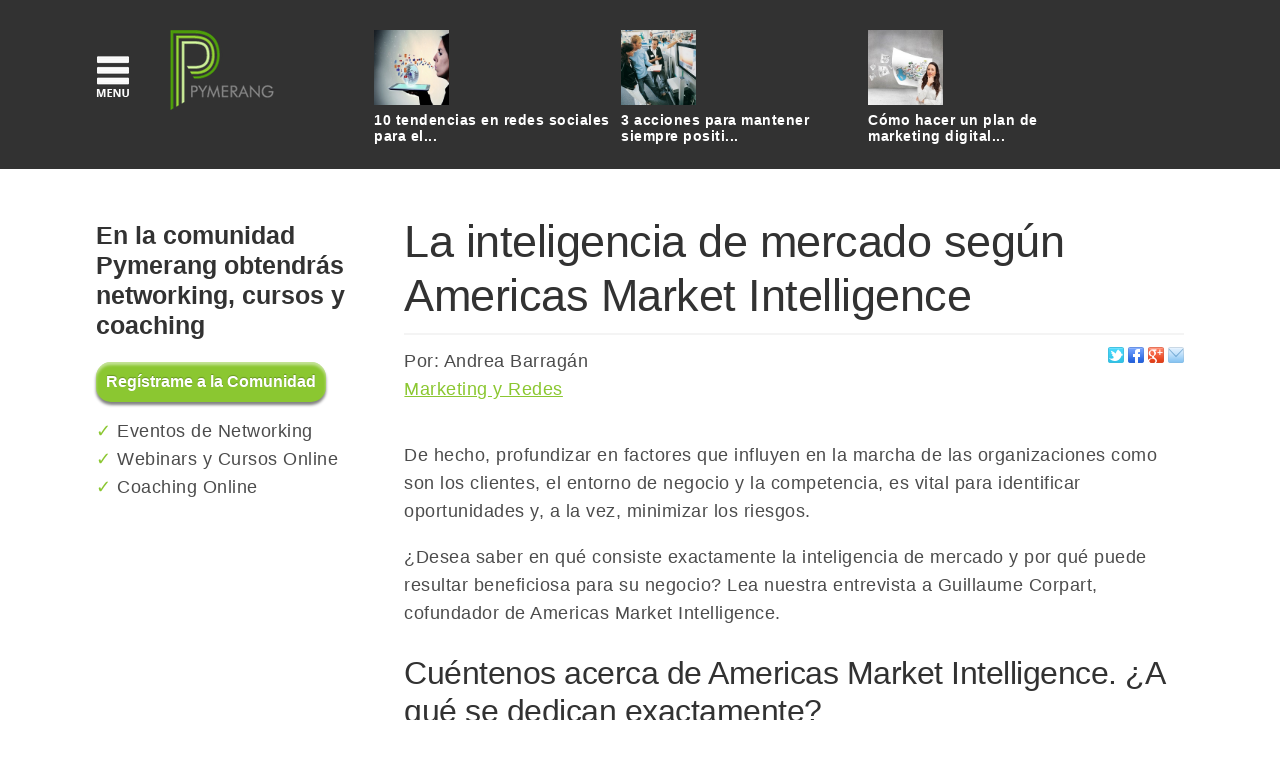

--- FILE ---
content_type: text/html; charset=utf-8
request_url: https://www.pymerang.com/marketing-y-redes/769-la-inteligencia-de-mercado-segun-americas-market-intelligence
body_size: 7736
content:
<!DOCTYPE html><html lang="es"><head><meta name="csrf-param" content="authenticity_token" />
<meta name="csrf-token" content="NfiekYHAn9lE7f5TDM0Lx7gDmN0XNIrydpXlOBri6OvEGZrJYACtzNUIw5ABHkxpu4i9Nmi7BTItYOzyW8Xutw==" /><meta charset="utf-8" /><meta content="width=device-width, initial-scale=1.0" name="viewport" /><meta content="text/html; charset=UTF-8" http-equiv="Content-Type" /><link href="http://www.pymerang.com/marketing-y-redes/769-la-inteligencia-de-mercado-segun-americas-market-intelligence" rel="canonical" /><title>La inteligencia de mercado según Americas Market Intelligence</title><meta content="Entrevista a Guillaume Corpart, de Americas Market Intelligence" name="description" /><meta content="Pymerang" name="author" /><meta content="TBRH LLC - 2015" name="copyright" /><link href="/favicons/apple-icon-57x57.png" rel="apple-touch-icon" sizes="57x57" /><link href="/favicons/apple-icon-60x60.png" rel="apple-touch-icon" sizes="60x60" /><link href="/favicons/apple-icon-72x72.png" rel="apple-touch-icon" sizes="72x72" /><link href="/favicons/apple-icon-76x76.png" rel="apple-touch-icon" sizes="76x76" /><link href="/favicons/apple-icon-114x114.png" rel="apple-touch-icon" sizes="114x114" /><link href="/favicons/apple-icon-120x120.png" rel="apple-touch-icon" sizes="120x120" /><link href="/favicons/apple-icon-144x144.png" rel="apple-touch-icon" sizes="144x144" /><link href="/favicons/apple-icon-152x152.png" rel="apple-touch-icon" sizes="152x152" /><link href="/favicons/apple-icon-180x180.png" rel="apple-touch-icon" sizes="180x180" /><link href="/favicons/android-icon-192x192.png" rel="icon" sizes="192x192" type="image/png" /><link href="/favicons/favicon-32x32.png" rel="icon" sizes="32x32" type="image/png" /><link href="/favicons/favicon-96x96.png" rel="icon" sizes="96x96" type="image/png" /><link href="/favicons/favicon-16x16.png" rel="icon" sizes="16x16" type="image/png" /><link href="/favicons/manifest.json" rel="manifest" /><meta content="#ffffff" name="msapplication-TileColor" /><meta content="/favicons/ms-icon-144x144.png" name="msapplication-TileImage" /><meta content="#ffffff" name="theme-color" /><meta content="La inteligencia de mercado según Americas Market Intelligence" property="og:title" /><meta content="Entrevista a Guillaume Corpart, de Americas Market Intelligence" property="og:description" /><meta content="/images/502622877.jpg" property="og:image" /><meta content="La inteligencia de mercado según Americas Market Intelligence" itemprop="name" /><meta content="Entrevista a Guillaume Corpart, de Americas Market Intelligence" itemprop="description" /><meta content="/images/502622877.jpg" itemprop="image" /><meta content="summary" name="twitter:card" /><meta content="La inteligencia de mercado según Americas Market Intelligence" name="twitter:title" /><meta content="Entrevista a Guillaume Corpart, de Americas Market Intelligence" name="twitter:description" /><meta content="/images/502622877.jpg" name="twitter:image" /><link href="http://fonts.googleapis.com/css?family=Open+Sans:300,400,600" rel="stylesheet" type="text/css" /><link rel="stylesheet" media="all" href="/assets/application-00c7145acb49606d6bf5b6435af7cdef25f58d7f703ff2873366ad9eb6a5c2b9.css" data-turbolinks-track="true" /><script src="/assets/application-4a0a2c4a39c429722024589c20f14ea24b5cd2b51661c8744ad46224ac1f0658.js" data-turbolinks-track="true"></script><!--Start of Zopim Live Chat Script-->
<script type="text/javascript">
window.$zopim||(function(d,s){var z=$zopim=function(c){z._.push(c)},$=z.s=
d.createElement(s),e=d.getElementsByTagName(s)[0];z.set=function(o){z.set.
_.push(o)};z._=[];z.set._=[];$.async=!0;$.setAttribute("charset","utf-8");
$.src="//v2.zopim.com/?3BRKAbemFBf5TUq3qHGAiJGLOqlfOx56";z.t=+new Date;$.
type="text/javascript";e.parentNode.insertBefore($,e)})(document,"script");
</script>
<!--End of Zopim Live Chat Script-->
<!-- Hotjar Tracking Code for http://www.pymerang.com -->
<script>
    (function(h,o,t,j,a,r){
        h.hj=h.hj||function(){(h.hj.q=h.hj.q||[]).push(arguments)};
        h._hjSettings={hjid:217242,hjsv:5};
        a=o.getElementsByTagName('head')[0];
        r=o.createElement('script');r.async=1;
        r.src=t+h._hjSettings.hjid+j+h._hjSettings.hjsv;
        a.appendChild(r);
    })(window,document,'//static.hotjar.com/c/hotjar-','.js?sv=');
</script>
<script type='text/javascript'>
  (function() {
    var useSSL = 'https:' == document.location.protocol;
    var src = (useSSL ? 'https:' : 'http:') +
        '//www.googletagservices.com/tag/js/gpt.js';
    document.write('<scr' + 'ipt src="' + src + '"></scr' + 'ipt>');
  })();
</script>

<script type='text/javascript'>
  googletag.cmd.push(function() {
    googletag.defineSlot('/147811734/END_OF_PAGE', [728, 90], 'div-gpt-ad-1459098245797-0').addService(googletag.pubads());
    googletag.defineSlot('/147811734/SIDEBAR_1', [200, 200], 'div-gpt-ad-1459098245797-1').addService(googletag.pubads());
    googletag.defineSlot('/147811734/SIDEBAR_2', [160, 600], 'div-gpt-ad-1459098245797-2').addService(googletag.pubads());
    googletag.defineSlot('/147811734/SIDEBAR_INT', [200, 200], 'div-gpt-ad-1459098245797-3').addService(googletag.pubads());
    googletag.pubads().enableSingleRequest();
    googletag.pubads().enableSyncRendering();
    googletag.enableServices();
  });
</script>
</head><body class="pymerang sidebar articles show"><script>
  (function(i,s,o,g,r,a,m){i['GoogleAnalyticsObject']=r;i[r]=i[r]||function(){
  (i[r].q=i[r].q||[]).push(arguments)},i[r].l=1*new Date();a=s.createElement(o),
  m=s.getElementsByTagName(o)[0];a.async=1;a.src=g;m.parentNode.insertBefore(a,m)
  })(window,document,'script','//www.google-analytics.com/analytics.js','ga');

  ga('create', 'UA-3710708-5', 'auto');
  ga('send', 'pageview');
</script>
<header id="page-header"><div class="header-container"><aside id="logo-and-menu"><a id="sidr-menu" href="#sidr"><img alt="Tres rayas representando un menú" src="/assets/menu-icon-white-d857de7e4ee813d024ef31b365cbfa0e59046db1a820db475478f41b9999aa89.png" /></a><a href="/"><img alt="Logo Pymerang" id="logo" src="/assets/pymerang_logo-13686acedf5949fedcb8b7fb5d2c176c8752342304dad9181572119350da08f5.png" /></a></aside><div id="header-content"><ul class="related-articles inline-list"><li><img alt="Imagen de artículo relacionado" src="/images/marketing/178864475.jpg" /><a class="subhead" href="/marketing-y-redes/1048-10-tendencias-en-redes-sociales-para-el-2015">10 tendencias en redes sociales para el...</a></li><li><img alt="Imagen de artículo relacionado" src="/images/marketing/dv1291025.jpg" /><a class="subhead" href="/marketing-y-redes/1042-3-acciones-para-mantener-siempre-positiva-la-experiencia-del-cliente">3 acciones para mantener siempre positi...</a></li><li><img alt="Imagen de artículo relacionado" src="/images/marketing/485224743.jpg" /><a class="subhead" href="/marketing-y-redes/1041-como-hacer-un-plan-de-marketing-digital-sin-ser-especialista-en-marketing">Cómo hacer un plan de marketing digital...</a></li></ul></div></div></header><div class="main-container"><aside id="sidebar"><section id="side-bar-elements"><ul class="sidebar-elements"><li><h3 class="h3 mailchimp_subscription">En la comunidad Pymerang obtendrás networking, cursos y coaching</h3><a class="leadpages-button" href="https://pymerang.leadpages.co/leadbox/142039e73f72a2%3A17684ed81346dc/5720147234914304/" style="background-color: rgb(139, 199, 49); color: rgb(255, 255, 255); text-decoration: none; font-family: Helvetica, Arial, sans-serif; font-weight: bold; font-size: 16px; line-height: 20px; padding: 10px; display: inline-block; max-width: 300px; border-top-left-radius: 15px; border-top-right-radius: 15px; border-bottom-right-radius: 15px; border-bottom-left-radius: 15px; text-shadow: rgba(0, 0, 0, 0.247059) 0px -1px 1px; box-shadow: rgba(255, 255, 255, 0.498039) 0px 3px 3px inset, rgba(0, 0, 0, 0.498039) 0px 3px 3px; background-position: initial initial; background-repeat: initial initial;" target="_blank">Reg&iacute;strame a la Comunidad</a><script data-config="%7B%7D" data-leadbox="142039e73f72a2:17684ed81346dc" data-url="https://pymerang.leadpages.co/leadbox/142039e73f72a2%3A17684ed81346dc/5720147234914304/" src="https://pymerang.leadpages.co/leadbox-942.js" type="text/javascript"></script><ul class="mailchimp_subscription_benefits txt"><li>Eventos de Networking</li><li>Webinars y Cursos Online</li><li>Coaching Online</li></ul></li><li class="space"></li><li><!-- /147811734/SIDEBAR_INT -->
<div id='div-gpt-ad-1459098245797-3' style='height:200px; width:200px;'>
<script type='text/javascript'>
googletag.cmd.push(function() { googletag.display('div-gpt-ad-1459098245797-3'); });
</script>
</div>
</li><li class="space"></li><li><!-- /147811734/SIDEBAR_1 -->
<div id='div-gpt-ad-1459098245797-1' style='height:200px; width:200px;'>
<script type='text/javascript'>
googletag.cmd.push(function() { googletag.display('div-gpt-ad-1459098245797-1'); });
</script>
</div>
</li><li class="space"></li><li><!-- /147811734/SIDEBAR_2 -->
<div id='div-gpt-ad-1459098245797-2' style='height:600px; width:160px;'>
<script type='text/javascript'>
googletag.cmd.push(function() { googletag.display('div-gpt-ad-1459098245797-2'); });
</script>
</div>
</li></ul></section></aside><main><section id="articles"><article class="article" data-id="769"><header><h1 class="h1">La inteligencia de mercado según Americas Market Intelligence</h1><hr /><div id="toolbar"><div id="article-meta"><span class="txt">Por: Andrea Barragán</span><div class='social-share-button' data-title='La inteligencia de mercado según Americas Market Intelligence' data-img='' data-url='' data-desc=''>
<a rel="nofollow " data-site="twitter" class="social-share-button-twitter" onclick="return SocialShareButton.share(this);" title="Compartir a Twitter" href="#"></a>
<a rel="nofollow " data-site="facebook" class="social-share-button-facebook" onclick="return SocialShareButton.share(this);" title="Compartir a Facebook" href="#"></a>
<a rel="nofollow " data-site="google_plus" class="social-share-button-google_plus" onclick="return SocialShareButton.share(this);" title="Compartir a Google+" href="#"></a>
<a rel="nofollow " data-site="email" class="social-share-button-email" onclick="return SocialShareButton.share(this);" title="Compartir a Email" href="#"></a>
</div><br /><span class="txt"><ol id='breadcrumbs' class='inline-list'><li><a href='/marketing-y-redes' class='link'>Marketing y Redes</a></li></ol><script type="application/ld+json">{ "@context": "http://schema.org", "@type": "BreadcrumbList", "itemListElement": [{"@type": "ListItem", "position": 1, "item": {"@id": "http://pymerang.com/marketing-y-redes", "name": "Marketing y Redes"}}]}</script></span></div></div></header><div class="article-content" id="article-content"><p>De hecho, profundizar en factores que influyen en la marcha de las organizaciones como son los clientes, el entorno de negocio y la competencia, es vital para identificar oportunidades y, a la vez, minimizar los riesgos.</p><p>¿Desea saber en qué consiste exactamente la inteligencia de mercado y por qué puede resultar beneficiosa para su negocio? Lea nuestra entrevista a Guillaume Corpart, cofundador de Americas Market Intelligence.</p><h2>Cuéntenos acerca de Americas Market Intelligence. ¿A qué se dedican exactamente?</h2> <p>En Americas Market Intelligence nos dedicamos a ayudar a empresas interesadas en competir y ganar mercado en una de las regiones de mayor crecimiento como lo es América Latina. Uno de los modelos de análisis que usamos con frecuencia es el de los 3C’s que usamos para evaluar el Contexto, el Cliente y la Competencia.  Asimismo, podemos brindar una visión de 360 grados del entorno en el cual se encuentra la empresa y desarrollamos recomendaciones ajustadas a las realidades del mercado para nuestros clientes.  </p><p>Ayudamos a los empresarios a tomar mejores decisiones para sus negocios por medio de un mejor entendimiento de las oportunidades que se presentan al igual que las amenazas que pueden surgir. Nuestro enfoque es ayudar a las empresas a mitigar los riesgos mientras capitalizan sobre las oportunidades.  </p><h2>El business intelligence es un concepto cada vez más extendido. ¿En qué consiste y cuáles son sus beneficios?</h2><p>Se usan varios términos en la industria. Business Intelligence, Market Intelligence, y Competitive Intelligence son los más comunes:  </p><ul>  <li>El término de Competitive Intelligence (Inteligencia competitiva) se tiende a enfocar en cuestiones de análisis competitivos, es decir, sobre acciones y movimientos de la competencia.  </li>  <li>Business Intelligence (Inteligencia de negocios) es muy vasto y puede incluir temas como son la verificación de antecedentes de socios potenciales hasta temas de participación de mercado.</li>  <li>Market Intelligence (Inteligencia de mercado) se enfoca en temas relacionados al análisis de mercado y sus participantes.</li></ul><p>El punto medular de estos análisis es poder disminuir riesgos inherentes a los negocios mientras ayudan a identificar oportunidades y cómo sacar provecho de ellas para el desarrollo de negocios sustentables.  </p><h2>Aseguran que las compañías necesitan inteligencia de mercado para apoyar sus decisiones de negocio. ¿Qué significa esto?</h2><p>Es una realidad que las mejores decisiones son aquellas que se toman con base a información veraz. La inteligencia de mercado ayuda a definir los parámetros necesarios para tener una visión clara del presente y pronosticar cómo puede evolucionar esta situación en el corto y mediano plazo. Por ende, los negocios pueden anticipar situaciones futuras y estar mejor preparados para reaccionar. </p> <p>Nuestros pronósticos se basan en tres elementos: (1) Probabilidad, (2) Impacto, y (3) Velocidad de cambio. Asimismo, un evento se puede calificar por estos tres factores y determinar si es un factor importante que debe ser tomado en cuenta o no.</p><h2>En su opinión, ¿qué hay que tener en cuenta para tomar una decisión exitosa y de qué manera la inteligencia de negocios contribuye a ello?</h2><p>Todo depende del tipo de decisión que se desea tomar. En algunos casos lo más importante es entender el marco regulatorio. En otras situaciones, lo importante es entender la opinión de los clientes. Mientras que en otras circunstancias es importante conocer el contexto competitivo.</p><p>En todos los casos se busca definir la posición actual del mercado y cómo está evolucionando para de esta manera definir acciones ganadoras.  </p><p>En la actualidad estamos viendo cambios hacia una toma de decisiones más estratégica. Sin embargo, no hay que descartar o despreciar el valor de buenas decisiones tácticas.</p>  <h2>En base a su experiencia, ¿qué buscan las empresas cuando acuden a Americas Market Intelligence?</h2><p>Americas Market Intelligence es una fuente confiable en temas de inteligencia de mercado. Las compañías que buscan nuestros servicios confían en nuestra capacidad para obtener información compleja que ayuda a una mejor toma de decisiones para las empresas.  </p><p>Hace más de 20 años que empezamos con temas de inteligencia de mercado en México y durante este tiempo hemos definido y desarrollado técnicas de inteligencia que permiten tomar mejores decisiones corporativas y ayudar a nuestros clientes a ganar una mayor participación del mercado en la región.  </p></div><div class='social-share-button' data-title='La inteligencia de mercado según Americas Market Intelligence' data-img='' data-url='' data-desc=''>
<a rel="nofollow " data-site="twitter" class="social-share-button-twitter" onclick="return SocialShareButton.share(this);" title="Compartir a Twitter" href="#"></a>
<a rel="nofollow " data-site="facebook" class="social-share-button-facebook" onclick="return SocialShareButton.share(this);" title="Compartir a Facebook" href="#"></a>
<a rel="nofollow " data-site="google_plus" class="social-share-button-google_plus" onclick="return SocialShareButton.share(this);" title="Compartir a Google+" href="#"></a>
<a rel="nofollow " data-site="email" class="social-share-button-email" onclick="return SocialShareButton.share(this);" title="Compartir a Email" href="#"></a>
</div><a class="next-article-link" rel="next" data-remote="true" href="/marketing-y-redes/1042-3-acciones-para-mantener-siempre-positiva-la-experiencia-del-cliente?related_offset=1"></a></article><section class="dfp-ads"><!-- /147811734/END_OF_PAGE -->
<div id='div-gpt-ad-1459098245797-0' style='height:90px; width:728px;'>
<script type='text/javascript'>
googletag.cmd.push(function() { googletag.display('div-gpt-ad-1459098245797-0'); });
</script>
</div>
</section></section></main></div><footer id="footer"><ul class="social-icons"><li><a target="_blank" class="twitter" href="https://twitter.com/Pymerang">Twitter</a></li><li><a target="_blank" class="facebook" href="https://www.facebook.com/Pymerang">Facebook</a></li><li><a target="_blank" class="linkedin" href="http://www.linkedin.com/company/pymerang">LinkedIn</a></li><li><a target="_blank" class="google-plus" href="https://plus.google.com/110152654788789829909/posts">Google+</a></li><li><a target="_blank" class="mail" href="mailto:info@pymerang.com">Mail</a></li></ul><p class="subhead">Copyright &copy; 2026 Pymerang. Todos los derechos reservados.</p></footer><div id="survey_responses"><div class="content"><div class="close txt">X</div><div class="question"><h4 class="h4">Ay&uacute;danos a servirte mejor</h4><form novalidate="novalidate" class="simple_form new_survey_response" id="new_survey_response" action="/survey_responses" accept-charset="UTF-8" data-remote="true" method="post"><input name="utf8" type="hidden" value="&#x2713;" /><div class="input hidden survey_response_survey_id"><input class="hidden" type="hidden" value="2" name="survey_response[survey_id]" id="survey_response_survey_id" /></div><div class="input hidden survey_response_answered_questions_question_id"><input class="hidden" type="hidden" value="3" name="survey_response[answered_questions_attributes][0][question_id]" id="survey_response_answered_questions_attributes_0_question_id" /></div><div class="input radio_buttons required survey_response_answered_questions_answer_id"><label class="radio_buttons required"><abbr title="required">*</abbr> ¿Eres Estudiante?</label><span class="radio"><label for="survey_response_answered_questions_attributes_0_answer_id_2"><input class="radio_buttons required" type="radio" value="2" name="survey_response[answered_questions_attributes][0][answer_id]" id="survey_response_answered_questions_attributes_0_answer_id_2" />No</label></span><span class="radio"><label for="survey_response_answered_questions_attributes_0_answer_id_1"><input class="radio_buttons required" type="radio" value="1" name="survey_response[answered_questions_attributes][0][answer_id]" id="survey_response_answered_questions_attributes_0_answer_id_1" />Sí</label></span></div><div class="input hidden survey_response_answered_questions_question_id"><input class="hidden" type="hidden" value="4" name="survey_response[answered_questions_attributes][1][question_id]" id="survey_response_answered_questions_attributes_1_question_id" /></div><div class="input radio_buttons required survey_response_answered_questions_answer_id"><label class="radio_buttons required"><abbr title="required">*</abbr> ¿Qué Consideras más Valioso Online?</label><span class="radio"><label for="survey_response_answered_questions_attributes_1_answer_id_8"><input class="radio_buttons required" type="radio" value="8" name="survey_response[answered_questions_attributes][1][answer_id]" id="survey_response_answered_questions_attributes_1_answer_id_8" />Asesoría Personalizada</label></span><span class="radio"><label for="survey_response_answered_questions_attributes_1_answer_id_9"><input class="radio_buttons required" type="radio" value="9" name="survey_response[answered_questions_attributes][1][answer_id]" id="survey_response_answered_questions_attributes_1_answer_id_9" />Webinars Pregrabados</label></span><span class="radio"><label for="survey_response_answered_questions_attributes_1_answer_id_10"><input class="radio_buttons required" type="radio" value="10" name="survey_response[answered_questions_attributes][1][answer_id]" id="survey_response_answered_questions_attributes_1_answer_id_10" />Talleres Semanales en Vivo</label></span><span class="radio"><label for="survey_response_answered_questions_attributes_1_answer_id_7"><input class="radio_buttons required" type="radio" value="7" name="survey_response[answered_questions_attributes][1][answer_id]" id="survey_response_answered_questions_attributes_1_answer_id_7" />Programas de Capacitación</label></span></div><input type="submit" name="commit" value="Enviar" class="btn small-btn-txt" /><span class="error">Por favor complete todos los campos.</span></form><p class="privacy-message">No requerimos de tu información personal.</p></div><div class="completion-message"></div></div></div><div id="sidr"><ul><li class="green-bg"><a id="close_navigation" href="javascript:void(0)">&lt;&lt; Cerrar</a></li><li><a href="/">Inicio</a></li><li><a href="/emprender">Emprender</a></li><li><a href="/marketing-y-redes">Marketing y Redes</a></li><li><a href="/ventas-y-servicio">Ventas y Servicio</a></li><li><a href="/direccion-de-negocios">Dirección de Negocios</a></li><li><a href="/administracion-de-empresas">Administración de Empresas</a></li><li><a href="/logistica-y-supply-chain">Logística y Supply Chain</a></li><li><a href="/comercio-exterior">Comercio Exterior</a></li><li><a href="/tecnologia">Tecnología</a></li></ul></div><script data-config="%7B%22type%22%3A%22exit%22%2C%22settings%22%3A%7B%22days%22%3A0%7D%7D" data-leadbox="140312c73f72a2:17684ed81346dc" data-url="https://pymerang.leadpages.co/leadbox/140312c73f72a2%3A17684ed81346dc/5730450056151040/" src="https://pymerang.leadpages.co/leadbox-1026.js" type="text/javascript"></script><script type="text/javascript" src="https://pymerang.agilecrm.com/stats/min/agile-min.js"> </script> <script type="text/javascript" > _agile.set_account('fvp2iqsqml20ng60uff023l0sa', 'pymerang'); _agile.track_page_view(); </script>
</body></html>

--- FILE ---
content_type: text/html; charset=utf-8
request_url: https://www.google.com/recaptcha/api2/aframe
body_size: 258
content:
<!DOCTYPE HTML><html><head><meta http-equiv="content-type" content="text/html; charset=UTF-8"></head><body><script nonce="vZCaOTvM2U7yEc1T1G9Cvg">/** Anti-fraud and anti-abuse applications only. See google.com/recaptcha */ try{var clients={'sodar':'https://pagead2.googlesyndication.com/pagead/sodar?'};window.addEventListener("message",function(a){try{if(a.source===window.parent){var b=JSON.parse(a.data);var c=clients[b['id']];if(c){var d=document.createElement('img');d.src=c+b['params']+'&rc='+(localStorage.getItem("rc::a")?sessionStorage.getItem("rc::b"):"");window.document.body.appendChild(d);sessionStorage.setItem("rc::e",parseInt(sessionStorage.getItem("rc::e")||0)+1);localStorage.setItem("rc::h",'1768920143240');}}}catch(b){}});window.parent.postMessage("_grecaptcha_ready", "*");}catch(b){}</script></body></html>

--- FILE ---
content_type: text/css
request_url: https://www.pymerang.com/assets/application-00c7145acb49606d6bf5b6435af7cdef25f58d7f703ff2873366ad9eb6a5c2b9.css
body_size: 69073
content:
.sidr{display:none;position:absolute;position:fixed;top:0;height:100%;z-index:999999;width:260px;overflow-x:none;overflow-y:auto;font-family:"lucida grande",tahoma,verdana,arial,sans-serif;font-size:15px;background:#333;color:#fff;-webkit-box-shadow:inset 0 0 5px 5px #222;-moz-box-shadow:inset 0 0 5px 5px #222;box-shadow:inset 0 0 5px 5px #222}.sidr .sidr-inner{padding:0 0 15px}.sidr .sidr-inner>p{margin-left:15px;margin-right:15px}.sidr.right{left:auto;right:-260px}.sidr.left{left:-260px;right:auto}.sidr h1,.sidr h2,.sidr h3,.sidr h4,.sidr h5,.sidr h6{font-size:11px;font-weight:normal;padding:0 15px;margin:0 0 5px;color:#fff;line-height:24px;background-image:-webkit-gradient(linear, 50% 0%, 50% 100%, color-stop(0%, #4d4d4d), color-stop(100%, #1a1a1a));background-image:-webkit-linear-gradient(#4d4d4d, #1a1a1a);background-image:-moz-linear-gradient(#4d4d4d, #1a1a1a);background-image:-o-linear-gradient(#4d4d4d, #1a1a1a);background-image:linear-gradient(#4d4d4d, #1a1a1a);-webkit-box-shadow:0 5px 5px 3px rgba(0,0,0,0.2);-moz-box-shadow:0 5px 5px 3px rgba(0,0,0,0.2);box-shadow:0 5px 5px 3px rgba(0,0,0,0.2)}.sidr p{font-size:13px;margin:0 0 12px}.sidr p a{color:rgba(255,255,255,0.9)}.sidr>p{margin-left:15px;margin-right:15px}.sidr ul{display:block;margin:0 0 15px;padding:0;border-top:1px solid #1a1a1a;border-bottom:1px solid #4d4d4d}.sidr ul li{display:block;margin:0;line-height:48px;border-top:1px solid #4d4d4d;border-bottom:1px solid #1a1a1a}.sidr ul li:hover,.sidr ul li.active,.sidr ul li.sidr-class-active{border-top:none;line-height:49px}.sidr ul li:hover>a,.sidr ul li:hover>span,.sidr ul li.active>a,.sidr ul li.active>span,.sidr ul li.sidr-class-active>a,.sidr ul li.sidr-class-active>span{-webkit-box-shadow:inset 0 0 15px 3px #222;-moz-box-shadow:inset 0 0 15px 3px #222;box-shadow:inset 0 0 15px 3px #222}.sidr ul li a,.sidr ul li span{padding:0 15px;display:block;text-decoration:none;color:#fff}.sidr ul li ul{border-bottom:none;margin:0}.sidr ul li ul li{line-height:40px;font-size:13px}.sidr ul li ul li:last-child{border-bottom:none}.sidr ul li ul li:hover,.sidr ul li ul li.active,.sidr ul li ul li.sidr-class-active{border-top:none;line-height:41px}.sidr ul li ul li:hover>a,.sidr ul li ul li:hover>span,.sidr ul li ul li.active>a,.sidr ul li ul li.active>span,.sidr ul li ul li.sidr-class-active>a,.sidr ul li ul li.sidr-class-active>span{-webkit-box-shadow:inset 0 0 15px 3px #222;-moz-box-shadow:inset 0 0 15px 3px #222;box-shadow:inset 0 0 15px 3px #222}.sidr ul li ul li a,.sidr ul li ul li span{color:rgba(255,255,255,0.8);padding-left:30px}.sidr form{margin:0 15px}.sidr label{font-size:13px}.sidr input[type="text"],.sidr input[type="password"],.sidr input[type="date"],.sidr input[type="datetime"],.sidr input[type="email"],.sidr input[type="number"],.sidr input[type="search"],.sidr input[type="tel"],.sidr input[type="time"],.sidr input[type="url"],.sidr textarea,.sidr select{width:100%;font-size:13px;padding:5px;-webkit-box-sizing:border-box;-moz-box-sizing:border-box;box-sizing:border-box;margin:0 0 10px;-webkit-border-radius:2px;-moz-border-radius:2px;-ms-border-radius:2px;-o-border-radius:2px;border-radius:2px;border:none;background:rgba(0,0,0,0.1);color:rgba(255,255,255,0.6);display:block;clear:both}.sidr input[type=checkbox]{width:auto;display:inline;clear:none}.sidr input[type=button],.sidr input[type=submit]{color:#333;background:#fff}.sidr input[type=button]:hover,.sidr input[type=submit]:hover{background:rgba(255,255,255,0.9)}/*!
 *  Font Awesome 4.4.0 by @davegandy - http://fontawesome.io - @fontawesome
 *  License - http://fontawesome.io/license (Font: SIL OFL 1.1, CSS: MIT License)
 */@font-face{font-family:'FontAwesome';src:url("/assets/fontawesome-webfont-d4f5a99224154f2a808e42a441ddc9248ffe78b7a4083684ce159270b30b912a.eot?v=4.4.0");src:url("/assets/fontawesome-webfont-d4f5a99224154f2a808e42a441ddc9248ffe78b7a4083684ce159270b30b912a.eot?#iefix&v=4.4.0") format("embedded-opentype"),url("/assets/fontawesome-webfont-3c4a1bb7ce3234407184f0d80cc4dec075e4ad616b44dcc5778e1cfb1bc24019.woff2?v=4.4.0") format("woff2"),url("/assets/fontawesome-webfont-a7c7e4930090e038a280fd61d88f0dc03dad4aeaedbd8c9be3dd9aa4c3b6f8d1.woff?v=4.4.0") format("woff"),url("/assets/fontawesome-webfont-1b7f3de49d68b01f415574ebb82e6110a1d09cda2071ad8451bdb5124131a292.ttf?v=4.4.0") format("truetype"),url("/assets/fontawesome-webfont-7414288c272f6cc10304aa18e89bf24fb30f40afd644623f425c2c3d71fbe06a.svg?v=4.4.0#fontawesomeregular") format("svg");font-weight:normal;font-style:normal}.fa{display:inline-block;font:normal normal normal 14px/1 FontAwesome;font-size:inherit;text-rendering:auto;-webkit-font-smoothing:antialiased;-moz-osx-font-smoothing:grayscale}.fa-lg{font-size:1.33333333em;line-height:0.75em;vertical-align:-15%}.fa-2x{font-size:2em}.fa-3x{font-size:3em}.fa-4x{font-size:4em}.fa-5x{font-size:5em}.fa-fw{width:1.28571429em;text-align:center}.fa-ul{padding-left:0;margin-left:2.14285714em;list-style-type:none}.fa-ul>li{position:relative}.fa-li{position:absolute;left:-2.14285714em;width:2.14285714em;top:0.14285714em;text-align:center}.fa-li.fa-lg{left:-1.85714286em}.fa-border{padding:.2em .25em .15em;border:solid 0.08em #eeeeee;border-radius:.1em}.fa-pull-left{float:left}.fa-pull-right{float:right}.fa.fa-pull-left{margin-right:.3em}.fa.fa-pull-right{margin-left:.3em}.pull-right{float:right}.pull-left{float:left}.fa.pull-left{margin-right:.3em}.fa.pull-right{margin-left:.3em}.fa-spin{-webkit-animation:fa-spin 2s infinite linear;animation:fa-spin 2s infinite linear}.fa-pulse{-webkit-animation:fa-spin 1s infinite steps(8);animation:fa-spin 1s infinite steps(8)}@-webkit-keyframes fa-spin{0%{-webkit-transform:rotate(0deg);transform:rotate(0deg)}100%{-webkit-transform:rotate(359deg);transform:rotate(359deg)}}@keyframes fa-spin{0%{-webkit-transform:rotate(0deg);transform:rotate(0deg)}100%{-webkit-transform:rotate(359deg);transform:rotate(359deg)}}.fa-rotate-90{filter:progid:DXImageTransform.Microsoft.BasicImage(rotation=1);-webkit-transform:rotate(90deg);-ms-transform:rotate(90deg);transform:rotate(90deg)}.fa-rotate-180{filter:progid:DXImageTransform.Microsoft.BasicImage(rotation=2);-webkit-transform:rotate(180deg);-ms-transform:rotate(180deg);transform:rotate(180deg)}.fa-rotate-270{filter:progid:DXImageTransform.Microsoft.BasicImage(rotation=3);-webkit-transform:rotate(270deg);-ms-transform:rotate(270deg);transform:rotate(270deg)}.fa-flip-horizontal{filter:progid:DXImageTransform.Microsoft.BasicImage(rotation=0, mirror=1);-webkit-transform:scale(-1, 1);-ms-transform:scale(-1, 1);transform:scale(-1, 1)}.fa-flip-vertical{filter:progid:DXImageTransform.Microsoft.BasicImage(rotation=2, mirror=1);-webkit-transform:scale(1, -1);-ms-transform:scale(1, -1);transform:scale(1, -1)}:root .fa-rotate-90,:root .fa-rotate-180,:root .fa-rotate-270,:root .fa-flip-horizontal,:root .fa-flip-vertical{filter:none}.fa-stack{position:relative;display:inline-block;width:2em;height:2em;line-height:2em;vertical-align:middle}.fa-stack-1x,.fa-stack-2x{position:absolute;left:0;width:100%;text-align:center}.fa-stack-1x{line-height:inherit}.fa-stack-2x{font-size:2em}.fa-inverse{color:#ffffff}.fa-glass:before{content:"\f000"}.fa-music:before{content:"\f001"}.fa-search:before{content:"\f002"}.fa-envelope-o:before{content:"\f003"}.fa-heart:before{content:"\f004"}.fa-star:before{content:"\f005"}.fa-star-o:before{content:"\f006"}.fa-user:before{content:"\f007"}.fa-film:before{content:"\f008"}.fa-th-large:before{content:"\f009"}.fa-th:before{content:"\f00a"}.fa-th-list:before{content:"\f00b"}.fa-check:before{content:"\f00c"}.fa-remove:before,.fa-close:before,.fa-times:before{content:"\f00d"}.fa-search-plus:before{content:"\f00e"}.fa-search-minus:before{content:"\f010"}.fa-power-off:before{content:"\f011"}.fa-signal:before{content:"\f012"}.fa-gear:before,.fa-cog:before{content:"\f013"}.fa-trash-o:before{content:"\f014"}.fa-home:before{content:"\f015"}.fa-file-o:before{content:"\f016"}.fa-clock-o:before{content:"\f017"}.fa-road:before{content:"\f018"}.fa-download:before{content:"\f019"}.fa-arrow-circle-o-down:before{content:"\f01a"}.fa-arrow-circle-o-up:before{content:"\f01b"}.fa-inbox:before{content:"\f01c"}.fa-play-circle-o:before{content:"\f01d"}.fa-rotate-right:before,.fa-repeat:before{content:"\f01e"}.fa-refresh:before{content:"\f021"}.fa-list-alt:before{content:"\f022"}.fa-lock:before{content:"\f023"}.fa-flag:before{content:"\f024"}.fa-headphones:before{content:"\f025"}.fa-volume-off:before{content:"\f026"}.fa-volume-down:before{content:"\f027"}.fa-volume-up:before{content:"\f028"}.fa-qrcode:before{content:"\f029"}.fa-barcode:before{content:"\f02a"}.fa-tag:before{content:"\f02b"}.fa-tags:before{content:"\f02c"}.fa-book:before{content:"\f02d"}.fa-bookmark:before{content:"\f02e"}.fa-print:before{content:"\f02f"}.fa-camera:before{content:"\f030"}.fa-font:before{content:"\f031"}.fa-bold:before{content:"\f032"}.fa-italic:before{content:"\f033"}.fa-text-height:before{content:"\f034"}.fa-text-width:before{content:"\f035"}.fa-align-left:before{content:"\f036"}.fa-align-center:before{content:"\f037"}.fa-align-right:before{content:"\f038"}.fa-align-justify:before{content:"\f039"}.fa-list:before{content:"\f03a"}.fa-dedent:before,.fa-outdent:before{content:"\f03b"}.fa-indent:before{content:"\f03c"}.fa-video-camera:before{content:"\f03d"}.fa-photo:before,.fa-image:before,.fa-picture-o:before{content:"\f03e"}.fa-pencil:before{content:"\f040"}.fa-map-marker:before{content:"\f041"}.fa-adjust:before{content:"\f042"}.fa-tint:before{content:"\f043"}.fa-edit:before,.fa-pencil-square-o:before{content:"\f044"}.fa-share-square-o:before{content:"\f045"}.fa-check-square-o:before{content:"\f046"}.fa-arrows:before{content:"\f047"}.fa-step-backward:before{content:"\f048"}.fa-fast-backward:before{content:"\f049"}.fa-backward:before{content:"\f04a"}.fa-play:before{content:"\f04b"}.fa-pause:before{content:"\f04c"}.fa-stop:before{content:"\f04d"}.fa-forward:before{content:"\f04e"}.fa-fast-forward:before{content:"\f050"}.fa-step-forward:before{content:"\f051"}.fa-eject:before{content:"\f052"}.fa-chevron-left:before{content:"\f053"}.fa-chevron-right:before{content:"\f054"}.fa-plus-circle:before{content:"\f055"}.fa-minus-circle:before{content:"\f056"}.fa-times-circle:before{content:"\f057"}.fa-check-circle:before{content:"\f058"}.fa-question-circle:before{content:"\f059"}.fa-info-circle:before{content:"\f05a"}.fa-crosshairs:before{content:"\f05b"}.fa-times-circle-o:before{content:"\f05c"}.fa-check-circle-o:before{content:"\f05d"}.fa-ban:before{content:"\f05e"}.fa-arrow-left:before{content:"\f060"}.fa-arrow-right:before{content:"\f061"}.fa-arrow-up:before{content:"\f062"}.fa-arrow-down:before{content:"\f063"}.fa-mail-forward:before,.fa-share:before{content:"\f064"}.fa-expand:before{content:"\f065"}.fa-compress:before{content:"\f066"}.fa-plus:before{content:"\f067"}.fa-minus:before{content:"\f068"}.fa-asterisk:before{content:"\f069"}.fa-exclamation-circle:before{content:"\f06a"}.fa-gift:before{content:"\f06b"}.fa-leaf:before{content:"\f06c"}.fa-fire:before{content:"\f06d"}.fa-eye:before{content:"\f06e"}.fa-eye-slash:before{content:"\f070"}.fa-warning:before,.fa-exclamation-triangle:before{content:"\f071"}.fa-plane:before{content:"\f072"}.fa-calendar:before{content:"\f073"}.fa-random:before{content:"\f074"}.fa-comment:before{content:"\f075"}.fa-magnet:before{content:"\f076"}.fa-chevron-up:before{content:"\f077"}.fa-chevron-down:before{content:"\f078"}.fa-retweet:before{content:"\f079"}.fa-shopping-cart:before{content:"\f07a"}.fa-folder:before{content:"\f07b"}.fa-folder-open:before{content:"\f07c"}.fa-arrows-v:before{content:"\f07d"}.fa-arrows-h:before{content:"\f07e"}.fa-bar-chart-o:before,.fa-bar-chart:before{content:"\f080"}.fa-twitter-square:before{content:"\f081"}.fa-facebook-square:before{content:"\f082"}.fa-camera-retro:before{content:"\f083"}.fa-key:before{content:"\f084"}.fa-gears:before,.fa-cogs:before{content:"\f085"}.fa-comments:before{content:"\f086"}.fa-thumbs-o-up:before{content:"\f087"}.fa-thumbs-o-down:before{content:"\f088"}.fa-star-half:before{content:"\f089"}.fa-heart-o:before{content:"\f08a"}.fa-sign-out:before{content:"\f08b"}.fa-linkedin-square:before{content:"\f08c"}.fa-thumb-tack:before{content:"\f08d"}.fa-external-link:before{content:"\f08e"}.fa-sign-in:before{content:"\f090"}.fa-trophy:before{content:"\f091"}.fa-github-square:before{content:"\f092"}.fa-upload:before{content:"\f093"}.fa-lemon-o:before{content:"\f094"}.fa-phone:before{content:"\f095"}.fa-square-o:before{content:"\f096"}.fa-bookmark-o:before{content:"\f097"}.fa-phone-square:before{content:"\f098"}.fa-twitter:before{content:"\f099"}.fa-facebook-f:before,.fa-facebook:before{content:"\f09a"}.fa-github:before{content:"\f09b"}.fa-unlock:before{content:"\f09c"}.fa-credit-card:before{content:"\f09d"}.fa-feed:before,.fa-rss:before{content:"\f09e"}.fa-hdd-o:before{content:"\f0a0"}.fa-bullhorn:before{content:"\f0a1"}.fa-bell:before{content:"\f0f3"}.fa-certificate:before{content:"\f0a3"}.fa-hand-o-right:before{content:"\f0a4"}.fa-hand-o-left:before{content:"\f0a5"}.fa-hand-o-up:before{content:"\f0a6"}.fa-hand-o-down:before{content:"\f0a7"}.fa-arrow-circle-left:before{content:"\f0a8"}.fa-arrow-circle-right:before{content:"\f0a9"}.fa-arrow-circle-up:before{content:"\f0aa"}.fa-arrow-circle-down:before{content:"\f0ab"}.fa-globe:before{content:"\f0ac"}.fa-wrench:before{content:"\f0ad"}.fa-tasks:before{content:"\f0ae"}.fa-filter:before{content:"\f0b0"}.fa-briefcase:before{content:"\f0b1"}.fa-arrows-alt:before{content:"\f0b2"}.fa-group:before,.fa-users:before{content:"\f0c0"}.fa-chain:before,.fa-link:before{content:"\f0c1"}.fa-cloud:before{content:"\f0c2"}.fa-flask:before{content:"\f0c3"}.fa-cut:before,.fa-scissors:before{content:"\f0c4"}.fa-copy:before,.fa-files-o:before{content:"\f0c5"}.fa-paperclip:before{content:"\f0c6"}.fa-save:before,.fa-floppy-o:before{content:"\f0c7"}.fa-square:before{content:"\f0c8"}.fa-navicon:before,.fa-reorder:before,.fa-bars:before{content:"\f0c9"}.fa-list-ul:before{content:"\f0ca"}.fa-list-ol:before{content:"\f0cb"}.fa-strikethrough:before{content:"\f0cc"}.fa-underline:before{content:"\f0cd"}.fa-table:before{content:"\f0ce"}.fa-magic:before{content:"\f0d0"}.fa-truck:before{content:"\f0d1"}.fa-pinterest:before{content:"\f0d2"}.fa-pinterest-square:before{content:"\f0d3"}.fa-google-plus-square:before{content:"\f0d4"}.fa-google-plus:before{content:"\f0d5"}.fa-money:before{content:"\f0d6"}.fa-caret-down:before{content:"\f0d7"}.fa-caret-up:before{content:"\f0d8"}.fa-caret-left:before{content:"\f0d9"}.fa-caret-right:before{content:"\f0da"}.fa-columns:before{content:"\f0db"}.fa-unsorted:before,.fa-sort:before{content:"\f0dc"}.fa-sort-down:before,.fa-sort-desc:before{content:"\f0dd"}.fa-sort-up:before,.fa-sort-asc:before{content:"\f0de"}.fa-envelope:before{content:"\f0e0"}.fa-linkedin:before{content:"\f0e1"}.fa-rotate-left:before,.fa-undo:before{content:"\f0e2"}.fa-legal:before,.fa-gavel:before{content:"\f0e3"}.fa-dashboard:before,.fa-tachometer:before{content:"\f0e4"}.fa-comment-o:before{content:"\f0e5"}.fa-comments-o:before{content:"\f0e6"}.fa-flash:before,.fa-bolt:before{content:"\f0e7"}.fa-sitemap:before{content:"\f0e8"}.fa-umbrella:before{content:"\f0e9"}.fa-paste:before,.fa-clipboard:before{content:"\f0ea"}.fa-lightbulb-o:before{content:"\f0eb"}.fa-exchange:before{content:"\f0ec"}.fa-cloud-download:before{content:"\f0ed"}.fa-cloud-upload:before{content:"\f0ee"}.fa-user-md:before{content:"\f0f0"}.fa-stethoscope:before{content:"\f0f1"}.fa-suitcase:before{content:"\f0f2"}.fa-bell-o:before{content:"\f0a2"}.fa-coffee:before{content:"\f0f4"}.fa-cutlery:before{content:"\f0f5"}.fa-file-text-o:before{content:"\f0f6"}.fa-building-o:before{content:"\f0f7"}.fa-hospital-o:before{content:"\f0f8"}.fa-ambulance:before{content:"\f0f9"}.fa-medkit:before{content:"\f0fa"}.fa-fighter-jet:before{content:"\f0fb"}.fa-beer:before{content:"\f0fc"}.fa-h-square:before{content:"\f0fd"}.fa-plus-square:before{content:"\f0fe"}.fa-angle-double-left:before{content:"\f100"}.fa-angle-double-right:before{content:"\f101"}.fa-angle-double-up:before{content:"\f102"}.fa-angle-double-down:before{content:"\f103"}.fa-angle-left:before{content:"\f104"}.fa-angle-right:before{content:"\f105"}.fa-angle-up:before{content:"\f106"}.fa-angle-down:before{content:"\f107"}.fa-desktop:before{content:"\f108"}.fa-laptop:before{content:"\f109"}.fa-tablet:before{content:"\f10a"}.fa-mobile-phone:before,.fa-mobile:before{content:"\f10b"}.fa-circle-o:before{content:"\f10c"}.fa-quote-left:before{content:"\f10d"}.fa-quote-right:before{content:"\f10e"}.fa-spinner:before{content:"\f110"}.fa-circle:before{content:"\f111"}.fa-mail-reply:before,.fa-reply:before{content:"\f112"}.fa-github-alt:before{content:"\f113"}.fa-folder-o:before{content:"\f114"}.fa-folder-open-o:before{content:"\f115"}.fa-smile-o:before{content:"\f118"}.fa-frown-o:before{content:"\f119"}.fa-meh-o:before{content:"\f11a"}.fa-gamepad:before{content:"\f11b"}.fa-keyboard-o:before{content:"\f11c"}.fa-flag-o:before{content:"\f11d"}.fa-flag-checkered:before{content:"\f11e"}.fa-terminal:before{content:"\f120"}.fa-code:before{content:"\f121"}.fa-mail-reply-all:before,.fa-reply-all:before{content:"\f122"}.fa-star-half-empty:before,.fa-star-half-full:before,.fa-star-half-o:before{content:"\f123"}.fa-location-arrow:before{content:"\f124"}.fa-crop:before{content:"\f125"}.fa-code-fork:before{content:"\f126"}.fa-unlink:before,.fa-chain-broken:before{content:"\f127"}.fa-question:before{content:"\f128"}.fa-info:before{content:"\f129"}.fa-exclamation:before{content:"\f12a"}.fa-superscript:before{content:"\f12b"}.fa-subscript:before{content:"\f12c"}.fa-eraser:before{content:"\f12d"}.fa-puzzle-piece:before{content:"\f12e"}.fa-microphone:before{content:"\f130"}.fa-microphone-slash:before{content:"\f131"}.fa-shield:before{content:"\f132"}.fa-calendar-o:before{content:"\f133"}.fa-fire-extinguisher:before{content:"\f134"}.fa-rocket:before{content:"\f135"}.fa-maxcdn:before{content:"\f136"}.fa-chevron-circle-left:before{content:"\f137"}.fa-chevron-circle-right:before{content:"\f138"}.fa-chevron-circle-up:before{content:"\f139"}.fa-chevron-circle-down:before{content:"\f13a"}.fa-html5:before{content:"\f13b"}.fa-css3:before{content:"\f13c"}.fa-anchor:before{content:"\f13d"}.fa-unlock-alt:before{content:"\f13e"}.fa-bullseye:before{content:"\f140"}.fa-ellipsis-h:before{content:"\f141"}.fa-ellipsis-v:before{content:"\f142"}.fa-rss-square:before{content:"\f143"}.fa-play-circle:before{content:"\f144"}.fa-ticket:before{content:"\f145"}.fa-minus-square:before{content:"\f146"}.fa-minus-square-o:before{content:"\f147"}.fa-level-up:before{content:"\f148"}.fa-level-down:before{content:"\f149"}.fa-check-square:before{content:"\f14a"}.fa-pencil-square:before{content:"\f14b"}.fa-external-link-square:before{content:"\f14c"}.fa-share-square:before{content:"\f14d"}.fa-compass:before{content:"\f14e"}.fa-toggle-down:before,.fa-caret-square-o-down:before{content:"\f150"}.fa-toggle-up:before,.fa-caret-square-o-up:before{content:"\f151"}.fa-toggle-right:before,.fa-caret-square-o-right:before{content:"\f152"}.fa-euro:before,.fa-eur:before{content:"\f153"}.fa-gbp:before{content:"\f154"}.fa-dollar:before,.fa-usd:before{content:"\f155"}.fa-rupee:before,.fa-inr:before{content:"\f156"}.fa-cny:before,.fa-rmb:before,.fa-yen:before,.fa-jpy:before{content:"\f157"}.fa-ruble:before,.fa-rouble:before,.fa-rub:before{content:"\f158"}.fa-won:before,.fa-krw:before{content:"\f159"}.fa-bitcoin:before,.fa-btc:before{content:"\f15a"}.fa-file:before{content:"\f15b"}.fa-file-text:before{content:"\f15c"}.fa-sort-alpha-asc:before{content:"\f15d"}.fa-sort-alpha-desc:before{content:"\f15e"}.fa-sort-amount-asc:before{content:"\f160"}.fa-sort-amount-desc:before{content:"\f161"}.fa-sort-numeric-asc:before{content:"\f162"}.fa-sort-numeric-desc:before{content:"\f163"}.fa-thumbs-up:before{content:"\f164"}.fa-thumbs-down:before{content:"\f165"}.fa-youtube-square:before{content:"\f166"}.fa-youtube:before{content:"\f167"}.fa-xing:before{content:"\f168"}.fa-xing-square:before{content:"\f169"}.fa-youtube-play:before{content:"\f16a"}.fa-dropbox:before{content:"\f16b"}.fa-stack-overflow:before{content:"\f16c"}.fa-instagram:before{content:"\f16d"}.fa-flickr:before{content:"\f16e"}.fa-adn:before{content:"\f170"}.fa-bitbucket:before{content:"\f171"}.fa-bitbucket-square:before{content:"\f172"}.fa-tumblr:before{content:"\f173"}.fa-tumblr-square:before{content:"\f174"}.fa-long-arrow-down:before{content:"\f175"}.fa-long-arrow-up:before{content:"\f176"}.fa-long-arrow-left:before{content:"\f177"}.fa-long-arrow-right:before{content:"\f178"}.fa-apple:before{content:"\f179"}.fa-windows:before{content:"\f17a"}.fa-android:before{content:"\f17b"}.fa-linux:before{content:"\f17c"}.fa-dribbble:before{content:"\f17d"}.fa-skype:before{content:"\f17e"}.fa-foursquare:before{content:"\f180"}.fa-trello:before{content:"\f181"}.fa-female:before{content:"\f182"}.fa-male:before{content:"\f183"}.fa-gittip:before,.fa-gratipay:before{content:"\f184"}.fa-sun-o:before{content:"\f185"}.fa-moon-o:before{content:"\f186"}.fa-archive:before{content:"\f187"}.fa-bug:before{content:"\f188"}.fa-vk:before{content:"\f189"}.fa-weibo:before{content:"\f18a"}.fa-renren:before{content:"\f18b"}.fa-pagelines:before{content:"\f18c"}.fa-stack-exchange:before{content:"\f18d"}.fa-arrow-circle-o-right:before{content:"\f18e"}.fa-arrow-circle-o-left:before{content:"\f190"}.fa-toggle-left:before,.fa-caret-square-o-left:before{content:"\f191"}.fa-dot-circle-o:before{content:"\f192"}.fa-wheelchair:before{content:"\f193"}.fa-vimeo-square:before{content:"\f194"}.fa-turkish-lira:before,.fa-try:before{content:"\f195"}.fa-plus-square-o:before{content:"\f196"}.fa-space-shuttle:before{content:"\f197"}.fa-slack:before{content:"\f198"}.fa-envelope-square:before{content:"\f199"}.fa-wordpress:before{content:"\f19a"}.fa-openid:before{content:"\f19b"}.fa-institution:before,.fa-bank:before,.fa-university:before{content:"\f19c"}.fa-mortar-board:before,.fa-graduation-cap:before{content:"\f19d"}.fa-yahoo:before{content:"\f19e"}.fa-google:before{content:"\f1a0"}.fa-reddit:before{content:"\f1a1"}.fa-reddit-square:before{content:"\f1a2"}.fa-stumbleupon-circle:before{content:"\f1a3"}.fa-stumbleupon:before{content:"\f1a4"}.fa-delicious:before{content:"\f1a5"}.fa-digg:before{content:"\f1a6"}.fa-pied-piper:before{content:"\f1a7"}.fa-pied-piper-alt:before{content:"\f1a8"}.fa-drupal:before{content:"\f1a9"}.fa-joomla:before{content:"\f1aa"}.fa-language:before{content:"\f1ab"}.fa-fax:before{content:"\f1ac"}.fa-building:before{content:"\f1ad"}.fa-child:before{content:"\f1ae"}.fa-paw:before{content:"\f1b0"}.fa-spoon:before{content:"\f1b1"}.fa-cube:before{content:"\f1b2"}.fa-cubes:before{content:"\f1b3"}.fa-behance:before{content:"\f1b4"}.fa-behance-square:before{content:"\f1b5"}.fa-steam:before{content:"\f1b6"}.fa-steam-square:before{content:"\f1b7"}.fa-recycle:before{content:"\f1b8"}.fa-automobile:before,.fa-car:before{content:"\f1b9"}.fa-cab:before,.fa-taxi:before{content:"\f1ba"}.fa-tree:before{content:"\f1bb"}.fa-spotify:before{content:"\f1bc"}.fa-deviantart:before{content:"\f1bd"}.fa-soundcloud:before{content:"\f1be"}.fa-database:before{content:"\f1c0"}.fa-file-pdf-o:before{content:"\f1c1"}.fa-file-word-o:before{content:"\f1c2"}.fa-file-excel-o:before{content:"\f1c3"}.fa-file-powerpoint-o:before{content:"\f1c4"}.fa-file-photo-o:before,.fa-file-picture-o:before,.fa-file-image-o:before{content:"\f1c5"}.fa-file-zip-o:before,.fa-file-archive-o:before{content:"\f1c6"}.fa-file-sound-o:before,.fa-file-audio-o:before{content:"\f1c7"}.fa-file-movie-o:before,.fa-file-video-o:before{content:"\f1c8"}.fa-file-code-o:before{content:"\f1c9"}.fa-vine:before{content:"\f1ca"}.fa-codepen:before{content:"\f1cb"}.fa-jsfiddle:before{content:"\f1cc"}.fa-life-bouy:before,.fa-life-buoy:before,.fa-life-saver:before,.fa-support:before,.fa-life-ring:before{content:"\f1cd"}.fa-circle-o-notch:before{content:"\f1ce"}.fa-ra:before,.fa-rebel:before{content:"\f1d0"}.fa-ge:before,.fa-empire:before{content:"\f1d1"}.fa-git-square:before{content:"\f1d2"}.fa-git:before{content:"\f1d3"}.fa-y-combinator-square:before,.fa-yc-square:before,.fa-hacker-news:before{content:"\f1d4"}.fa-tencent-weibo:before{content:"\f1d5"}.fa-qq:before{content:"\f1d6"}.fa-wechat:before,.fa-weixin:before{content:"\f1d7"}.fa-send:before,.fa-paper-plane:before{content:"\f1d8"}.fa-send-o:before,.fa-paper-plane-o:before{content:"\f1d9"}.fa-history:before{content:"\f1da"}.fa-circle-thin:before{content:"\f1db"}.fa-header:before{content:"\f1dc"}.fa-paragraph:before{content:"\f1dd"}.fa-sliders:before{content:"\f1de"}.fa-share-alt:before{content:"\f1e0"}.fa-share-alt-square:before{content:"\f1e1"}.fa-bomb:before{content:"\f1e2"}.fa-soccer-ball-o:before,.fa-futbol-o:before{content:"\f1e3"}.fa-tty:before{content:"\f1e4"}.fa-binoculars:before{content:"\f1e5"}.fa-plug:before{content:"\f1e6"}.fa-slideshare:before{content:"\f1e7"}.fa-twitch:before{content:"\f1e8"}.fa-yelp:before{content:"\f1e9"}.fa-newspaper-o:before{content:"\f1ea"}.fa-wifi:before{content:"\f1eb"}.fa-calculator:before{content:"\f1ec"}.fa-paypal:before{content:"\f1ed"}.fa-google-wallet:before{content:"\f1ee"}.fa-cc-visa:before{content:"\f1f0"}.fa-cc-mastercard:before{content:"\f1f1"}.fa-cc-discover:before{content:"\f1f2"}.fa-cc-amex:before{content:"\f1f3"}.fa-cc-paypal:before{content:"\f1f4"}.fa-cc-stripe:before{content:"\f1f5"}.fa-bell-slash:before{content:"\f1f6"}.fa-bell-slash-o:before{content:"\f1f7"}.fa-trash:before{content:"\f1f8"}.fa-copyright:before{content:"\f1f9"}.fa-at:before{content:"\f1fa"}.fa-eyedropper:before{content:"\f1fb"}.fa-paint-brush:before{content:"\f1fc"}.fa-birthday-cake:before{content:"\f1fd"}.fa-area-chart:before{content:"\f1fe"}.fa-pie-chart:before{content:"\f200"}.fa-line-chart:before{content:"\f201"}.fa-lastfm:before{content:"\f202"}.fa-lastfm-square:before{content:"\f203"}.fa-toggle-off:before{content:"\f204"}.fa-toggle-on:before{content:"\f205"}.fa-bicycle:before{content:"\f206"}.fa-bus:before{content:"\f207"}.fa-ioxhost:before{content:"\f208"}.fa-angellist:before{content:"\f209"}.fa-cc:before{content:"\f20a"}.fa-shekel:before,.fa-sheqel:before,.fa-ils:before{content:"\f20b"}.fa-meanpath:before{content:"\f20c"}.fa-buysellads:before{content:"\f20d"}.fa-connectdevelop:before{content:"\f20e"}.fa-dashcube:before{content:"\f210"}.fa-forumbee:before{content:"\f211"}.fa-leanpub:before{content:"\f212"}.fa-sellsy:before{content:"\f213"}.fa-shirtsinbulk:before{content:"\f214"}.fa-simplybuilt:before{content:"\f215"}.fa-skyatlas:before{content:"\f216"}.fa-cart-plus:before{content:"\f217"}.fa-cart-arrow-down:before{content:"\f218"}.fa-diamond:before{content:"\f219"}.fa-ship:before{content:"\f21a"}.fa-user-secret:before{content:"\f21b"}.fa-motorcycle:before{content:"\f21c"}.fa-street-view:before{content:"\f21d"}.fa-heartbeat:before{content:"\f21e"}.fa-venus:before{content:"\f221"}.fa-mars:before{content:"\f222"}.fa-mercury:before{content:"\f223"}.fa-intersex:before,.fa-transgender:before{content:"\f224"}.fa-transgender-alt:before{content:"\f225"}.fa-venus-double:before{content:"\f226"}.fa-mars-double:before{content:"\f227"}.fa-venus-mars:before{content:"\f228"}.fa-mars-stroke:before{content:"\f229"}.fa-mars-stroke-v:before{content:"\f22a"}.fa-mars-stroke-h:before{content:"\f22b"}.fa-neuter:before{content:"\f22c"}.fa-genderless:before{content:"\f22d"}.fa-facebook-official:before{content:"\f230"}.fa-pinterest-p:before{content:"\f231"}.fa-whatsapp:before{content:"\f232"}.fa-server:before{content:"\f233"}.fa-user-plus:before{content:"\f234"}.fa-user-times:before{content:"\f235"}.fa-hotel:before,.fa-bed:before{content:"\f236"}.fa-viacoin:before{content:"\f237"}.fa-train:before{content:"\f238"}.fa-subway:before{content:"\f239"}.fa-medium:before{content:"\f23a"}.fa-yc:before,.fa-y-combinator:before{content:"\f23b"}.fa-optin-monster:before{content:"\f23c"}.fa-opencart:before{content:"\f23d"}.fa-expeditedssl:before{content:"\f23e"}.fa-battery-4:before,.fa-battery-full:before{content:"\f240"}.fa-battery-3:before,.fa-battery-three-quarters:before{content:"\f241"}.fa-battery-2:before,.fa-battery-half:before{content:"\f242"}.fa-battery-1:before,.fa-battery-quarter:before{content:"\f243"}.fa-battery-0:before,.fa-battery-empty:before{content:"\f244"}.fa-mouse-pointer:before{content:"\f245"}.fa-i-cursor:before{content:"\f246"}.fa-object-group:before{content:"\f247"}.fa-object-ungroup:before{content:"\f248"}.fa-sticky-note:before{content:"\f249"}.fa-sticky-note-o:before{content:"\f24a"}.fa-cc-jcb:before{content:"\f24b"}.fa-cc-diners-club:before{content:"\f24c"}.fa-clone:before{content:"\f24d"}.fa-balance-scale:before{content:"\f24e"}.fa-hourglass-o:before{content:"\f250"}.fa-hourglass-1:before,.fa-hourglass-start:before{content:"\f251"}.fa-hourglass-2:before,.fa-hourglass-half:before{content:"\f252"}.fa-hourglass-3:before,.fa-hourglass-end:before{content:"\f253"}.fa-hourglass:before{content:"\f254"}.fa-hand-grab-o:before,.fa-hand-rock-o:before{content:"\f255"}.fa-hand-stop-o:before,.fa-hand-paper-o:before{content:"\f256"}.fa-hand-scissors-o:before{content:"\f257"}.fa-hand-lizard-o:before{content:"\f258"}.fa-hand-spock-o:before{content:"\f259"}.fa-hand-pointer-o:before{content:"\f25a"}.fa-hand-peace-o:before{content:"\f25b"}.fa-trademark:before{content:"\f25c"}.fa-registered:before{content:"\f25d"}.fa-creative-commons:before{content:"\f25e"}.fa-gg:before{content:"\f260"}.fa-gg-circle:before{content:"\f261"}.fa-tripadvisor:before{content:"\f262"}.fa-odnoklassniki:before{content:"\f263"}.fa-odnoklassniki-square:before{content:"\f264"}.fa-get-pocket:before{content:"\f265"}.fa-wikipedia-w:before{content:"\f266"}.fa-safari:before{content:"\f267"}.fa-chrome:before{content:"\f268"}.fa-firefox:before{content:"\f269"}.fa-opera:before{content:"\f26a"}.fa-internet-explorer:before{content:"\f26b"}.fa-tv:before,.fa-television:before{content:"\f26c"}.fa-contao:before{content:"\f26d"}.fa-500px:before{content:"\f26e"}.fa-amazon:before{content:"\f270"}.fa-calendar-plus-o:before{content:"\f271"}.fa-calendar-minus-o:before{content:"\f272"}.fa-calendar-times-o:before{content:"\f273"}.fa-calendar-check-o:before{content:"\f274"}.fa-industry:before{content:"\f275"}.fa-map-pin:before{content:"\f276"}.fa-map-signs:before{content:"\f277"}.fa-map-o:before{content:"\f278"}.fa-map:before{content:"\f279"}.fa-commenting:before{content:"\f27a"}.fa-commenting-o:before{content:"\f27b"}.fa-houzz:before{content:"\f27c"}.fa-vimeo:before{content:"\f27d"}.fa-black-tie:before{content:"\f27e"}.fa-fonticons:before{content:"\f280"}.social-share-button-baidu{display:inline-block;width:16px;height:16px;background:url("/assets/sprites/social-share-button-01bd4e9a7782620aab986c55abc6ecb9ee88d50bb51f28c2f00fe36d87a0944c.png") 0px 0px no-repeat}.social-share-button-delicious{display:inline-block;width:16px;height:16px;background:url("/assets/sprites/social-share-button-01bd4e9a7782620aab986c55abc6ecb9ee88d50bb51f28c2f00fe36d87a0944c.png") -16px 0px no-repeat}.social-share-button-douban{display:inline-block;width:16px;height:16px;background:url("/assets/sprites/social-share-button-01bd4e9a7782620aab986c55abc6ecb9ee88d50bb51f28c2f00fe36d87a0944c.png") 0px -16px no-repeat}.social-share-button-email{display:inline-block;width:16px;height:16px;background:url("/assets/sprites/social-share-button-01bd4e9a7782620aab986c55abc6ecb9ee88d50bb51f28c2f00fe36d87a0944c.png") -16px -16px no-repeat}.social-share-button-facebook{display:inline-block;width:16px;height:16px;background:url("/assets/sprites/social-share-button-01bd4e9a7782620aab986c55abc6ecb9ee88d50bb51f28c2f00fe36d87a0944c.png") -32px 0px no-repeat}.social-share-button-flickr{display:inline-block;width:16px;height:16px;background:url("/assets/sprites/social-share-button-01bd4e9a7782620aab986c55abc6ecb9ee88d50bb51f28c2f00fe36d87a0944c.png") -32px -16px no-repeat}.social-share-button-google_bookmark{display:inline-block;width:16px;height:16px;background:url("/assets/sprites/social-share-button-01bd4e9a7782620aab986c55abc6ecb9ee88d50bb51f28c2f00fe36d87a0944c.png") 0px -32px no-repeat}.social-share-button-google_plus{display:inline-block;width:16px;height:16px;background:url("/assets/sprites/social-share-button-01bd4e9a7782620aab986c55abc6ecb9ee88d50bb51f28c2f00fe36d87a0944c.png") -16px -32px no-repeat}.social-share-button-kaixin001{display:inline-block;width:16px;height:16px;background:url("/assets/sprites/social-share-button-01bd4e9a7782620aab986c55abc6ecb9ee88d50bb51f28c2f00fe36d87a0944c.png") -32px -32px no-repeat}.social-share-button-pinterest{display:inline-block;width:16px;height:16px;background:url("/assets/sprites/social-share-button-01bd4e9a7782620aab986c55abc6ecb9ee88d50bb51f28c2f00fe36d87a0944c.png") -48px 0px no-repeat}.social-share-button-plurk{display:inline-block;width:16px;height:16px;background:url("/assets/sprites/social-share-button-01bd4e9a7782620aab986c55abc6ecb9ee88d50bb51f28c2f00fe36d87a0944c.png") -48px -16px no-repeat}.social-share-button-qq{display:inline-block;width:16px;height:16px;background:url("/assets/sprites/social-share-button-01bd4e9a7782620aab986c55abc6ecb9ee88d50bb51f28c2f00fe36d87a0944c.png") -48px -32px no-repeat}.social-share-button-renren{display:inline-block;width:16px;height:16px;background:url("/assets/sprites/social-share-button-01bd4e9a7782620aab986c55abc6ecb9ee88d50bb51f28c2f00fe36d87a0944c.png") 0px -48px no-repeat}.social-share-button-tqq{display:inline-block;width:16px;height:16px;background:url("/assets/sprites/social-share-button-01bd4e9a7782620aab986c55abc6ecb9ee88d50bb51f28c2f00fe36d87a0944c.png") -16px -48px no-repeat}.social-share-button-tumblr{display:inline-block;width:16px;height:16px;background:url("/assets/sprites/social-share-button-01bd4e9a7782620aab986c55abc6ecb9ee88d50bb51f28c2f00fe36d87a0944c.png") -32px -48px no-repeat}.social-share-button-twitter{display:inline-block;width:16px;height:16px;background:url("/assets/sprites/social-share-button-01bd4e9a7782620aab986c55abc6ecb9ee88d50bb51f28c2f00fe36d87a0944c.png") -48px -48px no-repeat}.social-share-button-weibo{display:inline-block;width:16px;height:16px;background:url("/assets/sprites/social-share-button-01bd4e9a7782620aab986c55abc6ecb9ee88d50bb51f28c2f00fe36d87a0944c.png") -64px 0px no-repeat}@media only screen and (-webkit-device-pixel-ratio: 2){.social-share-button-baidu{display:inline-block;width:16px;height:16px;background:url("/assets/sprites/social-share-button@2x-a597120b30fe6ae4ac5b4f0f45f307c0f5519851529b3010a7c584eb3ed186be.png") 0px 0px no-repeat;background-size:80px 64px}.social-share-button-delicious{display:inline-block;width:16px;height:16px;background:url("/assets/sprites/social-share-button@2x-a597120b30fe6ae4ac5b4f0f45f307c0f5519851529b3010a7c584eb3ed186be.png") -16px 0px no-repeat;background-size:80px 64px}.social-share-button-douban{display:inline-block;width:16px;height:16px;background:url("/assets/sprites/social-share-button@2x-a597120b30fe6ae4ac5b4f0f45f307c0f5519851529b3010a7c584eb3ed186be.png") 0px -16px no-repeat;background-size:80px 64px}.social-share-button-email{display:inline-block;width:16px;height:16px;background:url("/assets/sprites/social-share-button@2x-a597120b30fe6ae4ac5b4f0f45f307c0f5519851529b3010a7c584eb3ed186be.png") -16px -16px no-repeat;background-size:80px 64px}.social-share-button-facebook{display:inline-block;width:16px;height:16px;background:url("/assets/sprites/social-share-button@2x-a597120b30fe6ae4ac5b4f0f45f307c0f5519851529b3010a7c584eb3ed186be.png") -32px 0px no-repeat;background-size:80px 64px}.social-share-button-flickr{display:inline-block;width:16px;height:16px;background:url("/assets/sprites/social-share-button@2x-a597120b30fe6ae4ac5b4f0f45f307c0f5519851529b3010a7c584eb3ed186be.png") -32px -16px no-repeat;background-size:80px 64px}.social-share-button-google_bookmark{display:inline-block;width:16px;height:16px;background:url("/assets/sprites/social-share-button@2x-a597120b30fe6ae4ac5b4f0f45f307c0f5519851529b3010a7c584eb3ed186be.png") 0px -32px no-repeat;background-size:80px 64px}.social-share-button-google_plus{display:inline-block;width:16px;height:16px;background:url("/assets/sprites/social-share-button@2x-a597120b30fe6ae4ac5b4f0f45f307c0f5519851529b3010a7c584eb3ed186be.png") -16px -32px no-repeat;background-size:80px 64px}.social-share-button-kaixin001{display:inline-block;width:16px;height:16px;background:url("/assets/sprites/social-share-button@2x-a597120b30fe6ae4ac5b4f0f45f307c0f5519851529b3010a7c584eb3ed186be.png") -32px -32px no-repeat;background-size:80px 64px}.social-share-button-pinterest{display:inline-block;width:16px;height:16px;background:url("/assets/sprites/social-share-button@2x-a597120b30fe6ae4ac5b4f0f45f307c0f5519851529b3010a7c584eb3ed186be.png") -48px 0px no-repeat;background-size:80px 64px}.social-share-button-plurk{display:inline-block;width:16px;height:16px;background:url("/assets/sprites/social-share-button@2x-a597120b30fe6ae4ac5b4f0f45f307c0f5519851529b3010a7c584eb3ed186be.png") -48px -16px no-repeat;background-size:80px 64px}.social-share-button-qq{display:inline-block;width:16px;height:16px;background:url("/assets/sprites/social-share-button@2x-a597120b30fe6ae4ac5b4f0f45f307c0f5519851529b3010a7c584eb3ed186be.png") -48px -32px no-repeat;background-size:80px 64px}.social-share-button-renren{display:inline-block;width:16px;height:16px;background:url("/assets/sprites/social-share-button@2x-a597120b30fe6ae4ac5b4f0f45f307c0f5519851529b3010a7c584eb3ed186be.png") 0px -48px no-repeat;background-size:80px 64px}.social-share-button-tqq{display:inline-block;width:16px;height:16px;background:url("/assets/sprites/social-share-button@2x-a597120b30fe6ae4ac5b4f0f45f307c0f5519851529b3010a7c584eb3ed186be.png") -16px -48px no-repeat;background-size:80px 64px}.social-share-button-tumblr{display:inline-block;width:16px;height:16px;background:url("/assets/sprites/social-share-button@2x-a597120b30fe6ae4ac5b4f0f45f307c0f5519851529b3010a7c584eb3ed186be.png") -32px -48px no-repeat;background-size:80px 64px}.social-share-button-twitter{display:inline-block;width:16px;height:16px;background:url("/assets/sprites/social-share-button@2x-a597120b30fe6ae4ac5b4f0f45f307c0f5519851529b3010a7c584eb3ed186be.png") -48px -48px no-repeat;background-size:80px 64px}.social-share-button-weibo{display:inline-block;width:16px;height:16px;background:url("/assets/sprites/social-share-button@2x-a597120b30fe6ae4ac5b4f0f45f307c0f5519851529b3010a7c584eb3ed186be.png") -64px 0px no-repeat;background-size:80px 64px}}.navbar-default .navbar-nav li a span.label{display:inline;padding:0 0 0;font-size:14px;font-weight:normal;line-height:20px;color:#777777;text-align:left;white-space:normal;vertical-align:baseline;border-radius:none}.navbar-default .navbar-nav li a span.label.label-danger{background-color:transparent}.navbar-default .navbar-nav li img{display:none}form#survey_responses_filter label{margin-right:5px}form#survey_responses_filter .group{display:inline-block;margin-right:10px}form#survey_responses_filter .input-group-addon{float:left;padding:9px 20px}form#survey_responses_filter .submit_row{clear:both;display:block;margin-top:10px}form#survey_responses_filter .submit_row a{margin-left:10px}table#url-survey-responses tr:nth-child(even){background-color:#eee}table#url-survey-responses tr:nth-child(odd){background-color:#fff}table#url-survey-responses th{color:black;background-color:#aaa;border-bottom:1px solid black}table#url-survey-responses th,table#url-survey-responses td{padding:2px 4px}html{box-sizing:border-box}*,*::after,*::before{box-sizing:inherit}body.pymerang .h1{font-family:"Open Sans", sans-serif;font-size:45px;line-height:1.2;font-weight:300;color:#323232;letter-spacing:-0.5px}body.pymerang .h2,body.pymerang .article-content h2{font-family:"Open Sans", sans-serif;font-size:32px;line-height:1.2;font-weight:400;color:#323232;letter-spacing:-0.5px}body.pymerang .h3,body.pymerang .article-content h3{font-family:"Open Sans", sans-serif;font-size:25px;line-height:1.2;font-weight:600;color:#323232;letter-spacing:initial}body.pymerang .h4,body.pymerang .article-content h4{font-family:"Open Sans", sans-serif;font-size:21px;line-height:1.2;font-weight:600;color:#323232;letter-spacing:initial}body.pymerang .subhead{font-family:"Open Sans", sans-serif;font-size:21px;line-height:1.2;font-weight:600;color:#323232;letter-spacing:0.5px}body.pymerang .txt,body.pymerang ol#breadcrumbs li,body.pymerang .article-content p,body.pymerang .article-content ul li,body.pymerang .article-content ol li{font-family:"Open Sans", sans-serif;font-size:18px;line-height:1.6;font-weight:400;color:#4c4c4c;letter-spacing:0.5px}body.pymerang .quote{font-family:"Open Sans", sans-serif;font-size:18px;line-height:1.2;font-weight:400;color:#4c4c4c;letter-spacing:0.5px;font-style:italic}body.pymerang .quote-author{font-family:"Open Sans", sans-serif;font-size:18px;line-height:1.2;font-weight:400;color:#4c4c4c;letter-spacing:0.5px}body.pymerang .small-btn-txt{font-family:"Open Sans", sans-serif;font-size:18px;line-height:1.2;font-weight:400;color:#ffffff;letter-spacing:0.5px}body.pymerang .link,body.pymerang .article-content a,body.pymerang .paginator a{color:#8bc731;cursor:pointer}body.pymerang .link:hover,body.pymerang .article-content a:hover,body.pymerang .paginator a:hover{text-decoration:underline}body.pymerang .breadcrumbs{font-family:"Open Sans", sans-serif;font-size:18px;line-height:1.2;font-weight:400;color:#4c4c4c;letter-spacing:1px}body.pymerang .breadcrumbs.active{color:#8bc731}body.pymerang .panel-desc-txt{font-family:"Open Sans", sans-serif;font-size:18px;line-height:1.2;font-weight:300;color:#4c4c4c;letter-spacing:1px}body.pymerang .address-line{font-family:"Open Sans", sans-serif;font-size:18px;line-height:1.2;font-weight:400;color:#4c4c4c;letter-spacing:0.5px}body.pymerang .address-line.email{font-family:"Open Sans", sans-serif;font-size:18px;line-height:1.2;font-weight:400;color:#8bc731;letter-spacing:0.5px}body.pymerang .secondary-txt{font-family:"Open Sans", sans-serif;font-size:21px;line-height:1.2;font-weight:400;color:#7f7f7f;letter-spacing:initial}body.pymerang .progress-bars-txt{font-family:"Open Sans", sans-serif;font-size:21px;line-height:1.2;font-weight:400;color:#ffffff;letter-spacing:1px}body.pymerang .badges-txt{font-family:"Open Sans", sans-serif;font-size:21px;line-height:1.2;font-weight:400;color:#4c4c4c;letter-spacing:1px}body.pymerang .nav-text{font-family:"Open Sans", sans-serif;font-size:21px;line-height:1.2;font-weight:400;color:#656565;letter-spacing:0.075em}body.pymerang .nav-text.light-bg{color:#656565}body.pymerang .nav-text.dark-bg{color:#cbcbcb}body.pymerang .nav-title{font-family:"Open Sans", sans-serif;font-size:21px;line-height:1.2;font-weight:600;color:#000000;letter-spacing:1px}body.pymerang .nav-title.light-bg{color:#000000}body.pymerang .nav-title.dark-bg{color:#ffffff}body.pymerang .panel-title{font-family:"Open Sans", sans-serif;font-size:21px;line-height:1.2;font-weight:600;color:#323232;letter-spacing:1px}body.pymerang .panel-title.dark-bg{color:#f4f4f4}body.pymerang .panel-title.green-bg{color:#f4f4f4}body.pymerang .panel-title.light-bg{color:#8bc731}body.pymerang .panel-txt{font-family:"Open Sans", sans-serif;font-size:21px;line-height:1.2;font-weight:400;color:#4c4c4c;letter-spacing:1px}body.pymerang .address-title{font-family:"Open Sans", sans-serif;font-size:21px;line-height:1.2;font-weight:600;color:#4c4c4c;letter-spacing:0.5px}body.pymerang .large-btn-txt{font-family:"Open Sans", sans-serif;font-size:25px;line-height:1.2;font-weight:400;color:#ffffff;letter-spacing:initial}body.pymerang .large-banner-caption{font-family:"Open Sans", sans-serif;font-size:25px;line-height:1.2;font-weight:300;color:#ffffff;letter-spacing:0.5px}body.pymerang .lead-body-txt{font-family:"Open Sans", sans-serif;font-size:25px;line-height:1.2;font-weight:300;color:#4c4c4c;letter-spacing:0.014em}body.pymerang .alert-txt{font-family:"Open Sans", sans-serif;font-size:25px;line-height:1.2;font-weight:400;color:#ffffff;letter-spacing:initial}body.pymerang .pagination{font-family:"Open Sans", sans-serif;font-size:25px;line-height:1.2;font-weight:400;color:#7f7f7f;letter-spacing:initial}body.pymerang .pagination.active{color:#8bc731}body.pymerang .large-banner-heading{font-family:"Open Sans", sans-serif;font-size:39px;line-height:1.2;font-weight:400;color:#ffffff;letter-spacing:initial}body.pymerang .footer-link{font-family:"Open Sans", sans-serif;font-size:14px;line-height:1.2;font-weight:400;color:#656565;letter-spacing:0.5px}body.pymerang .footer-copyright{font-family:"Open Sans", sans-serif;font-size:14px;line-height:1.2;font-weight:400;color:#b2b2b2;letter-spacing:0.5px}body.pymerang .form-label,body.pymerang form.mailchimp_subscription label{font-family:"Open Sans", sans-serif;font-size:18px;line-height:1.2;font-weight:400;color:#323232;letter-spacing:0.5px}body.pymerang .form-check-txt{font-family:"Open Sans", sans-serif;font-size:18px;line-height:1.2;font-weight:400;color:#323232;letter-spacing:0.5px;font-weight:600}body.pymerang .form-input-txt,body.pymerang form.mailchimp_subscription input[type='text'],body.pymerang form.mailchimp_subscription input[type='email']{font-family:"Open Sans", sans-serif;font-size:18px;line-height:1.2;font-weight:400;color:#7f7f7f;letter-spacing:initial}body.pymerang .form-error-txt{font-family:"Open Sans", sans-serif;font-size:18px;line-height:1.2;font-weight:400;color:#ff4a26;letter-spacing:initial}body.pymerang .form-warning-txt{font-family:"Open Sans", sans-serif;font-size:18px;line-height:1.2;font-weight:400;color:#f7931e;letter-spacing:initial}body.pymerang .form-success-txt{font-family:"Open Sans", sans-serif;font-size:18px;line-height:1.2;font-weight:400;color:#8bc731;letter-spacing:initial}body.pymerang .caption-bg{background-color:#000000;background-color:rgba(0,0,0,0.5)}body.pymerang main{background-color:white}body.pymerang .nav-bar.light{background-color:#f4f4f4}body.pymerang .nav-bar.light li.active{background-color:#ffffff}body.pymerang .nav-bar.light li.highlighted{background-color:#e5e5e5}body.pymerang .nav-bar.dark{background-color:#302F32}body.pymerang .nav-bar.dark .top-bar,body.pymerang .nav-bar.dark ul.title-area{background-color:#302F32}body.pymerang .nav-bar.dark li.active{background-color:#8bc731}body.pymerang .nav-bar.dark li a,body.pymerang .nav-bar.dark li a:hover{background-color:#302F32}body.pymerang .nav-bar.vertical-dark{background-color:#323232}body.pymerang .nav-bar.vertical-dark li.active{background-color:#8bc731}body.pymerang .nav-bar.vertical-dark li.highlighted{background-color:#4c4c4c}body.pymerang .alert-box.info,body.pymerang .alert-box.success{background-color:#59b8e0}body.pymerang .alert-box.advice{background-color:#b2b2b2}body.pymerang .alert-box.warning,body.pymerang .alert-box.alert{background-color:#f7931e}body.pymerang .badges-bg{background-color:#f4f4f4}body.pymerang .progress-bar.completed{background-color:#8bc731}body.pymerang .btn{background-color:#8bc731;-webkit-border-radius:5px;-moz-border-radius:5px;border-radius:5px;border:none;padding-left:10px;padding-right:10px;text-decoration:none}body.pymerang .btn.warning{background-color:#f7931e}body.pymerang .btn.small{min-width:126px}body.pymerang .btn.large{min-width:180px;padding-top:8px;padding-bottom:8px}body.pymerang .green-bg{background-color:#8bc731}body.pymerang .light-green-bg{background-color:#d9f9a9}body.pymerang .blue-bg{background-color:#59b8e0}body.pymerang .light-blue-bg{background-color:#cbe8ff}body.pymerang .red-bg{background-color:#ff4a26}body.pymerang .light-red-bg{background-color:#FFFAFA}body.pymerang .orange-bg{background-color:#f7931e}body.pymerang .light-yellow-bg{background-color:#fafad2}body.pymerang .gray-9-bg{background-color:#000000}body.pymerang .gray-8-bg{background-color:#323232}body.pymerang .gray-7-bg{background-color:#4c4c4c}body.pymerang .gray-6-bg{background-color:#656565}body.pymerang .gray-5-bg{background-color:#7f7f7f}body.pymerang .gray-4-bg{background-color:#b2b2b2}body.pymerang .gray-3-bg{background-color:#cbcbcb}body.pymerang .gray-2-bg{background-color:#e5e5e5}body.pymerang .gray-1-bg{background-color:#f4f4f4}body.pymerang .gray-0-bg{background-color:#ffffff}body.pymerang{margin:0 0 0 0}body.pymerang #sidr-menu{float:right;margin-top:25px}body.pymerang #sidr ul{border-top:none}body.pymerang #sidr ul li.green-bg{border-top:none}body.pymerang #header{padding-top:30px}body.pymerang #footer{background-color:#323232;display:inline-block;width:100%;margin-top:50px;text-align:center;padding-top:5px}body.pymerang #footer p.subhead{color:#e5e5e5;margin-top:10px;font-size:14px}body.pymerang #footer .social-icons{display:inline-block;padding-left:0px;margin-bottom:0px}body.pymerang #footer .social-icons li{display:inline;float:left;width:32px;height:32px;margin:0px 5px;text-indent:-9999px}body.pymerang #footer .social-icons li a{display:block;width:100%;height:100%;background:url(/assets/social-icons-225cd8c32c019592f3f8410cc680d6e4e4a56bb4ce993505b45d14c98bd35ad9.png);opacity:0.8;cursor:pointer}body.pymerang #footer .social-icons li a:hover{opacity:1}body.pymerang #footer .social-icons li .twitter{background-position:0px 0px}body.pymerang #footer .social-icons li .facebook{background-position:0px -42px}body.pymerang #footer .social-icons li .linkedin{background-position:0px -294px}body.pymerang #footer .social-icons li .google-plus{background-position:0px -461px}body.pymerang #footer .social-icons li .mail{background-position:0px -503px}body.pymerang.sidebar #sidr-menu{float:left;margin-right:40px}body.pymerang.sidebar #page-header{padding-top:30px;padding-bottom:20px;margin-bottom:15px;max-width:68em;margin-left:auto;margin-right:auto}body.pymerang.sidebar #page-header::after{clear:both;content:"";display:table}body.pymerang.sidebar #page-header #logo-and-menu{float:left;display:block;margin-right:2.35765%;width:23.23176%}body.pymerang.sidebar #page-header #logo-and-menu:last-child{margin-right:0}body.pymerang.sidebar #page-header #header-content{text-align:right;float:left;display:block;margin-right:2.35765%;width:74.41059%;margin-right:0}body.pymerang.sidebar #page-header #header-content:last-child{margin-right:0}body.pymerang.sidebar .main-container{max-width:68em;margin-left:auto;margin-right:auto}body.pymerang.sidebar .main-container::after{clear:both;content:"";display:table}body.pymerang.sidebar aside#sidebar{float:left;display:block;margin-right:2.35765%;width:23.23176%;height:100%}body.pymerang.sidebar aside#sidebar:last-child{margin-right:0}body.pymerang.sidebar aside#sidebar #logo{margin-bottom:20px}body.pymerang.sidebar aside#sidebar #side-bar-elements ul{margin-top:0px;padding-left:0px;list-style:none}body.pymerang.sidebar aside#sidebar #side-bar-elements ul h3{margin-top:5px}body.pymerang.sidebar aside#sidebar #side-bar-elements ul li.space{margin:10px 0px 10px 0px;height:20px}body.pymerang.sidebar main{float:left;display:block;margin-right:2.35765%;width:74.41059%;margin-right:0;padding-left:30px}body.pymerang.sidebar main:last-child{margin-right:0}@media only screen and (max-width: 1122px){body.pymerang.sidebar #page-header,body.pymerang.sidebar .main-container{padding-left:30px;padding-right:30px}}@media only screen and (max-width: 900px){body.pymerang.sidebar aside#sidebar #side-bar-elements ul form .btn{font-size:14px}}@media only screen and (min-width: 800px) and (max-width: 830px){body.pymerang.sidebar #page-header #logo-and-menu #sidr-menu{margin-right:15px}}@media only screen and (max-width: 800px){body.pymerang.sidebar #page-header #logo-and-menu{float:left;display:block;margin-right:2.35765%;width:100%}body.pymerang.sidebar #page-header #logo-and-menu:last-child{margin-right:0}body.pymerang.sidebar #page-header #logo-and-menu #sidr-menu{float:right}body.pymerang.sidebar #page-header #header-content{text-align:left;float:left;display:block;margin-right:2.35765%;width:100%}body.pymerang.sidebar #page-header #header-content:last-child{margin-right:0}body.pymerang.sidebar #page-header #header-content #search_box{margin-top:25px}body.pymerang.sidebar aside#sidebar{display:none}body.pymerang.sidebar main{float:left;display:block;margin-right:2.35765%;width:100%;padding-left:0px}body.pymerang.sidebar main:last-child{margin-right:0}body.pymerang.sidebar section.mailchimp_subscription{display:block;margin-bottom:50px}body.pymerang.sidebar section.mailchimp_subscription .mailchimp_subscription_benefits{margin-left:20px}}.inline-list,.btn-list{display:inline;list-style:none;margin:0 0 0 0;padding:0 0 0 0}.inline-list li,.btn-list li{display:inline}.btn-list .space{margin-left:20px}.btn-list li,.btn-list a{display:inline-block}.omega{margin-right:0 !important}.small-padding-right{padding-right:10px}.no-underline{text-decoration:none !important}input[type='submit']{cursor:pointer}.leadpages-button{margin-top:10px;margin-bottom:15px}@media only screen and (max-width: 640px){.btn-list li{display:block;width:100%}.btn-list .space{margin-left:0px;margin-top:15px}}body.pymerang.devise-sessions{text-align:center}body.pymerang.devise-sessions h1{margin-top:75px}body.pymerang.devise-sessions form{text-align:left;display:inline-block;margin:0 auto;margin-bottom:100px}body.pymerang.devise-sessions form label{display:block}body.pymerang.devise-sessions form label.checkbox-label{display:inline}body.pymerang.devise-sessions form .field{margin-bottom:15px}body.pymerang.devise-sessions form .btn{margin-top:25px;padding:6px 18px;float:right}body.pymerang section.mailchimp_subscription{display:none}body.pymerang form.mailchimp_subscription p#form-error,body.pymerang form.mailchimp_subscription p#form-success{display:none}body.pymerang form.mailchimp_subscription label{display:block;margin-bottom:4px}body.pymerang form.mailchimp_subscription input[type='text'],body.pymerang form.mailchimp_subscription input[type='email']{max-width:100%;padding:3px 2px}body.pymerang form.mailchimp_subscription .input{margin-bottom:10px}body.pymerang form.mailchimp_subscription .btn{width:100%;display:block;padding-top:10px;padding-bottom:10px;text-align:center;margin-top:10px;margin-bottom:15px}body.pymerang h3.mailchimp_subscription{margin-top:10px;margin-bottom:12px}body.pymerang .mailchimp_subscription_benefits{margin-top:15px}body.pymerang .mailchimp_subscription_benefits li:before{content:"✓ ";color:#8bc731}body.pymerang section.mailchimp_subscription.mobile h3{margin-bottom:15px}body.pymerang section.mailchimp_subscription.mobile form{max-width:250px;display:inline-block;float:left;margin-right:30px}body.pymerang section.mailchimp_subscription.mobile ul.mailchimp_subscription_benefits{display:inline-block;padding-left:0px;list-style:none}#survey_responses{margin-bottom:5px;margin-right:10px;display:inline-block;z-index:1001;position:fixed;bottom:0px;right:0px;opacity:0}#survey_responses .completion-message{display:none}#survey_responses .completion-message a{color:white}#survey_responses .content{float:left;width:470px;height:300px;padding:5px 10px 10px 15px;background:#323232;font-size:14px;color:white;font-family:"Open Sans", sans-serif;border-radius:5px}#survey_responses .content .h4,#survey_responses .content body.pymerang .article-content h4,body.pymerang .article-content #survey_responses .content h4{display:block;color:white;margin:0}#survey_responses .content form{margin-bottom:0px}#survey_responses .content form span.error{color:red;margin-left:8px;display:none}#survey_responses .content form input.btn{margin:15px 0px;cursor:pointer}#survey_responses .content form input.radio_buttons{margin-right:5px}#survey_responses .content form label{display:inline-block;color:white;margin-right:8px;margin-bottom:3px}#survey_responses .content form label.radio_buttons{margin-right:0px;margin-left:0px;width:100%;margin-top:10px;margin-bottom:10px}#survey_responses .content .privacy-message{color:white;font-size:12px;margin-top:0;display:inline-block}#survey_responses .content .close{cursor:pointer;width:100%;color:white;font-size:14px;text-align:right}.surveyOpenAnimation{-webkit-animation:surveyOpenAnimation 1s ease-in forwards;-moz-animation:surveyOpenAnimation 1s ease-in forwards;-ms-animation:surveyOpenAnimation 1s ease-in forwards;-o-animation:surveyOpenAnimation 1s ease-in forwards;animation:surveyOpenAnimation 1s ease-in forwards}.surveyCloseAnimation{-webkit-animation:surveyCloseAnimation 0.8s ease-in forwards;-moz-animation:surveyCloseAnimation 0.8s ease-in forwards;-ms-animation:surveyCloseAnimation 0.8s ease-in forwards;-o-animation:surveyCloseAnimation 0.8s ease-in forwards;animation:surveyCloseAnimation 0.8s ease-in forwards}@-webkit-keyframes surveyOpenAnimation{from{opacity:0;-webkit-transform:translate(0, 150px);transform:translate(0, 150px)}to{opacity:1;-webkit-transform:translate(0, 0);transform:translate(0, 0)}}@-moz-keyframes surveyOpenAnimation{from{opacity:0;-moz-transform:translate(0, 150px);transform:translate(0, 150px)}to{opacity:1;-moz-transform:translate(0, 0);transform:translate(0, 0)}}@-ms-keyframes surveyOpenAnimation{from{opacity:0;-ms-transform:translate(0, 150px);transform:translate(0, 150px)}to{opacity:1;-ms-transform:translate(0, 0);transform:translate(0, 0)}}@-o-keyframes surveyOpenAnimation{from{opacity:0;-o-transform:translate(0, 150px);transform:translate(0, 150px)}to{opacity:1;-o-transform:translate(0, 0);transform:translate(0, 0)}}@keyframes surveyOpenAnimation{from{opacity:0;transform:translate(0, 150px)}to{opacity:1;transform:translate(0, 0)}}@-webkit-keyframes surveyCloseAnimation{from{opacity:1;-webkit-transform:translate(0, 0px);transform:translate(0, 0)}to{opacity:0;-webkit-transform:translate(0, 150px);transform:translate(0, 150px)}}@-moz-keyframes surveyCloseAnimation{from{opacity:1;-moz-transform:translate(0, 0);transform:translate(0, 0)}to{opacity:0;-moz-transform:translate(0, 150px);transform:translate(0, 150px)}}@-ms-keyframes surveyCloseAnimation{from{opacity:1;-ms-transform:translate(0, 0);transform:translate(0, 0)}to{opacity:0;-ms-transform:translate(0, 150px);transform:translate(0, 150px)}}@-o-keyframes surveyCloseAnimation{from{opacity:1;-o-transform:translate(0, 0);transform:translate(0, 0)}to{opacity:0;-o-transform:translate(0, 150px);transform:translate(0, 150px)}}@keyframes surveyCloseAnimation{from{opacity:1;transform:translate(0, 0)}to{opacity:0;transform:translate(0, 150px)}}@media only screen and (max-width: 768px){#survey_responses{display:none}}body.pymerang.home section{max-width:68em;margin-left:auto;margin-right:auto}body.pymerang.home section::after{clear:both;content:"";display:table}body.pymerang.home #head{padding-top:50px}body.pymerang.home #head section{text-align:center}body.pymerang.home #head .h1{margin-top:0px;margin-bottom:25px}body.pymerang.home #head #logo{display:block;clear:both;padding-top:30px}body.pymerang.home #head .subhead{max-width:70%;margin:5px auto 50px auto}body.pymerang.home #head .btn-list .btn{padding:15px 40px}body.pymerang.home #head .main-img{max-width:600px;display:block;margin:0 auto;margin-top:60px;margin-bottom:30px}body.pymerang.home #subhead{border-bottom:1px #e5e5e5 solid}body.pymerang.home #subhead section{text-align:center}body.pymerang.home #subhead .h2,body.pymerang.home #subhead .article-content h2,body.pymerang.home .article-content #subhead h2{margin-top:60px;margin-bottom:25px}body.pymerang.home #subhead .txt,body.pymerang.home #subhead ol#breadcrumbs li,body.pymerang.home ol#breadcrumbs #subhead li,body.pymerang.home #subhead .article-content p,body.pymerang.home .article-content #subhead p,body.pymerang.home #subhead .article-content ul li,body.pymerang.home .article-content ul #subhead li,body.pymerang.home #subhead .article-content ol li,body.pymerang.home .article-content ol #subhead li{margin-bottom:90px;max-width:70%;margin:0 auto 60px auto}body.pymerang.home #products ul{list-style:none;margin:0 0 0 0;padding:0 0 0 0}body.pymerang.home #products ul li{border-bottom:1px solid #e5e5e5;padding-top:60px;padding-bottom:60px}body.pymerang.home #products ul p{line-height:1.5;letter-spacing:1px}body.pymerang.home #products ul .body-col,body.pymerang.home #products ul .image-col{float:left;display:block;margin-right:2.35765%;width:48.82117%}body.pymerang.home #products ul .body-col:last-child,body.pymerang.home #products ul .image-col:last-child{margin-right:0}body.pymerang.home #products ul .h3,body.pymerang.home #products ul .article-content h3,body.pymerang.home .article-content #products ul h3{margin-top:0px;margin-bottom:30px}body.pymerang.home #products ul .link,body.pymerang.home #products ul .article-content a,body.pymerang.home .article-content #products ul a,body.pymerang.home #products ul .paginator a,body.pymerang.home .paginator #products ul a{display:block}body.pymerang.home #products ul .image-col{text-align:center}body.pymerang.home #products ul .image-col img{max-width:100%}body.pymerang.home #products ul .image-col .small-only{display:none}body.pymerang.home #content{padding-top:55px;padding-bottom:80px}body.pymerang.home #content .column{float:left;display:block;margin-right:2.35765%;width:57.35098%}body.pymerang.home #content .column:last-child{margin-right:0}body.pymerang.home #content .column.omega{float:left;display:block;margin-right:2.35765%;width:40.29137%}body.pymerang.home #content .column.omega:last-child{margin-right:0}body.pymerang.home #content ul{list-style:none;padding-left:0px}body.pymerang.home #content ul li h3{margin-bottom:5px}body.pymerang.home #content ul li a{text-decoration:none}body.pymerang.home #content ul li p{margin-bottom:30px}body.pymerang.home #content .column.omega{text-align:center}body.pymerang.home #content img{max-width:100%}body.pymerang.home #quotes{padding-top:55px;padding-bottom:80px}body.pymerang.home #quotes .h2,body.pymerang.home #quotes .article-content h2,body.pymerang.home .article-content #quotes h2{margin-bottom:50px;text-align:center}body.pymerang.home #quotes ul li{float:left;display:block;margin-right:2.35765%;width:31.76157%}body.pymerang.home #quotes ul li:last-child{margin-right:0}body.pymerang.home #quotes ul li:nth-child(3n){margin-right:0}body.pymerang.home #quotes ul li:nth-child(3n+1){clear:left}body.pymerang.home #quotes ul li .txt,body.pymerang.home #quotes ul li ol#breadcrumbs li,body.pymerang.home ol#breadcrumbs #quotes ul li li,body.pymerang.home #quotes ul li .article-content p,body.pymerang.home .article-content #quotes ul li p,body.pymerang.home #quotes .article-content ul li li,body.pymerang.home .article-content #quotes ul li li,body.pymerang.home #quotes ul li .article-content ol li{max-width:80%;margin:0 auto}body.pymerang.home #actions{padding-top:50px;padding-bottom:50px;border-top:2px solid #4c4c4c;border-bottom:2px solid #4c4c4c}body.pymerang.home #actions .h2,body.pymerang.home #actions .article-content h2,body.pymerang.home .article-content #actions h2{margin-top:0}body.pymerang.home #actions .column{float:left;display:block;margin-right:2.35765%;width:48.82117%;border-right:2px solid #4c4c4c}body.pymerang.home #actions .column:last-child{margin-right:0}body.pymerang.home #actions .column.omega{border-right:none}body.pymerang.home #actions .btn{padding:10px 30px;display:inline-block}body.pymerang.home #contact{text-align:center}@media only screen and (max-width: 1118px){body.pymerang.home section{padding:0px 30px}body.pymerang.home #head .subhead{max-width:85%}}@media only screen and (max-width: 1120px){body.pymerang.home #head .btn-list .space{margin-top:15px;margin-left:0}}@media only screen and (max-width: 800px){body.pymerang.home #products{text-align:center}body.pymerang.home #products ul .body-col,body.pymerang.home #products ul .image-col{float:left;display:block;margin-right:2.35765%;width:100%}body.pymerang.home #products ul .body-col:last-child,body.pymerang.home #products ul .image-col:last-child{margin-right:0}body.pymerang.home #products ul .link,body.pymerang.home #products ul .article-content a,body.pymerang.home .article-content #products ul a,body.pymerang.home #products ul .paginator a,body.pymerang.home .paginator #products ul a{margin-bottom:30px}body.pymerang.home #products ul .odd .link,body.pymerang.home #products ul .odd .article-content a,body.pymerang.home .article-content #products ul .odd a,body.pymerang.home #products ul .odd .paginator a,body.pymerang.home .paginator #products ul .odd a{margin-bottom:0px}body.pymerang.home #products ul .odd img{margin-top:5px;margin-bottom:30px}body.pymerang.home #content .column,body.pymerang.home #content .column.omega{float:left;display:block;margin-right:2.35765%;width:100%;text-align:center}body.pymerang.home #content .column:last-child,body.pymerang.home #content .column.omega:last-child{margin-right:0}body.pymerang.home #content img{max-height:400px}body.pymerang.home #quotes{padding-bottom:25px}body.pymerang.home #quotes ul li{display:block;width:100%;margin:0 0 0 0;margin-bottom:40px}body.pymerang.home #quotes ul li .txt,body.pymerang.home #quotes ul li ol#breadcrumbs li,body.pymerang.home ol#breadcrumbs #quotes ul li li,body.pymerang.home #quotes ul li .article-content p,body.pymerang.home .article-content #quotes ul li p,body.pymerang.home #quotes .article-content ul li li,body.pymerang.home .article-content #quotes ul li li,body.pymerang.home #quotes ul li .article-content ol li{width:100%;text-align:center}body.pymerang.home #actions .column{float:left;display:block;margin-right:2.35765%;width:100%;text-align:center;border-right:none}body.pymerang.home #actions .column:last-child{margin-right:0}body.pymerang.home #actions .column.omega{margin-top:50px}}@media only screen and (max-width: 640px){body.pymerang.home #head .main-img{max-width:100%}}body.pymerang ol#breadcrumbs{list-style:none;padding-left:0}body.pymerang ol#breadcrumbs li{padding-right:7px;padding-left:7px;border-right:2px solid #e5e5e5}body.pymerang ol#breadcrumbs li:first-child{padding-left:0px}body.pymerang ol#breadcrumbs li:last-child{border-right:none}body.pymerang span.separator{margin:0px 10px;border-right:2px solid #e5e5e5}body.pymerang hr{border:none;border-top:2px solid #f4f4f4}body.pymerang .article-content{display:inline-block}body.pymerang .article-content img{margin-right:15px;margin-bottom:2px}body.pymerang.sidebar #page-header{width:100%;max-width:none;background-color:#323232;text-align:center;position:fixed;top:0}body.pymerang.sidebar #page-header .header-container{width:68em;max-width:100%;display:inline-block;text-align:left}body.pymerang.sidebar .main-container{margin-top:182px}@media only screen and (max-width: 800px){body.pymerang.sidebar .main-container{margin-top:248px}}body.pymerang .breadcrumbs-container{margin-bottom:30px}body.pymerang .articles-list hr{margin-top:50px;margin-bottom:40px}body.pymerang .articles-list header{margin-bottom:30px}body.pymerang .articles-list h2{margin-bottom:12px;margin-top:0px}body.pymerang .articles-list .author{margin-top:3px}body.pymerang .articles-list .article-content p{margin-top:0px}body.pymerang .paginator{margin-bottom:40px}body.pymerang #search_box{display:inline-block;margin-top:46px;line-height:34px}body.pymerang #search_box input[type='text']{padding-left:5px}body.pymerang #search_box .input-group{vertical-align:top}body.pymerang #search_box .form-input-txt,body.pymerang #search_box form.mailchimp_subscription input[type='text'],body.pymerang form.mailchimp_subscription #search_box input[type='text'],body.pymerang #search_box form.mailchimp_subscription input[type='email'],body.pymerang form.mailchimp_subscription #search_box input[type='email']{line-height:28px;margin:0 0}body.pymerang #search_box .btn{height:34px;line-height:34px;margin-left:5px;padding:0px 12px;position:relative;top:-3px}body.pymerang .dfp-ads{margin-bottom:50px}body.pymerang .article{margin-bottom:90px}body.pymerang .article .next-article-link{visibility:hidden}body.pymerang .article h1{margin-bottom:10px;margin-top:0px}body.pymerang .article hr{margin-bottom:12px}body.pymerang .article #disqus_thread{margin-top:10px;margin-bottom:20px}body.pymerang .article #toolbar{margin-bottom:20px}body.pymerang .article #toolbar #article-meta{display:inline}body.pymerang .article #toolbar .social-share-button{float:right;display:inline}body.pymerang .article #article-content{margin-bottom:20px}body.pymerang .related-articles{display:inline-block;text-align:left}body.pymerang .related-articles li{width:30.5%;display:inline-block;padding-right:5px}body.pymerang .related-articles img{max-width:75px;float:left;margin-right:4px}body.pymerang .related-articles a{display:inline-block;font-size:14px;text-decoration:none;color:white;margin-top:7px}body.pymerang.sidebar.articles.show .main-container{margin-top:215px}@media only screen and (max-width: 800px){body.pymerang #article{padding-left:30px;padding-right:30px}body.pymerang .related-articles{margin-top:20px}body.pymerang.sidebar.articles.show .main-container{margin-top:305px}}@media only screen and (max-width: 460px){body.pymerang.sidebar.articles.show .main-container{margin-top:325px}}


--- FILE ---
content_type: application/javascript
request_url: https://www.pymerang.com/assets/application-4a0a2c4a39c429722024589c20f14ea24b5cd2b51661c8744ad46224ac1f0658.js
body_size: 118240
content:
/*!
 * jQuery JavaScript Library v1.11.2
 * http://jquery.com/
 *
 * Includes Sizzle.js
 * http://sizzlejs.com/
 *
 * Copyright 2005, 2014 jQuery Foundation, Inc. and other contributors
 * Released under the MIT license
 * http://jquery.org/license
 *
 * Date: 2014-12-17T15:27Z
 */
!function(e,t){"object"==typeof module&&"object"==typeof module.exports?module.exports=e.document?t(e,!0):function(e){if(!e.document)throw new Error("jQuery requires a window with a document");return t(e)}:t(e)}("undefined"!=typeof window?window:this,function(e,t){function n(e){var t=e.length,n=ot.type(e);return"function"===n||ot.isWindow(e)?!1:1===e.nodeType&&t?!0:"array"===n||0===t||"number"==typeof t&&t>0&&t-1 in e}function i(e,t,n){if(ot.isFunction(t))return ot.grep(e,function(e,i){return!!t.call(e,i,e)!==n});if(t.nodeType)return ot.grep(e,function(e){return e===t!==n});if("string"==typeof t){if(ht.test(t))return ot.filter(t,e,n);t=ot.filter(t,e)}return ot.grep(e,function(e){return ot.inArray(e,t)>=0!==n})}function o(e,t){do e=e[t];while(e&&1!==e.nodeType);return e}function a(e){var t=Ct[e]={};return ot.each(e.match(vt)||[],function(e,n){t[n]=!0}),t}function r(){mt.addEventListener?(mt.removeEventListener("DOMContentLoaded",s,!1),e.removeEventListener("load",s,!1)):(mt.detachEvent("onreadystatechange",s),e.detachEvent("onload",s))}function s(){(mt.addEventListener||"load"===event.type||"complete"===mt.readyState)&&(r(),ot.ready())}function l(e,t,n){if(void 0===n&&1===e.nodeType){var i="data-"+t.replace(Ot,"-$1").toLowerCase();if(n=e.getAttribute(i),"string"==typeof n){try{n="true"===n?!0:"false"===n?!1:"null"===n?null:+n+""===n?+n:Dt.test(n)?ot.parseJSON(n):n}catch(o){}ot.data(e,t,n)}else n=void 0}return n}function c(e){var t;for(t in e)if(("data"!==t||!ot.isEmptyObject(e[t]))&&"toJSON"!==t)return!1;return!0}function d(e,t,n,i){if(ot.acceptData(e)){var o,a,r=ot.expando,s=e.nodeType,l=s?ot.cache:e,c=s?e[r]:e[r]&&r;if(c&&l[c]&&(i||l[c].data)||void 0!==n||"string"!=typeof t)return c||(c=s?e[r]=G.pop()||ot.guid++:r),l[c]||(l[c]=s?{}:{toJSON:ot.noop}),("object"==typeof t||"function"==typeof t)&&(i?l[c]=ot.extend(l[c],t):l[c].data=ot.extend(l[c].data,t)),a=l[c],i||(a.data||(a.data={}),a=a.data),void 0!==n&&(a[ot.camelCase(t)]=n),"string"==typeof t?(o=a[t],null==o&&(o=a[ot.camelCase(t)])):o=a,o}}function u(e,t,n){if(ot.acceptData(e)){var i,o,a=e.nodeType,r=a?ot.cache:e,s=a?e[ot.expando]:ot.expando;if(r[s]){if(t&&(i=n?r[s]:r[s].data)){ot.isArray(t)?t=t.concat(ot.map(t,ot.camelCase)):t in i?t=[t]:(t=ot.camelCase(t),t=t in i?[t]:t.split(" ")),o=t.length;for(;o--;)delete i[t[o]];if(n?!c(i):!ot.isEmptyObject(i))return}(n||(delete r[s].data,c(r[s])))&&(a?ot.cleanData([e],!0):nt.deleteExpando||r!=r.window?delete r[s]:r[s]=null)}}}function h(){return!0}function f(){return!1}function m(){try{return mt.activeElement}catch(e){}}function p(e){var t=Pt.split("|"),n=e.createDocumentFragment();if(n.createElement)for(;t.length;)n.createElement(t.pop());return n}function g(e,t){var n,i,o=0,a=typeof e.getElementsByTagName!==It?e.getElementsByTagName(t||"*"):typeof e.querySelectorAll!==It?e.querySelectorAll(t||"*"):void 0;if(!a)for(a=[],n=e.childNodes||e;null!=(i=n[o]);o++)!t||ot.nodeName(i,t)?a.push(i):ot.merge(a,g(i,t));return void 0===t||t&&ot.nodeName(e,t)?ot.merge([e],a):a}function E(e){wt.test(e.type)&&(e.defaultChecked=e.checked)}function T(e,t){return ot.nodeName(e,"table")&&ot.nodeName(11!==t.nodeType?t:t.firstChild,"tr")?e.getElementsByTagName("tbody")[0]||e.appendChild(e.ownerDocument.createElement("tbody")):e}function v(e){return e.type=(null!==ot.find.attr(e,"type"))+"/"+e.type,e}function C(e){var t=Ut.exec(e.type);return t?e.type=t[1]:e.removeAttribute("type"),e}function b(e,t){for(var n,i=0;null!=(n=e[i]);i++)ot._data(n,"globalEval",!t||ot._data(t[i],"globalEval"))}function y(e,t){if(1===t.nodeType&&ot.hasData(e)){var n,i,o,a=ot._data(e),r=ot._data(t,a),s=a.events;if(s){delete r.handle,r.events={};for(n in s)for(i=0,o=s[n].length;o>i;i++)ot.event.add(t,n,s[n][i])}r.data&&(r.data=ot.extend({},r.data))}}function I(e,t){var n,i,o;if(1===t.nodeType){if(n=t.nodeName.toLowerCase(),!nt.noCloneEvent&&t[ot.expando]){o=ot._data(t);for(i in o.events)ot.removeEvent(t,i,o.handle);t.removeAttribute(ot.expando)}"script"===n&&t.text!==e.text?(v(t).text=e.text,C(t)):"object"===n?(t.parentNode&&(t.outerHTML=e.outerHTML),nt.html5Clone&&e.innerHTML&&!ot.trim(t.innerHTML)&&(t.innerHTML=e.innerHTML)):"input"===n&&wt.test(e.type)?(t.defaultChecked=t.checked=e.checked,t.value!==e.value&&(t.value=e.value)):"option"===n?t.defaultSelected=t.selected=e.defaultSelected:("input"===n||"textarea"===n)&&(t.defaultValue=e.defaultValue)}}function D(t,n){var i,o=ot(n.createElement(t)).appendTo(n.body),a=e.getDefaultComputedStyle&&(i=e.getDefaultComputedStyle(o[0]))?i.display:ot.css(o[0],"display");return o.detach(),a}function O(e){var t=mt,n=Zt[e];return n||(n=D(e,t),"none"!==n&&n||(Jt=(Jt||ot("<iframe frameborder='0' width='0' height='0'/>")).appendTo(t.documentElement),t=(Jt[0].contentWindow||Jt[0].contentDocument).document,t.write(),t.close(),n=D(e,t),Jt.detach()),Zt[e]=n),n}function R(e,t){return{get:function(){var n=e();if(null!=n)return n?void delete this.get:(this.get=t).apply(this,arguments)}}}function _(e,t){if(t in e)return t;for(var n=t.charAt(0).toUpperCase()+t.slice(1),i=t,o=fn.length;o--;)if(t=fn[o]+n,t in e)return t;return i}function k(e,t){for(var n,i,o,a=[],r=0,s=e.length;s>r;r++)i=e[r],i.style&&(a[r]=ot._data(i,"olddisplay"),n=i.style.display,t?(a[r]||"none"!==n||(i.style.display=""),""===i.style.display&&kt(i)&&(a[r]=ot._data(i,"olddisplay",O(i.nodeName)))):(o=kt(i),(n&&"none"!==n||!o)&&ot._data(i,"olddisplay",o?n:ot.css(i,"display"))));for(r=0;s>r;r++)i=e[r],i.style&&(t&&"none"!==i.style.display&&""!==i.style.display||(i.style.display=t?a[r]||"":"none"));return e}function K(e,t,n){var i=cn.exec(t);return i?Math.max(0,i[1]-(n||0))+(i[2]||"px"):t}function w(e,t,n,i,o){for(var a=n===(i?"border":"content")?4:"width"===t?1:0,r=0;4>a;a+=2)"margin"===n&&(r+=ot.css(e,n+_t[a],!0,o)),i?("content"===n&&(r-=ot.css(e,"padding"+_t[a],!0,o)),"margin"!==n&&(r-=ot.css(e,"border"+_t[a]+"Width",!0,o))):(r+=ot.css(e,"padding"+_t[a],!0,o),"padding"!==n&&(r+=ot.css(e,"border"+_t[a]+"Width",!0,o)));return r}function x(e,t,n){var i=!0,o="width"===t?e.offsetWidth:e.offsetHeight,a=en(e),r=nt.boxSizing&&"border-box"===ot.css(e,"boxSizing",!1,a);if(0>=o||null==o){if(o=tn(e,t,a),(0>o||null==o)&&(o=e.style[t]),on.test(o))return o;i=r&&(nt.boxSizingReliable()||o===e.style[t]),o=parseFloat(o)||0}return o+w(e,t,n||(r?"border":"content"),i,a)+"px"}function S(e,t,n,i,o){return new S.prototype.init(e,t,n,i,o)}function N(){return setTimeout(function(){mn=void 0}),mn=ot.now()}function A(e,t){var n,i={height:e},o=0;for(t=t?1:0;4>o;o+=2-t)n=_t[o],i["margin"+n]=i["padding"+n]=e;return t&&(i.opacity=i.width=e),i}function L(e,t,n){for(var i,o=(Cn[t]||[]).concat(Cn["*"]),a=0,r=o.length;r>a;a++)if(i=o[a].call(n,t,e))return i}function P(e,t,n){var i,o,a,r,s,l,c,d,u=this,h={},f=e.style,m=e.nodeType&&kt(e),p=ot._data(e,"fxshow");n.queue||(s=ot._queueHooks(e,"fx"),null==s.unqueued&&(s.unqueued=0,l=s.empty.fire,s.empty.fire=function(){s.unqueued||l()}),s.unqueued++,u.always(function(){u.always(function(){s.unqueued--,ot.queue(e,"fx").length||s.empty.fire()})})),1===e.nodeType&&("height"in t||"width"in t)&&(n.overflow=[f.overflow,f.overflowX,f.overflowY],c=ot.css(e,"display"),d="none"===c?ot._data(e,"olddisplay")||O(e.nodeName):c,"inline"===d&&"none"===ot.css(e,"float")&&(nt.inlineBlockNeedsLayout&&"inline"!==O(e.nodeName)?f.zoom=1:f.display="inline-block")),n.overflow&&(f.overflow="hidden",nt.shrinkWrapBlocks()||u.always(function(){f.overflow=n.overflow[0],f.overflowX=n.overflow[1],f.overflowY=n.overflow[2]}));for(i in t)if(o=t[i],gn.exec(o)){if(delete t[i],a=a||"toggle"===o,o===(m?"hide":"show")){if("show"!==o||!p||void 0===p[i])continue;m=!0}h[i]=p&&p[i]||ot.style(e,i)}else c=void 0;if(ot.isEmptyObject(h))"inline"===("none"===c?O(e.nodeName):c)&&(f.display=c);else{p?"hidden"in p&&(m=p.hidden):p=ot._data(e,"fxshow",{}),a&&(p.hidden=!m),m?ot(e).show():u.done(function(){ot(e).hide()}),u.done(function(){var t;ot._removeData(e,"fxshow");for(t in h)ot.style(e,t,h[t])});for(i in h)r=L(m?p[i]:0,i,u),i in p||(p[i]=r.start,m&&(r.end=r.start,r.start="width"===i||"height"===i?1:0))}}function F(e,t){var n,i,o,a,r;for(n in e)if(i=ot.camelCase(n),o=t[i],a=e[n],ot.isArray(a)&&(o=a[1],a=e[n]=a[0]),n!==i&&(e[i]=a,delete e[n]),r=ot.cssHooks[i],r&&"expand"in r){a=r.expand(a),delete e[i];for(n in a)n in e||(e[n]=a[n],t[n]=o)}else t[i]=o}function B(e,t,n){var i,o,a=0,r=vn.length,s=ot.Deferred().always(function(){delete l.elem}),l=function(){if(o)return!1;for(var t=mn||N(),n=Math.max(0,c.startTime+c.duration-t),i=n/c.duration||0,a=1-i,r=0,l=c.tweens.length;l>r;r++)c.tweens[r].run(a);return s.notifyWith(e,[c,a,n]),1>a&&l?n:(s.resolveWith(e,[c]),!1)},c=s.promise({elem:e,props:ot.extend({},t),opts:ot.extend(!0,{specialEasing:{}},n),originalProperties:t,originalOptions:n,startTime:mn||N(),duration:n.duration,tweens:[],createTween:function(t,n){var i=ot.Tween(e,c.opts,t,n,c.opts.specialEasing[t]||c.opts.easing);return c.tweens.push(i),i},stop:function(t){var n=0,i=t?c.tweens.length:0;if(o)return this;for(o=!0;i>n;n++)c.tweens[n].run(1);return t?s.resolveWith(e,[c,t]):s.rejectWith(e,[c,t]),this}}),d=c.props;for(F(d,c.opts.specialEasing);r>a;a++)if(i=vn[a].call(c,e,d,c.opts))return i;return ot.map(d,L,c),ot.isFunction(c.opts.start)&&c.opts.start.call(e,c),ot.fx.timer(ot.extend(l,{elem:e,anim:c,queue:c.opts.queue})),c.progress(c.opts.progress).done(c.opts.done,c.opts.complete).fail(c.opts.fail).always(c.opts.always)}function $(e){return function(t,n){"string"!=typeof t&&(n=t,t="*");var i,o=0,a=t.toLowerCase().match(vt)||[];if(ot.isFunction(n))for(;i=a[o++];)"+"===i.charAt(0)?(i=i.slice(1)||"*",(e[i]=e[i]||[]).unshift(n)):(e[i]=e[i]||[]).push(n)}}function M(e,t,n,i){function o(s){var l;return a[s]=!0,ot.each(e[s]||[],function(e,s){var c=s(t,n,i);return"string"!=typeof c||r||a[c]?r?!(l=c):void 0:(t.dataTypes.unshift(c),o(c),!1)}),l}var a={},r=e===zn;return o(t.dataTypes[0])||!a["*"]&&o("*")}function H(e,t){var n,i,o=ot.ajaxSettings.flatOptions||{};for(i in t)void 0!==t[i]&&((o[i]?e:n||(n={}))[i]=t[i]);return n&&ot.extend(!0,e,n),e}function q(e,t,n){for(var i,o,a,r,s=e.contents,l=e.dataTypes;"*"===l[0];)l.shift(),void 0===o&&(o=e.mimeType||t.getResponseHeader("Content-Type"));if(o)for(r in s)if(s[r]&&s[r].test(o)){l.unshift(r);break}if(l[0]in n)a=l[0];else{for(r in n){if(!l[0]||e.converters[r+" "+l[0]]){a=r;break}i||(i=r)}a=a||i}return a?(a!==l[0]&&l.unshift(a),n[a]):void 0}function j(e,t,n,i){var o,a,r,s,l,c={},d=e.dataTypes.slice();if(d[1])for(r in e.converters)c[r.toLowerCase()]=e.converters[r];for(a=d.shift();a;)if(e.responseFields[a]&&(n[e.responseFields[a]]=t),!l&&i&&e.dataFilter&&(t=e.dataFilter(t,e.dataType)),l=a,a=d.shift())if("*"===a)a=l;else if("*"!==l&&l!==a){if(r=c[l+" "+a]||c["* "+a],!r)for(o in c)if(s=o.split(" "),s[1]===a&&(r=c[l+" "+s[0]]||c["* "+s[0]])){r===!0?r=c[o]:c[o]!==!0&&(a=s[0],d.unshift(s[1]));break}if(r!==!0)if(r&&e["throws"])t=r(t);else try{t=r(t)}catch(u){return{state:"parsererror",error:r?u:"No conversion from "+l+" to "+a}}}return{state:"success",data:t}}function z(e,t,n,i){var o;if(ot.isArray(t))ot.each(t,function(t,o){n||Gn.test(e)?i(e,o):z(e+"["+("object"==typeof o?t:"")+"]",o,n,i)});else if(n||"object"!==ot.type(t))i(e,t);else for(o in t)z(e+"["+o+"]",t[o],n,i)}function V(){try{return new e.XMLHttpRequest}catch(t){}}function W(){try{return new e.ActiveXObject("Microsoft.XMLHTTP")}catch(t){}}function U(e){return ot.isWindow(e)?e:9===e.nodeType?e.defaultView||e.parentWindow:!1}var G=[],X=G.slice,Y=G.concat,Q=G.push,J=G.indexOf,Z={},et=Z.toString,tt=Z.hasOwnProperty,nt={},it="1.11.2",ot=function(e,t){return new ot.fn.init(e,t)},at=/^[\s\uFEFF\xA0]+|[\s\uFEFF\xA0]+$/g,rt=/^-ms-/,st=/-([\da-z])/gi,lt=function(e,t){return t.toUpperCase()};ot.fn=ot.prototype={jquery:it,constructor:ot,selector:"",length:0,toArray:function(){return X.call(this)},get:function(e){return null!=e?0>e?this[e+this.length]:this[e]:X.call(this)},pushStack:function(e){var t=ot.merge(this.constructor(),e);return t.prevObject=this,t.context=this.context,t},each:function(e,t){return ot.each(this,e,t)},map:function(e){return this.pushStack(ot.map(this,function(t,n){return e.call(t,n,t)}))},slice:function(){return this.pushStack(X.apply(this,arguments))},first:function(){return this.eq(0)},last:function(){return this.eq(-1)},eq:function(e){var t=this.length,n=+e+(0>e?t:0);return this.pushStack(n>=0&&t>n?[this[n]]:[])},end:function(){return this.prevObject||this.constructor(null)},push:Q,sort:G.sort,splice:G.splice},ot.extend=ot.fn.extend=function(){var e,t,n,i,o,a,r=arguments[0]||{},s=1,l=arguments.length,c=!1;for("boolean"==typeof r&&(c=r,r=arguments[s]||{},s++),"object"==typeof r||ot.isFunction(r)||(r={}),s===l&&(r=this,s--);l>s;s++)if(null!=(o=arguments[s]))for(i in o)e=r[i],n=o[i],r!==n&&(c&&n&&(ot.isPlainObject(n)||(t=ot.isArray(n)))?(t?(t=!1,a=e&&ot.isArray(e)?e:[]):a=e&&ot.isPlainObject(e)?e:{},r[i]=ot.extend(c,a,n)):void 0!==n&&(r[i]=n));return r},ot.extend({expando:"jQuery"+(it+Math.random()).replace(/\D/g,""),isReady:!0,error:function(e){throw new Error(e)},noop:function(){},isFunction:function(e){return"function"===ot.type(e)},isArray:Array.isArray||function(e){return"array"===ot.type(e)},isWindow:function(e){return null!=e&&e==e.window},isNumeric:function(e){return!ot.isArray(e)&&e-parseFloat(e)+1>=0},isEmptyObject:function(e){var t;for(t in e)return!1;return!0},isPlainObject:function(e){var t;if(!e||"object"!==ot.type(e)||e.nodeType||ot.isWindow(e))return!1;try{if(e.constructor&&!tt.call(e,"constructor")&&!tt.call(e.constructor.prototype,"isPrototypeOf"))return!1}catch(n){return!1}if(nt.ownLast)for(t in e)return tt.call(e,t);for(t in e);return void 0===t||tt.call(e,t)},type:function(e){return null==e?e+"":"object"==typeof e||"function"==typeof e?Z[et.call(e)]||"object":typeof e},globalEval:function(t){t&&ot.trim(t)&&(e.execScript||function(t){e.eval.call(e,t)})(t)},camelCase:function(e){return e.replace(rt,"ms-").replace(st,lt)},nodeName:function(e,t){return e.nodeName&&e.nodeName.toLowerCase()===t.toLowerCase()},each:function(e,t,i){var o,a=0,r=e.length,s=n(e);if(i){if(s)for(;r>a&&(o=t.apply(e[a],i),o!==!1);a++);else for(a in e)if(o=t.apply(e[a],i),o===!1)break}else if(s)for(;r>a&&(o=t.call(e[a],a,e[a]),o!==!1);a++);else for(a in e)if(o=t.call(e[a],a,e[a]),o===!1)break;return e},trim:function(e){return null==e?"":(e+"").replace(at,"")},makeArray:function(e,t){var i=t||[];return null!=e&&(n(Object(e))?ot.merge(i,"string"==typeof e?[e]:e):Q.call(i,e)),i},inArray:function(e,t,n){var i;if(t){if(J)return J.call(t,e,n);for(i=t.length,n=n?0>n?Math.max(0,i+n):n:0;i>n;n++)if(n in t&&t[n]===e)return n}return-1},merge:function(e,t){for(var n=+t.length,i=0,o=e.length;n>i;)e[o++]=t[i++];if(n!==n)for(;void 0!==t[i];)e[o++]=t[i++];return e.length=o,e},grep:function(e,t,n){for(var i,o=[],a=0,r=e.length,s=!n;r>a;a++)i=!t(e[a],a),i!==s&&o.push(e[a]);return o},map:function(e,t,i){var o,a=0,r=e.length,s=n(e),l=[];if(s)for(;r>a;a++)o=t(e[a],a,i),null!=o&&l.push(o);else for(a in e)o=t(e[a],a,i),null!=o&&l.push(o);return Y.apply([],l)},guid:1,proxy:function(e,t){var n,i,o;return"string"==typeof t&&(o=e[t],t=e,e=o),ot.isFunction(e)?(n=X.call(arguments,2),i=function(){return e.apply(t||this,n.concat(X.call(arguments)))},i.guid=e.guid=e.guid||ot.guid++,i):void 0},now:function(){return+new Date},support:nt}),ot.each("Boolean Number String Function Array Date RegExp Object Error".split(" "),function(e,t){Z["[object "+t+"]"]=t.toLowerCase()});var ct=/*!
 * Sizzle CSS Selector Engine v2.2.0-pre
 * http://sizzlejs.com/
 *
 * Copyright 2008, 2014 jQuery Foundation, Inc. and other contributors
 * Released under the MIT license
 * http://jquery.org/license
 *
 * Date: 2014-12-16
 */
function(e){function t(e,t,n,i){var o,a,r,s,l,c,u,f,m,p;if((t?t.ownerDocument||t:M)!==S&&x(t),t=t||S,n=n||[],s=t.nodeType,"string"!=typeof e||!e||1!==s&&9!==s&&11!==s)return n;if(!i&&A){if(11!==s&&(o=Tt.exec(e)))if(r=o[1]){if(9===s){if(a=t.getElementById(r),!a||!a.parentNode)return n;if(a.id===r)return n.push(a),n}else if(t.ownerDocument&&(a=t.ownerDocument.getElementById(r))&&B(t,a)&&a.id===r)return n.push(a),n}else{if(o[2])return J.apply(n,t.getElementsByTagName(e)),n;if((r=o[3])&&b.getElementsByClassName)return J.apply(n,t.getElementsByClassName(r)),n}if(b.qsa&&(!L||!L.test(e))){if(f=u=$,m=t,p=1!==s&&e,1===s&&"object"!==t.nodeName.toLowerCase()){for(c=O(e),(u=t.getAttribute("id"))?f=u.replace(Ct,"\\$&"):t.setAttribute("id",f),f="[id='"+f+"'] ",l=c.length;l--;)c[l]=f+h(c[l]);m=vt.test(e)&&d(t.parentNode)||t,p=c.join(",")}if(p)try{return J.apply(n,m.querySelectorAll(p)),n}catch(g){}finally{u||t.removeAttribute("id")}}}return _(e.replace(lt,"$1"),t,n,i)}function n(){function e(n,i){return t.push(n+" ")>y.cacheLength&&delete e[t.shift()],e[n+" "]=i}var t=[];return e}function i(e){return e[$]=!0,e}function o(e){var t=S.createElement("div");try{return!!e(t)}catch(n){return!1}finally{t.parentNode&&t.parentNode.removeChild(t),t=null}}function a(e,t){for(var n=e.split("|"),i=e.length;i--;)y.attrHandle[n[i]]=t}function r(e,t){var n=t&&e,i=n&&1===e.nodeType&&1===t.nodeType&&(~t.sourceIndex||U)-(~e.sourceIndex||U);if(i)return i;if(n)for(;n=n.nextSibling;)if(n===t)return-1;return e?1:-1}function s(e){return function(t){var n=t.nodeName.toLowerCase();return"input"===n&&t.type===e}}function l(e){return function(t){var n=t.nodeName.toLowerCase();return("input"===n||"button"===n)&&t.type===e}}function c(e){return i(function(t){return t=+t,i(function(n,i){for(var o,a=e([],n.length,t),r=a.length;r--;)n[o=a[r]]&&(n[o]=!(i[o]=n[o]))})})}function d(e){return e&&"undefined"!=typeof e.getElementsByTagName&&e}function u(){}function h(e){for(var t=0,n=e.length,i="";n>t;t++)i+=e[t].value;return i}function f(e,t,n){var i=t.dir,o=n&&"parentNode"===i,a=q++;return t.first?function(t,n,a){for(;t=t[i];)if(1===t.nodeType||o)return e(t,n,a)}:function(t,n,r){var s,l,c=[H,a];if(r){for(;t=t[i];)if((1===t.nodeType||o)&&e(t,n,r))return!0}else for(;t=t[i];)if(1===t.nodeType||o){if(l=t[$]||(t[$]={}),(s=l[i])&&s[0]===H&&s[1]===a)return c[2]=s[2];if(l[i]=c,c[2]=e(t,n,r))return!0}}}function m(e){return e.length>1?function(t,n,i){for(var o=e.length;o--;)if(!e[o](t,n,i))return!1;return!0}:e[0]}function p(e,n,i){for(var o=0,a=n.length;a>o;o++)t(e,n[o],i);return i}function g(e,t,n,i,o){for(var a,r=[],s=0,l=e.length,c=null!=t;l>s;s++)(a=e[s])&&(!n||n(a,i,o))&&(r.push(a),c&&t.push(s));return r}function E(e,t,n,o,a,r){return o&&!o[$]&&(o=E(o)),a&&!a[$]&&(a=E(a,r)),i(function(i,r,s,l){var c,d,u,h=[],f=[],m=r.length,E=i||p(t||"*",s.nodeType?[s]:s,[]),T=!e||!i&&t?E:g(E,h,e,s,l),v=n?a||(i?e:m||o)?[]:r:T;if(n&&n(T,v,s,l),o)for(c=g(v,f),o(c,[],s,l),d=c.length;d--;)(u=c[d])&&(v[f[d]]=!(T[f[d]]=u));if(i){if(a||e){if(a){for(c=[],d=v.length;d--;)(u=v[d])&&c.push(T[d]=u);a(null,v=[],c,l)}for(d=v.length;d--;)(u=v[d])&&(c=a?et(i,u):h[d])>-1&&(i[c]=!(r[c]=u))}}else v=g(v===r?v.splice(m,v.length):v),a?a(null,r,v,l):J.apply(r,v)})}function T(e){for(var t,n,i,o=e.length,a=y.relative[e[0].type],r=a||y.relative[" "],s=a?1:0,l=f(function(e){return e===t},r,!0),c=f(function(e){return et(t,e)>-1},r,!0),d=[function(e,n,i){var o=!a&&(i||n!==k)||((t=n).nodeType?l(e,n,i):c(e,n,i));return t=null,o}];o>s;s++)if(n=y.relative[e[s].type])d=[f(m(d),n)];else{if(n=y.filter[e[s].type].apply(null,e[s].matches),n[$]){for(i=++s;o>i&&!y.relative[e[i].type];i++);return E(s>1&&m(d),s>1&&h(e.slice(0,s-1).concat({value:" "===e[s-2].type?"*":""})).replace(lt,"$1"),n,i>s&&T(e.slice(s,i)),o>i&&T(e=e.slice(i)),o>i&&h(e))}d.push(n)}return m(d)}function v(e,n){var o=n.length>0,a=e.length>0,r=function(i,r,s,l,c){var d,u,h,f=0,m="0",p=i&&[],E=[],T=k,v=i||a&&y.find.TAG("*",c),C=H+=null==T?1:Math.random()||.1,b=v.length;for(c&&(k=r!==S&&r);m!==b&&null!=(d=v[m]);m++){if(a&&d){for(u=0;h=e[u++];)if(h(d,r,s)){l.push(d);break}c&&(H=C)}o&&((d=!h&&d)&&f--,i&&p.push(d))}if(f+=m,o&&m!==f){for(u=0;h=n[u++];)h(p,E,r,s);if(i){if(f>0)for(;m--;)p[m]||E[m]||(E[m]=Y.call(l));E=g(E)}J.apply(l,E),c&&!i&&E.length>0&&f+n.length>1&&t.uniqueSort(l)}return c&&(H=C,k=T),p};return o?i(r):r}var C,b,y,I,D,O,R,_,k,K,w,x,S,N,A,L,P,F,B,$="sizzle"+1*new Date,M=e.document,H=0,q=0,j=n(),z=n(),V=n(),W=function(e,t){return e===t&&(w=!0),0},U=1<<31,G={}.hasOwnProperty,X=[],Y=X.pop,Q=X.push,J=X.push,Z=X.slice,et=function(e,t){for(var n=0,i=e.length;i>n;n++)if(e[n]===t)return n;return-1},tt="checked|selected|async|autofocus|autoplay|controls|defer|disabled|hidden|ismap|loop|multiple|open|readonly|required|scoped",nt="[\\x20\\t\\r\\n\\f]",it="(?:\\\\.|[\\w-]|[^\\x00-\\xa0])+",ot=it.replace("w","w#"),at="\\["+nt+"*("+it+")(?:"+nt+"*([*^$|!~]?=)"+nt+"*(?:'((?:\\\\.|[^\\\\'])*)'|\"((?:\\\\.|[^\\\\\"])*)\"|("+ot+"))|)"+nt+"*\\]",rt=":("+it+")(?:\\((('((?:\\\\.|[^\\\\'])*)'|\"((?:\\\\.|[^\\\\\"])*)\")|((?:\\\\.|[^\\\\()[\\]]|"+at+")*)|.*)\\)|)",st=new RegExp(nt+"+","g"),lt=new RegExp("^"+nt+"+|((?:^|[^\\\\])(?:\\\\.)*)"+nt+"+$","g"),ct=new RegExp("^"+nt+"*,"+nt+"*"),dt=new RegExp("^"+nt+"*([>+~]|"+nt+")"+nt+"*"),ut=new RegExp("="+nt+"*([^\\]'\"]*?)"+nt+"*\\]","g"),ht=new RegExp(rt),ft=new RegExp("^"+ot+"$"),mt={ID:new RegExp("^#("+it+")"),CLASS:new RegExp("^\\.("+it+")"),TAG:new RegExp("^("+it.replace("w","w*")+")"),ATTR:new RegExp("^"+at),PSEUDO:new RegExp("^"+rt),CHILD:new RegExp("^:(only|first|last|nth|nth-last)-(child|of-type)(?:\\("+nt+"*(even|odd|(([+-]|)(\\d*)n|)"+nt+"*(?:([+-]|)"+nt+"*(\\d+)|))"+nt+"*\\)|)","i"),bool:new RegExp("^(?:"+tt+")$","i"),needsContext:new RegExp("^"+nt+"*[>+~]|:(even|odd|eq|gt|lt|nth|first|last)(?:\\("+nt+"*((?:-\\d)?\\d*)"+nt+"*\\)|)(?=[^-]|$)","i")},pt=/^(?:input|select|textarea|button)$/i,gt=/^h\d$/i,Et=/^[^{]+\{\s*\[native \w/,Tt=/^(?:#([\w-]+)|(\w+)|\.([\w-]+))$/,vt=/[+~]/,Ct=/'|\\/g,bt=new RegExp("\\\\([\\da-f]{1,6}"+nt+"?|("+nt+")|.)","ig"),yt=function(e,t,n){var i="0x"+t-65536;return i!==i||n?t:0>i?String.fromCharCode(i+65536):String.fromCharCode(i>>10|55296,1023&i|56320)},It=function(){x()};try{J.apply(X=Z.call(M.childNodes),M.childNodes),X[M.childNodes.length].nodeType}catch(Dt){J={apply:X.length?function(e,t){Q.apply(e,Z.call(t))}:function(e,t){for(var n=e.length,i=0;e[n++]=t[i++];);e.length=n-1}}}b=t.support={},D=t.isXML=function(e){var t=e&&(e.ownerDocument||e).documentElement;return t?"HTML"!==t.nodeName:!1},x=t.setDocument=function(e){var t,n,i=e?e.ownerDocument||e:M;return i!==S&&9===i.nodeType&&i.documentElement?(S=i,N=i.documentElement,n=i.defaultView,n&&n!==n.top&&(n.addEventListener?n.addEventListener("unload",It,!1):n.attachEvent&&n.attachEvent("onunload",It)),A=!D(i),b.attributes=o(function(e){return e.className="i",!e.getAttribute("className")}),b.getElementsByTagName=o(function(e){return e.appendChild(i.createComment("")),!e.getElementsByTagName("*").length}),b.getElementsByClassName=Et.test(i.getElementsByClassName),b.getById=o(function(e){return N.appendChild(e).id=$,!i.getElementsByName||!i.getElementsByName($).length}),b.getById?(y.find.ID=function(e,t){if("undefined"!=typeof t.getElementById&&A){var n=t.getElementById(e);return n&&n.parentNode?[n]:[]}},y.filter.ID=function(e){var t=e.replace(bt,yt);return function(e){return e.getAttribute("id")===t}}):(delete y.find.ID,y.filter.ID=function(e){var t=e.replace(bt,yt);return function(e){var n="undefined"!=typeof e.getAttributeNode&&e.getAttributeNode("id");return n&&n.value===t}}),y.find.TAG=b.getElementsByTagName?function(e,t){return"undefined"!=typeof t.getElementsByTagName?t.getElementsByTagName(e):b.qsa?t.querySelectorAll(e):void 0}:function(e,t){var n,i=[],o=0,a=t.getElementsByTagName(e);if("*"===e){for(;n=a[o++];)1===n.nodeType&&i.push(n);return i}return a},y.find.CLASS=b.getElementsByClassName&&function(e,t){return A?t.getElementsByClassName(e):void 0},P=[],L=[],(b.qsa=Et.test(i.querySelectorAll))&&(o(function(e){N.appendChild(e).innerHTML="<a id='"+$+"'></a><select id='"+$+"-\f]' msallowcapture=''><option selected=''></option></select>",e.querySelectorAll("[msallowcapture^='']").length&&L.push("[*^$]="+nt+"*(?:''|\"\")"),e.querySelectorAll("[selected]").length||L.push("\\["+nt+"*(?:value|"+tt+")"),e.querySelectorAll("[id~="+$+"-]").length||L.push("~="),e.querySelectorAll(":checked").length||L.push(":checked"),e.querySelectorAll("a#"+$+"+*").length||L.push(".#.+[+~]")}),o(function(e){var t=i.createElement("input");t.setAttribute("type","hidden"),e.appendChild(t).setAttribute("name","D"),e.querySelectorAll("[name=d]").length&&L.push("name"+nt+"*[*^$|!~]?="),e.querySelectorAll(":enabled").length||L.push(":enabled",":disabled"),e.querySelectorAll("*,:x"),L.push(",.*:")})),(b.matchesSelector=Et.test(F=N.matches||N.webkitMatchesSelector||N.mozMatchesSelector||N.oMatchesSelector||N.msMatchesSelector))&&o(function(e){b.disconnectedMatch=F.call(e,"div"),F.call(e,"[s!='']:x"),P.push("!=",rt)}),L=L.length&&new RegExp(L.join("|")),P=P.length&&new RegExp(P.join("|")),t=Et.test(N.compareDocumentPosition),B=t||Et.test(N.contains)?function(e,t){var n=9===e.nodeType?e.documentElement:e,i=t&&t.parentNode;return e===i||!(!i||1!==i.nodeType||!(n.contains?n.contains(i):e.compareDocumentPosition&&16&e.compareDocumentPosition(i)))}:function(e,t){if(t)for(;t=t.parentNode;)if(t===e)return!0;return!1},W=t?function(e,t){if(e===t)return w=!0,0;var n=!e.compareDocumentPosition-!t.compareDocumentPosition;return n?n:(n=(e.ownerDocument||e)===(t.ownerDocument||t)?e.compareDocumentPosition(t):1,1&n||!b.sortDetached&&t.compareDocumentPosition(e)===n?e===i||e.ownerDocument===M&&B(M,e)?-1:t===i||t.ownerDocument===M&&B(M,t)?1:K?et(K,e)-et(K,t):0:4&n?-1:1)}:function(e,t){if(e===t)return w=!0,0;var n,o=0,a=e.parentNode,s=t.parentNode,l=[e],c=[t];if(!a||!s)return e===i?-1:t===i?1:a?-1:s?1:K?et(K,e)-et(K,t):0;if(a===s)return r(e,t);for(n=e;n=n.parentNode;)l.unshift(n);for(n=t;n=n.parentNode;)c.unshift(n);for(;l[o]===c[o];)o++;return o?r(l[o],c[o]):l[o]===M?-1:c[o]===M?1:0},i):S},t.matches=function(e,n){return t(e,null,null,n)},t.matchesSelector=function(e,n){if((e.ownerDocument||e)!==S&&x(e),n=n.replace(ut,"='$1']"),!(!b.matchesSelector||!A||P&&P.test(n)||L&&L.test(n)))try{var i=F.call(e,n);if(i||b.disconnectedMatch||e.document&&11!==e.document.nodeType)return i}catch(o){}return t(n,S,null,[e]).length>0},t.contains=function(e,t){return(e.ownerDocument||e)!==S&&x(e),B(e,t)},t.attr=function(e,t){(e.ownerDocument||e)!==S&&x(e);var n=y.attrHandle[t.toLowerCase()],i=n&&G.call(y.attrHandle,t.toLowerCase())?n(e,t,!A):void 0;return void 0!==i?i:b.attributes||!A?e.getAttribute(t):(i=e.getAttributeNode(t))&&i.specified?i.value:null},t.error=function(e){throw new Error("Syntax error, unrecognized expression: "+e)},t.uniqueSort=function(e){var t,n=[],i=0,o=0;if(w=!b.detectDuplicates,K=!b.sortStable&&e.slice(0),e.sort(W),w){for(;t=e[o++];)t===e[o]&&(i=n.push(o));for(;i--;)e.splice(n[i],1)}return K=null,e},I=t.getText=function(e){var t,n="",i=0,o=e.nodeType;if(o){if(1===o||9===o||11===o){if("string"==typeof e.textContent)return e.textContent;for(e=e.firstChild;e;e=e.nextSibling)n+=I(e)}else if(3===o||4===o)return e.nodeValue}else for(;t=e[i++];)n+=I(t);return n},y=t.selectors={cacheLength:50,createPseudo:i,match:mt,attrHandle:{},find:{},relative:{">":{dir:"parentNode",first:!0}," ":{dir:"parentNode"},"+":{dir:"previousSibling",first:!0},"~":{dir:"previousSibling"}},preFilter:{ATTR:function(e){return e[1]=e[1].replace(bt,yt),e[3]=(e[3]||e[4]||e[5]||"").replace(bt,yt),"~="===e[2]&&(e[3]=" "+e[3]+" "),e.slice(0,4)},CHILD:function(e){return e[1]=e[1].toLowerCase(),"nth"===e[1].slice(0,3)?(e[3]||t.error(e[0]),e[4]=+(e[4]?e[5]+(e[6]||1):2*("even"===e[3]||"odd"===e[3])),e[5]=+(e[7]+e[8]||"odd"===e[3])):e[3]&&t.error(e[0]),e},PSEUDO:function(e){var t,n=!e[6]&&e[2];return mt.CHILD.test(e[0])?null:(e[3]?e[2]=e[4]||e[5]||"":n&&ht.test(n)&&(t=O(n,!0))&&(t=n.indexOf(")",n.length-t)-n.length)&&(e[0]=e[0].slice(0,t),e[2]=n.slice(0,t)),e.slice(0,3))}},filter:{TAG:function(e){var t=e.replace(bt,yt).toLowerCase();return"*"===e?function(){return!0}:function(e){return e.nodeName&&e.nodeName.toLowerCase()===t}},CLASS:function(e){var t=j[e+" "];return t||(t=new RegExp("(^|"+nt+")"+e+"("+nt+"|$)"))&&j(e,function(e){return t.test("string"==typeof e.className&&e.className||"undefined"!=typeof e.getAttribute&&e.getAttribute("class")||"")})},ATTR:function(e,n,i){return function(o){var a=t.attr(o,e);return null==a?"!="===n:n?(a+="","="===n?a===i:"!="===n?a!==i:"^="===n?i&&0===a.indexOf(i):"*="===n?i&&a.indexOf(i)>-1:"$="===n?i&&a.slice(-i.length)===i:"~="===n?(" "+a.replace(st," ")+" ").indexOf(i)>-1:"|="===n?a===i||a.slice(0,i.length+1)===i+"-":!1):!0}},CHILD:function(e,t,n,i,o){var a="nth"!==e.slice(0,3),r="last"!==e.slice(-4),s="of-type"===t;return 1===i&&0===o?function(e){return!!e.parentNode}:function(t,n,l){var c,d,u,h,f,m,p=a!==r?"nextSibling":"previousSibling",g=t.parentNode,E=s&&t.nodeName.toLowerCase(),T=!l&&!s;if(g){if(a){for(;p;){for(u=t;u=u[p];)if(s?u.nodeName.toLowerCase()===E:1===u.nodeType)return!1;m=p="only"===e&&!m&&"nextSibling"}return!0}if(m=[r?g.firstChild:g.lastChild],r&&T){for(d=g[$]||(g[$]={}),c=d[e]||[],f=c[0]===H&&c[1],h=c[0]===H&&c[2],u=f&&g.childNodes[f];u=++f&&u&&u[p]||(h=f=0)||m.pop();)if(1===u.nodeType&&++h&&u===t){d[e]=[H,f,h];break}}else if(T&&(c=(t[$]||(t[$]={}))[e])&&c[0]===H)h=c[1];else for(;(u=++f&&u&&u[p]||(h=f=0)||m.pop())&&((s?u.nodeName.toLowerCase()!==E:1!==u.nodeType)||!++h||(T&&((u[$]||(u[$]={}))[e]=[H,h]),u!==t)););return h-=o,h===i||h%i===0&&h/i>=0}}},PSEUDO:function(e,n){var o,a=y.pseudos[e]||y.setFilters[e.toLowerCase()]||t.error("unsupported pseudo: "+e);return a[$]?a(n):a.length>1?(o=[e,e,"",n],y.setFilters.hasOwnProperty(e.toLowerCase())?i(function(e,t){for(var i,o=a(e,n),r=o.length;r--;)i=et(e,o[r]),e[i]=!(t[i]=o[r])}):function(e){return a(e,0,o)}):a}},pseudos:{not:i(function(e){var t=[],n=[],o=R(e.replace(lt,"$1"));return o[$]?i(function(e,t,n,i){for(var a,r=o(e,null,i,[]),s=e.length;s--;)(a=r[s])&&(e[s]=!(t[s]=a))}):function(e,i,a){return t[0]=e,o(t,null,a,n),t[0]=null,!n.pop()}}),has:i(function(e){return function(n){return t(e,n).length>0}}),contains:i(function(e){return e=e.replace(bt,yt),function(t){return(t.textContent||t.innerText||I(t)).indexOf(e)>-1}}),lang:i(function(e){return ft.test(e||"")||t.error("unsupported lang: "+e),e=e.replace(bt,yt).toLowerCase(),function(t){var n;do if(n=A?t.lang:t.getAttribute("xml:lang")||t.getAttribute("lang"))return n=n.toLowerCase(),n===e||0===n.indexOf(e+"-");while((t=t.parentNode)&&1===t.nodeType);return!1}}),target:function(t){var n=e.location&&e.location.hash;return n&&n.slice(1)===t.id},root:function(e){return e===N},focus:function(e){return e===S.activeElement&&(!S.hasFocus||S.hasFocus())&&!!(e.type||e.href||~e.tabIndex)},enabled:function(e){return e.disabled===!1},disabled:function(e){return e.disabled===!0},checked:function(e){var t=e.nodeName.toLowerCase();return"input"===t&&!!e.checked||"option"===t&&!!e.selected},selected:function(e){return e.parentNode&&e.parentNode.selectedIndex,e.selected===!0},empty:function(e){for(e=e.firstChild;e;e=e.nextSibling)if(e.nodeType<6)return!1;return!0},parent:function(e){return!y.pseudos.empty(e)},header:function(e){return gt.test(e.nodeName)},input:function(e){return pt.test(e.nodeName)},button:function(e){var t=e.nodeName.toLowerCase();return"input"===t&&"button"===e.type||"button"===t},text:function(e){var t;return"input"===e.nodeName.toLowerCase()&&"text"===e.type&&(null==(t=e.getAttribute("type"))||"text"===t.toLowerCase())},first:c(function(){return[0]}),last:c(function(e,t){return[t-1]}),eq:c(function(e,t,n){return[0>n?n+t:n]}),even:c(function(e,t){for(var n=0;t>n;n+=2)e.push(n);return e}),odd:c(function(e,t){for(var n=1;t>n;n+=2)e.push(n);return e}),lt:c(function(e,t,n){for(var i=0>n?n+t:n;--i>=0;)e.push(i);return e}),gt:c(function(e,t,n){for(var i=0>n?n+t:n;++i<t;)e.push(i);return e})}},y.pseudos.nth=y.pseudos.eq;for(C in{radio:!0,checkbox:!0,file:!0,password:!0,image:!0})y.pseudos[C]=s(C);for(C in{submit:!0,reset:!0})y.pseudos[C]=l(C);return u.prototype=y.filters=y.pseudos,y.setFilters=new u,O=t.tokenize=function(e,n){var i,o,a,r,s,l,c,d=z[e+" "];if(d)return n?0:d.slice(0);for(s=e,l=[],c=y.preFilter;s;){(!i||(o=ct.exec(s)))&&(o&&(s=s.slice(o[0].length)||s),l.push(a=[])),i=!1,(o=dt.exec(s))&&(i=o.shift(),a.push({value:i,type:o[0].replace(lt," ")}),s=s.slice(i.length));for(r in y.filter)!(o=mt[r].exec(s))||c[r]&&!(o=c[r](o))||(i=o.shift(),a.push({value:i,type:r,matches:o}),s=s.slice(i.length));if(!i)break}return n?s.length:s?t.error(e):z(e,l).slice(0)},R=t.compile=function(e,t){var n,i=[],o=[],a=V[e+" "];if(!a){for(t||(t=O(e)),n=t.length;n--;)a=T(t[n]),a[$]?i.push(a):o.push(a);a=V(e,v(o,i)),a.selector=e}return a},_=t.select=function(e,t,n,i){var o,a,r,s,l,c="function"==typeof e&&e,u=!i&&O(e=c.selector||e);if(n=n||[],1===u.length){if(a=u[0]=u[0].slice(0),a.length>2&&"ID"===(r=a[0]).type&&b.getById&&9===t.nodeType&&A&&y.relative[a[1].type]){if(t=(y.find.ID(r.matches[0].replace(bt,yt),t)||[])[0],!t)return n;c&&(t=t.parentNode),e=e.slice(a.shift().value.length)}for(o=mt.needsContext.test(e)?0:a.length;o--&&(r=a[o],!y.relative[s=r.type]);)if((l=y.find[s])&&(i=l(r.matches[0].replace(bt,yt),vt.test(a[0].type)&&d(t.parentNode)||t))){if(a.splice(o,1),e=i.length&&h(a),!e)return J.apply(n,i),n;break}}return(c||R(e,u))(i,t,!A,n,vt.test(e)&&d(t.parentNode)||t),n},b.sortStable=$.split("").sort(W).join("")===$,b.detectDuplicates=!!w,x(),b.sortDetached=o(function(e){return 1&e.compareDocumentPosition(S.createElement("div"))}),o(function(e){return e.innerHTML="<a href='#'></a>","#"===e.firstChild.getAttribute("href")})||a("type|href|height|width",function(e,t,n){return n?void 0:e.getAttribute(t,"type"===t.toLowerCase()?1:2)}),b.attributes&&o(function(e){return e.innerHTML="<input/>",e.firstChild.setAttribute("value",""),""===e.firstChild.getAttribute("value")})||a("value",function(e,t,n){return n||"input"!==e.nodeName.toLowerCase()?void 0:e.defaultValue}),o(function(e){return null==e.getAttribute("disabled")})||a(tt,function(e,t,n){var i;return n?void 0:e[t]===!0?t.toLowerCase():(i=e.getAttributeNode(t))&&i.specified?i.value:null}),t}(e);ot.find=ct,ot.expr=ct.selectors,ot.expr[":"]=ot.expr.pseudos,ot.unique=ct.uniqueSort,ot.text=ct.getText,ot.isXMLDoc=ct.isXML,ot.contains=ct.contains;var dt=ot.expr.match.needsContext,ut=/^<(\w+)\s*\/?>(?:<\/\1>|)$/,ht=/^.[^:#\[\.,]*$/;ot.filter=function(e,t,n){var i=t[0];return n&&(e=":not("+e+")"),1===t.length&&1===i.nodeType?ot.find.matchesSelector(i,e)?[i]:[]:ot.find.matches(e,ot.grep(t,function(e){return 1===e.nodeType}))},ot.fn.extend({find:function(e){var t,n=[],i=this,o=i.length;if("string"!=typeof e)return this.pushStack(ot(e).filter(function(){for(t=0;o>t;t++)if(ot.contains(i[t],this))return!0}));for(t=0;o>t;t++)ot.find(e,i[t],n);return n=this.pushStack(o>1?ot.unique(n):n),n.selector=this.selector?this.selector+" "+e:e,n},filter:function(e){return this.pushStack(i(this,e||[],!1))},not:function(e){return this.pushStack(i(this,e||[],!0))},is:function(e){return!!i(this,"string"==typeof e&&dt.test(e)?ot(e):e||[],!1).length}});var ft,mt=e.document,pt=/^(?:\s*(<[\w\W]+>)[^>]*|#([\w-]*))$/,gt=ot.fn.init=function(e,t){var n,i;if(!e)return this;if("string"==typeof e){if(n="<"===e.charAt(0)&&">"===e.charAt(e.length-1)&&e.length>=3?[null,e,null]:pt.exec(e),!n||!n[1]&&t)return!t||t.jquery?(t||ft).find(e):this.constructor(t).find(e);if(n[1]){if(t=t instanceof ot?t[0]:t,ot.merge(this,ot.parseHTML(n[1],t&&t.nodeType?t.ownerDocument||t:mt,!0)),ut.test(n[1])&&ot.isPlainObject(t))for(n in t)ot.isFunction(this[n])?this[n](t[n]):this.attr(n,t[n]);return this}if(i=mt.getElementById(n[2]),i&&i.parentNode){if(i.id!==n[2])return ft.find(e);this.length=1,this[0]=i}return this.context=mt,this.selector=e,this}return e.nodeType?(this.context=this[0]=e,this.length=1,this):ot.isFunction(e)?"undefined"!=typeof ft.ready?ft.ready(e):e(ot):(void 0!==e.selector&&(this.selector=e.selector,this.context=e.context),ot.makeArray(e,this))};gt.prototype=ot.fn,ft=ot(mt);var Et=/^(?:parents|prev(?:Until|All))/,Tt={children:!0,contents:!0,next:!0,prev:!0};ot.extend({dir:function(e,t,n){for(var i=[],o=e[t];o&&9!==o.nodeType&&(void 0===n||1!==o.nodeType||!ot(o).is(n));)1===o.nodeType&&i.push(o),o=o[t];return i},sibling:function(e,t){for(var n=[];e;e=e.nextSibling)1===e.nodeType&&e!==t&&n.push(e);return n}}),ot.fn.extend({has:function(e){var t,n=ot(e,this),i=n.length;return this.filter(function(){for(t=0;i>t;t++)if(ot.contains(this,n[t]))return!0})},closest:function(e,t){for(var n,i=0,o=this.length,a=[],r=dt.test(e)||"string"!=typeof e?ot(e,t||this.context):0;o>i;i++)for(n=this[i];n&&n!==t;n=n.parentNode)if(n.nodeType<11&&(r?r.index(n)>-1:1===n.nodeType&&ot.find.matchesSelector(n,e))){a.push(n);break}return this.pushStack(a.length>1?ot.unique(a):a)},index:function(e){return e?"string"==typeof e?ot.inArray(this[0],ot(e)):ot.inArray(e.jquery?e[0]:e,this):this[0]&&this[0].parentNode?this.first().prevAll().length:-1},add:function(e,t){return this.pushStack(ot.unique(ot.merge(this.get(),ot(e,t))))},addBack:function(e){return this.add(null==e?this.prevObject:this.prevObject.filter(e))}}),ot.each({parent:function(e){var t=e.parentNode;return t&&11!==t.nodeType?t:null},parents:function(e){return ot.dir(e,"parentNode")},parentsUntil:function(e,t,n){return ot.dir(e,"parentNode",n)},next:function(e){return o(e,"nextSibling")},prev:function(e){return o(e,"previousSibling")},nextAll:function(e){return ot.dir(e,"nextSibling")},prevAll:function(e){return ot.dir(e,"previousSibling")},nextUntil:function(e,t,n){return ot.dir(e,"nextSibling",n)},prevUntil:function(e,t,n){return ot.dir(e,"previousSibling",n)},siblings:function(e){return ot.sibling((e.parentNode||{}).firstChild,e)},children:function(e){return ot.sibling(e.firstChild)},contents:function(e){return ot.nodeName(e,"iframe")?e.contentDocument||e.contentWindow.document:ot.merge([],e.childNodes)}},function(e,t){ot.fn[e]=function(n,i){var o=ot.map(this,t,n);return"Until"!==e.slice(-5)&&(i=n),i&&"string"==typeof i&&(o=ot.filter(i,o)),this.length>1&&(Tt[e]||(o=ot.unique(o)),Et.test(e)&&(o=o.reverse())),this.pushStack(o)}});var vt=/\S+/g,Ct={};ot.Callbacks=function(e){e="string"==typeof e?Ct[e]||a(e):ot.extend({},e);var t,n,i,o,r,s,l=[],c=!e.once&&[],d=function(a){for(n=e.memory&&a,i=!0,r=s||0,s=0,o=l.length,t=!0;l&&o>r;r++)if(l[r].apply(a[0],a[1])===!1&&e.stopOnFalse){n=!1;break}t=!1,l&&(c?c.length&&d(c.shift()):n?l=[]:u.disable())},u={add:function(){if(l){var i=l.length;!function a(t){ot.each(t,function(t,n){var i=ot.type(n);"function"===i?e.unique&&u.has(n)||l.push(n):n&&n.length&&"string"!==i&&a(n)})}(arguments),t?o=l.length:n&&(s=i,d(n))}return this},remove:function(){return l&&ot.each(arguments,function(e,n){for(var i;(i=ot.inArray(n,l,i))>-1;)l.splice(i,1),t&&(o>=i&&o--,r>=i&&r--)}),this},has:function(e){return e?ot.inArray(e,l)>-1:!(!l||!l.length)},empty:function(){return l=[],o=0,this},disable:function(){return l=c=n=void 0,this},disabled:function(){return!l},lock:function(){return c=void 0,n||u.disable(),this},locked:function(){return!c},fireWith:function(e,n){return!l||i&&!c||(n=n||[],n=[e,n.slice?n.slice():n],t?c.push(n):d(n)),this},fire:function(){return u.fireWith(this,arguments),this},fired:function(){return!!i}};return u},ot.extend({Deferred:function(e){var t=[["resolve","done",ot.Callbacks("once memory"),"resolved"],["reject","fail",ot.Callbacks("once memory"),"rejected"],["notify","progress",ot.Callbacks("memory")]],n="pending",i={state:function(){return n},always:function(){return o.done(arguments).fail(arguments),this},then:function(){var e=arguments;return ot.Deferred(function(n){ot.each(t,function(t,a){var r=ot.isFunction(e[t])&&e[t];o[a[1]](function(){var e=r&&r.apply(this,arguments);e&&ot.isFunction(e.promise)?e.promise().done(n.resolve).fail(n.reject).progress(n.notify):n[a[0]+"With"](this===i?n.promise():this,r?[e]:arguments)})}),e=null}).promise()},promise:function(e){return null!=e?ot.extend(e,i):i}},o={};return i.pipe=i.then,ot.each(t,function(e,a){var r=a[2],s=a[3];i[a[1]]=r.add,s&&r.add(function(){n=s},t[1^e][2].disable,t[2][2].lock),o[a[0]]=function(){return o[a[0]+"With"](this===o?i:this,arguments),this},o[a[0]+"With"]=r.fireWith}),i.promise(o),e&&e.call(o,o),o},when:function(e){var t,n,i,o=0,a=X.call(arguments),r=a.length,s=1!==r||e&&ot.isFunction(e.promise)?r:0,l=1===s?e:ot.Deferred(),c=function(e,n,i){return function(o){n[e]=this,i[e]=arguments.length>1?X.call(arguments):o,i===t?l.notifyWith(n,i):--s||l.resolveWith(n,i)}};if(r>1)for(t=new Array(r),n=new Array(r),i=new Array(r);r>o;o++)a[o]&&ot.isFunction(a[o].promise)?a[o].promise().done(c(o,i,a)).fail(l.reject).progress(c(o,n,t)):--s;return s||l.resolveWith(i,a),l.promise()}});var bt;ot.fn.ready=function(e){return ot.ready.promise().done(e),this},ot.extend({isReady:!1,readyWait:1,holdReady:function(e){e?ot.readyWait++:ot.ready(!0)},ready:function(e){if(e===!0?!--ot.readyWait:!ot.isReady){if(!mt.body)return setTimeout(ot.ready);ot.isReady=!0,e!==!0&&--ot.readyWait>0||(bt.resolveWith(mt,[ot]),ot.fn.triggerHandler&&(ot(mt).triggerHandler("ready"),ot(mt).off("ready")))}}}),ot.ready.promise=function(t){if(!bt)if(bt=ot.Deferred(),"complete"===mt.readyState)setTimeout(ot.ready);else if(mt.addEventListener)mt.addEventListener("DOMContentLoaded",s,!1),e.addEventListener("load",s,!1);else{mt.attachEvent("onreadystatechange",s),e.attachEvent("onload",s);var n=!1;try{n=null==e.frameElement&&mt.documentElement}catch(i){}n&&n.doScroll&&!function o(){if(!ot.isReady){try{n.doScroll("left")}catch(e){return setTimeout(o,50)}r(),ot.ready()}}()}return bt.promise(t)};var yt,It="undefined";for(yt in ot(nt))break;nt.ownLast="0"!==yt,nt.inlineBlockNeedsLayout=!1,ot(function(){var e,t,n,i;n=mt.getElementsByTagName("body")[0],n&&n.style&&(t=mt.createElement("div"),i=mt.createElement("div"),i.style.cssText="position:absolute;border:0;width:0;height:0;top:0;left:-9999px",n.appendChild(i).appendChild(t),typeof t.style.zoom!==It&&(t.style.cssText="display:inline;margin:0;border:0;padding:1px;width:1px;zoom:1",nt.inlineBlockNeedsLayout=e=3===t.offsetWidth,e&&(n.style.zoom=1)),n.removeChild(i))}),function(){var e=mt.createElement("div");if(null==nt.deleteExpando){nt.deleteExpando=!0;try{delete e.test}catch(t){nt.deleteExpando=!1}}e=null}(),ot.acceptData=function(e){var t=ot.noData[(e.nodeName+" ").toLowerCase()],n=+e.nodeType||1;return 1!==n&&9!==n?!1:!t||t!==!0&&e.getAttribute("classid")===t};var Dt=/^(?:\{[\w\W]*\}|\[[\w\W]*\])$/,Ot=/([A-Z])/g;ot.extend({cache:{},noData:{"applet ":!0,"embed ":!0,"object ":"clsid:D27CDB6E-AE6D-11cf-96B8-444553540000"},hasData:function(e){return e=e.nodeType?ot.cache[e[ot.expando]]:e[ot.expando],!!e&&!c(e)},data:function(e,t,n){return d(e,t,n)},removeData:function(e,t){return u(e,t)},_data:function(e,t,n){return d(e,t,n,!0)},_removeData:function(e,t){return u(e,t,!0)}}),ot.fn.extend({data:function(e,t){var n,i,o,a=this[0],r=a&&a.attributes;if(void 0===e){if(this.length&&(o=ot.data(a),1===a.nodeType&&!ot._data(a,"parsedAttrs"))){for(n=r.length;n--;)r[n]&&(i=r[n].name,0===i.indexOf("data-")&&(i=ot.camelCase(i.slice(5)),l(a,i,o[i])));ot._data(a,"parsedAttrs",!0)}return o}return"object"==typeof e?this.each(function(){ot.data(this,e)}):arguments.length>1?this.each(function(){ot.data(this,e,t)}):a?l(a,e,ot.data(a,e)):void 0},removeData:function(e){return this.each(function(){ot.removeData(this,e)})}}),ot.extend({queue:function(e,t,n){var i;return e?(t=(t||"fx")+"queue",i=ot._data(e,t),n&&(!i||ot.isArray(n)?i=ot._data(e,t,ot.makeArray(n)):i.push(n)),i||[]):void 0},dequeue:function(e,t){t=t||"fx";var n=ot.queue(e,t),i=n.length,o=n.shift(),a=ot._queueHooks(e,t),r=function(){ot.dequeue(e,t)};"inprogress"===o&&(o=n.shift(),i--),o&&("fx"===t&&n.unshift("inprogress"),delete a.stop,o.call(e,r,a)),!i&&a&&a.empty.fire()},_queueHooks:function(e,t){var n=t+"queueHooks";return ot._data(e,n)||ot._data(e,n,{empty:ot.Callbacks("once memory").add(function(){ot._removeData(e,t+"queue"),ot._removeData(e,n)})})}}),ot.fn.extend({queue:function(e,t){var n=2;return"string"!=typeof e&&(t=e,e="fx",n--),arguments.length<n?ot.queue(this[0],e):void 0===t?this:this.each(function(){var n=ot.queue(this,e,t);ot._queueHooks(this,e),"fx"===e&&"inprogress"!==n[0]&&ot.dequeue(this,e)})},dequeue:function(e){return this.each(function(){ot.dequeue(this,e)})},clearQueue:function(e){return this.queue(e||"fx",[])},promise:function(e,t){var n,i=1,o=ot.Deferred(),a=this,r=this.length,s=function(){--i||o.resolveWith(a,[a])};for("string"!=typeof e&&(t=e,e=void 0),e=e||"fx";r--;)n=ot._data(a[r],e+"queueHooks"),n&&n.empty&&(i++,n.empty.add(s));return s(),o.promise(t)}});var Rt=/[+-]?(?:\d*\.|)\d+(?:[eE][+-]?\d+|)/.source,_t=["Top","Right","Bottom","Left"],kt=function(e,t){return e=t||e,"none"===ot.css(e,"display")||!ot.contains(e.ownerDocument,e)},Kt=ot.access=function(e,t,n,i,o,a,r){var s=0,l=e.length,c=null==n;if("object"===ot.type(n)){o=!0;for(s in n)ot.access(e,t,s,n[s],!0,a,r)}else if(void 0!==i&&(o=!0,ot.isFunction(i)||(r=!0),c&&(r?(t.call(e,i),t=null):(c=t,t=function(e,t,n){return c.call(ot(e),n)})),t))for(;l>s;s++)t(e[s],n,r?i:i.call(e[s],s,t(e[s],n)));return o?e:c?t.call(e):l?t(e[0],n):a},wt=/^(?:checkbox|radio)$/i;!function(){var e=mt.createElement("input"),t=mt.createElement("div"),n=mt.createDocumentFragment();if(t.innerHTML="  <link/><table></table><a href='/a'>a</a><input type='checkbox'/>",nt.leadingWhitespace=3===t.firstChild.nodeType,nt.tbody=!t.getElementsByTagName("tbody").length,nt.htmlSerialize=!!t.getElementsByTagName("link").length,nt.html5Clone="<:nav></:nav>"!==mt.createElement("nav").cloneNode(!0).outerHTML,e.type="checkbox",e.checked=!0,n.appendChild(e),nt.appendChecked=e.checked,t.innerHTML="<textarea>x</textarea>",nt.noCloneChecked=!!t.cloneNode(!0).lastChild.defaultValue,n.appendChild(t),t.innerHTML="<input type='radio' checked='checked' name='t'/>",nt.checkClone=t.cloneNode(!0).cloneNode(!0).lastChild.checked,nt.noCloneEvent=!0,t.attachEvent&&(t.attachEvent("onclick",function(){nt.noCloneEvent=!1}),t.cloneNode(!0).click()),null==nt.deleteExpando){nt.deleteExpando=!0;try{delete t.test}catch(i){nt.deleteExpando=!1}}}(),function(){var t,n,i=mt.createElement("div");for(t in{submit:!0,change:!0,focusin:!0})n="on"+t,(nt[t+"Bubbles"]=n in e)||(i.setAttribute(n,"t"),nt[t+"Bubbles"]=i.attributes[n].expando===!1);i=null}();var xt=/^(?:input|select|textarea)$/i,St=/^key/,Nt=/^(?:mouse|pointer|contextmenu)|click/,At=/^(?:focusinfocus|focusoutblur)$/,Lt=/^([^.]*)(?:\.(.+)|)$/;ot.event={global:{},add:function(e,t,n,i,o){var a,r,s,l,c,d,u,h,f,m,p,g=ot._data(e);if(g){for(n.handler&&(l=n,n=l.handler,o=l.selector),n.guid||(n.guid=ot.guid++),(r=g.events)||(r=g.events={}),(d=g.handle)||(d=g.handle=function(e){return typeof ot===It||e&&ot.event.triggered===e.type?void 0:ot.event.dispatch.apply(d.elem,arguments)},d.elem=e),t=(t||"").match(vt)||[""],s=t.length;s--;)a=Lt.exec(t[s])||[],f=p=a[1],m=(a[2]||"").split(".").sort(),f&&(c=ot.event.special[f]||{},f=(o?c.delegateType:c.bindType)||f,c=ot.event.special[f]||{},u=ot.extend({type:f,origType:p,data:i,handler:n,guid:n.guid,selector:o,needsContext:o&&ot.expr.match.needsContext.test(o),namespace:m.join(".")},l),(h=r[f])||(h=r[f]=[],h.delegateCount=0,c.setup&&c.setup.call(e,i,m,d)!==!1||(e.addEventListener?e.addEventListener(f,d,!1):e.attachEvent&&e.attachEvent("on"+f,d))),c.add&&(c.add.call(e,u),u.handler.guid||(u.handler.guid=n.guid)),o?h.splice(h.delegateCount++,0,u):h.push(u),ot.event.global[f]=!0);e=null}},remove:function(e,t,n,i,o){var a,r,s,l,c,d,u,h,f,m,p,g=ot.hasData(e)&&ot._data(e);if(g&&(d=g.events)){for(t=(t||"").match(vt)||[""],c=t.length;c--;)if(s=Lt.exec(t[c])||[],f=p=s[1],m=(s[2]||"").split(".").sort(),f){for(u=ot.event.special[f]||{},f=(i?u.delegateType:u.bindType)||f,h=d[f]||[],s=s[2]&&new RegExp("(^|\\.)"+m.join("\\.(?:.*\\.|)")+"(\\.|$)"),l=a=h.length;a--;)r=h[a],!o&&p!==r.origType||n&&n.guid!==r.guid||s&&!s.test(r.namespace)||i&&i!==r.selector&&("**"!==i||!r.selector)||(h.splice(a,1),r.selector&&h.delegateCount--,u.remove&&u.remove.call(e,r));l&&!h.length&&(u.teardown&&u.teardown.call(e,m,g.handle)!==!1||ot.removeEvent(e,f,g.handle),delete d[f])}else for(f in d)ot.event.remove(e,f+t[c],n,i,!0);ot.isEmptyObject(d)&&(delete g.handle,ot._removeData(e,"events"))}},trigger:function(t,n,i,o){var a,r,s,l,c,d,u,h=[i||mt],f=tt.call(t,"type")?t.type:t,m=tt.call(t,"namespace")?t.namespace.split("."):[];if(s=d=i=i||mt,3!==i.nodeType&&8!==i.nodeType&&!At.test(f+ot.event.triggered)&&(f.indexOf(".")>=0&&(m=f.split("."),f=m.shift(),m.sort()),r=f.indexOf(":")<0&&"on"+f,t=t[ot.expando]?t:new ot.Event(f,"object"==typeof t&&t),t.isTrigger=o?2:3,t.namespace=m.join("."),t.namespace_re=t.namespace?new RegExp("(^|\\.)"+m.join("\\.(?:.*\\.|)")+"(\\.|$)"):null,t.result=void 0,t.target||(t.target=i),n=null==n?[t]:ot.makeArray(n,[t]),c=ot.event.special[f]||{},o||!c.trigger||c.trigger.apply(i,n)!==!1)){if(!o&&!c.noBubble&&!ot.isWindow(i)){for(l=c.delegateType||f,At.test(l+f)||(s=s.parentNode);s;s=s.parentNode)h.push(s),d=s;
d===(i.ownerDocument||mt)&&h.push(d.defaultView||d.parentWindow||e)}for(u=0;(s=h[u++])&&!t.isPropagationStopped();)t.type=u>1?l:c.bindType||f,a=(ot._data(s,"events")||{})[t.type]&&ot._data(s,"handle"),a&&a.apply(s,n),a=r&&s[r],a&&a.apply&&ot.acceptData(s)&&(t.result=a.apply(s,n),t.result===!1&&t.preventDefault());if(t.type=f,!o&&!t.isDefaultPrevented()&&(!c._default||c._default.apply(h.pop(),n)===!1)&&ot.acceptData(i)&&r&&i[f]&&!ot.isWindow(i)){d=i[r],d&&(i[r]=null),ot.event.triggered=f;try{i[f]()}catch(p){}ot.event.triggered=void 0,d&&(i[r]=d)}return t.result}},dispatch:function(e){e=ot.event.fix(e);var t,n,i,o,a,r=[],s=X.call(arguments),l=(ot._data(this,"events")||{})[e.type]||[],c=ot.event.special[e.type]||{};if(s[0]=e,e.delegateTarget=this,!c.preDispatch||c.preDispatch.call(this,e)!==!1){for(r=ot.event.handlers.call(this,e,l),t=0;(o=r[t++])&&!e.isPropagationStopped();)for(e.currentTarget=o.elem,a=0;(i=o.handlers[a++])&&!e.isImmediatePropagationStopped();)(!e.namespace_re||e.namespace_re.test(i.namespace))&&(e.handleObj=i,e.data=i.data,n=((ot.event.special[i.origType]||{}).handle||i.handler).apply(o.elem,s),void 0!==n&&(e.result=n)===!1&&(e.preventDefault(),e.stopPropagation()));return c.postDispatch&&c.postDispatch.call(this,e),e.result}},handlers:function(e,t){var n,i,o,a,r=[],s=t.delegateCount,l=e.target;if(s&&l.nodeType&&(!e.button||"click"!==e.type))for(;l!=this;l=l.parentNode||this)if(1===l.nodeType&&(l.disabled!==!0||"click"!==e.type)){for(o=[],a=0;s>a;a++)i=t[a],n=i.selector+" ",void 0===o[n]&&(o[n]=i.needsContext?ot(n,this).index(l)>=0:ot.find(n,this,null,[l]).length),o[n]&&o.push(i);o.length&&r.push({elem:l,handlers:o})}return s<t.length&&r.push({elem:this,handlers:t.slice(s)}),r},fix:function(e){if(e[ot.expando])return e;var t,n,i,o=e.type,a=e,r=this.fixHooks[o];for(r||(this.fixHooks[o]=r=Nt.test(o)?this.mouseHooks:St.test(o)?this.keyHooks:{}),i=r.props?this.props.concat(r.props):this.props,e=new ot.Event(a),t=i.length;t--;)n=i[t],e[n]=a[n];return e.target||(e.target=a.srcElement||mt),3===e.target.nodeType&&(e.target=e.target.parentNode),e.metaKey=!!e.metaKey,r.filter?r.filter(e,a):e},props:"altKey bubbles cancelable ctrlKey currentTarget eventPhase metaKey relatedTarget shiftKey target timeStamp view which".split(" "),fixHooks:{},keyHooks:{props:"char charCode key keyCode".split(" "),filter:function(e,t){return null==e.which&&(e.which=null!=t.charCode?t.charCode:t.keyCode),e}},mouseHooks:{props:"button buttons clientX clientY fromElement offsetX offsetY pageX pageY screenX screenY toElement".split(" "),filter:function(e,t){var n,i,o,a=t.button,r=t.fromElement;return null==e.pageX&&null!=t.clientX&&(i=e.target.ownerDocument||mt,o=i.documentElement,n=i.body,e.pageX=t.clientX+(o&&o.scrollLeft||n&&n.scrollLeft||0)-(o&&o.clientLeft||n&&n.clientLeft||0),e.pageY=t.clientY+(o&&o.scrollTop||n&&n.scrollTop||0)-(o&&o.clientTop||n&&n.clientTop||0)),!e.relatedTarget&&r&&(e.relatedTarget=r===e.target?t.toElement:r),e.which||void 0===a||(e.which=1&a?1:2&a?3:4&a?2:0),e}},special:{load:{noBubble:!0},focus:{trigger:function(){if(this!==m()&&this.focus)try{return this.focus(),!1}catch(e){}},delegateType:"focusin"},blur:{trigger:function(){return this===m()&&this.blur?(this.blur(),!1):void 0},delegateType:"focusout"},click:{trigger:function(){return ot.nodeName(this,"input")&&"checkbox"===this.type&&this.click?(this.click(),!1):void 0},_default:function(e){return ot.nodeName(e.target,"a")}},beforeunload:{postDispatch:function(e){void 0!==e.result&&e.originalEvent&&(e.originalEvent.returnValue=e.result)}}},simulate:function(e,t,n,i){var o=ot.extend(new ot.Event,n,{type:e,isSimulated:!0,originalEvent:{}});i?ot.event.trigger(o,null,t):ot.event.dispatch.call(t,o),o.isDefaultPrevented()&&n.preventDefault()}},ot.removeEvent=mt.removeEventListener?function(e,t,n){e.removeEventListener&&e.removeEventListener(t,n,!1)}:function(e,t,n){var i="on"+t;e.detachEvent&&(typeof e[i]===It&&(e[i]=null),e.detachEvent(i,n))},ot.Event=function(e,t){return this instanceof ot.Event?(e&&e.type?(this.originalEvent=e,this.type=e.type,this.isDefaultPrevented=e.defaultPrevented||void 0===e.defaultPrevented&&e.returnValue===!1?h:f):this.type=e,t&&ot.extend(this,t),this.timeStamp=e&&e.timeStamp||ot.now(),void(this[ot.expando]=!0)):new ot.Event(e,t)},ot.Event.prototype={isDefaultPrevented:f,isPropagationStopped:f,isImmediatePropagationStopped:f,preventDefault:function(){var e=this.originalEvent;this.isDefaultPrevented=h,e&&(e.preventDefault?e.preventDefault():e.returnValue=!1)},stopPropagation:function(){var e=this.originalEvent;this.isPropagationStopped=h,e&&(e.stopPropagation&&e.stopPropagation(),e.cancelBubble=!0)},stopImmediatePropagation:function(){var e=this.originalEvent;this.isImmediatePropagationStopped=h,e&&e.stopImmediatePropagation&&e.stopImmediatePropagation(),this.stopPropagation()}},ot.each({mouseenter:"mouseover",mouseleave:"mouseout",pointerenter:"pointerover",pointerleave:"pointerout"},function(e,t){ot.event.special[e]={delegateType:t,bindType:t,handle:function(e){var n,i=this,o=e.relatedTarget,a=e.handleObj;return(!o||o!==i&&!ot.contains(i,o))&&(e.type=a.origType,n=a.handler.apply(this,arguments),e.type=t),n}}}),nt.submitBubbles||(ot.event.special.submit={setup:function(){return ot.nodeName(this,"form")?!1:void ot.event.add(this,"click._submit keypress._submit",function(e){var t=e.target,n=ot.nodeName(t,"input")||ot.nodeName(t,"button")?t.form:void 0;n&&!ot._data(n,"submitBubbles")&&(ot.event.add(n,"submit._submit",function(e){e._submit_bubble=!0}),ot._data(n,"submitBubbles",!0))})},postDispatch:function(e){e._submit_bubble&&(delete e._submit_bubble,this.parentNode&&!e.isTrigger&&ot.event.simulate("submit",this.parentNode,e,!0))},teardown:function(){return ot.nodeName(this,"form")?!1:void ot.event.remove(this,"._submit")}}),nt.changeBubbles||(ot.event.special.change={setup:function(){return xt.test(this.nodeName)?(("checkbox"===this.type||"radio"===this.type)&&(ot.event.add(this,"propertychange._change",function(e){"checked"===e.originalEvent.propertyName&&(this._just_changed=!0)}),ot.event.add(this,"click._change",function(e){this._just_changed&&!e.isTrigger&&(this._just_changed=!1),ot.event.simulate("change",this,e,!0)})),!1):void ot.event.add(this,"beforeactivate._change",function(e){var t=e.target;xt.test(t.nodeName)&&!ot._data(t,"changeBubbles")&&(ot.event.add(t,"change._change",function(e){!this.parentNode||e.isSimulated||e.isTrigger||ot.event.simulate("change",this.parentNode,e,!0)}),ot._data(t,"changeBubbles",!0))})},handle:function(e){var t=e.target;return this!==t||e.isSimulated||e.isTrigger||"radio"!==t.type&&"checkbox"!==t.type?e.handleObj.handler.apply(this,arguments):void 0},teardown:function(){return ot.event.remove(this,"._change"),!xt.test(this.nodeName)}}),nt.focusinBubbles||ot.each({focus:"focusin",blur:"focusout"},function(e,t){var n=function(e){ot.event.simulate(t,e.target,ot.event.fix(e),!0)};ot.event.special[t]={setup:function(){var i=this.ownerDocument||this,o=ot._data(i,t);o||i.addEventListener(e,n,!0),ot._data(i,t,(o||0)+1)},teardown:function(){var i=this.ownerDocument||this,o=ot._data(i,t)-1;o?ot._data(i,t,o):(i.removeEventListener(e,n,!0),ot._removeData(i,t))}}}),ot.fn.extend({on:function(e,t,n,i,o){var a,r;if("object"==typeof e){"string"!=typeof t&&(n=n||t,t=void 0);for(a in e)this.on(a,t,n,e[a],o);return this}if(null==n&&null==i?(i=t,n=t=void 0):null==i&&("string"==typeof t?(i=n,n=void 0):(i=n,n=t,t=void 0)),i===!1)i=f;else if(!i)return this;return 1===o&&(r=i,i=function(e){return ot().off(e),r.apply(this,arguments)},i.guid=r.guid||(r.guid=ot.guid++)),this.each(function(){ot.event.add(this,e,i,n,t)})},one:function(e,t,n,i){return this.on(e,t,n,i,1)},off:function(e,t,n){var i,o;if(e&&e.preventDefault&&e.handleObj)return i=e.handleObj,ot(e.delegateTarget).off(i.namespace?i.origType+"."+i.namespace:i.origType,i.selector,i.handler),this;if("object"==typeof e){for(o in e)this.off(o,t,e[o]);return this}return(t===!1||"function"==typeof t)&&(n=t,t=void 0),n===!1&&(n=f),this.each(function(){ot.event.remove(this,e,n,t)})},trigger:function(e,t){return this.each(function(){ot.event.trigger(e,t,this)})},triggerHandler:function(e,t){var n=this[0];return n?ot.event.trigger(e,t,n,!0):void 0}});var Pt="abbr|article|aside|audio|bdi|canvas|data|datalist|details|figcaption|figure|footer|header|hgroup|mark|meter|nav|output|progress|section|summary|time|video",Ft=/ jQuery\d+="(?:null|\d+)"/g,Bt=new RegExp("<(?:"+Pt+")[\\s/>]","i"),$t=/^\s+/,Mt=/<(?!area|br|col|embed|hr|img|input|link|meta|param)(([\w:]+)[^>]*)\/>/gi,Ht=/<([\w:]+)/,qt=/<tbody/i,jt=/<|&#?\w+;/,zt=/<(?:script|style|link)/i,Vt=/checked\s*(?:[^=]|=\s*.checked.)/i,Wt=/^$|\/(?:java|ecma)script/i,Ut=/^true\/(.*)/,Gt=/^\s*<!(?:\[CDATA\[|--)|(?:\]\]|--)>\s*$/g,Xt={option:[1,"<select multiple='multiple'>","</select>"],legend:[1,"<fieldset>","</fieldset>"],area:[1,"<map>","</map>"],param:[1,"<object>","</object>"],thead:[1,"<table>","</table>"],tr:[2,"<table><tbody>","</tbody></table>"],col:[2,"<table><tbody></tbody><colgroup>","</colgroup></table>"],td:[3,"<table><tbody><tr>","</tr></tbody></table>"],_default:nt.htmlSerialize?[0,"",""]:[1,"X<div>","</div>"]},Yt=p(mt),Qt=Yt.appendChild(mt.createElement("div"));Xt.optgroup=Xt.option,Xt.tbody=Xt.tfoot=Xt.colgroup=Xt.caption=Xt.thead,Xt.th=Xt.td,ot.extend({clone:function(e,t,n){var i,o,a,r,s,l=ot.contains(e.ownerDocument,e);if(nt.html5Clone||ot.isXMLDoc(e)||!Bt.test("<"+e.nodeName+">")?a=e.cloneNode(!0):(Qt.innerHTML=e.outerHTML,Qt.removeChild(a=Qt.firstChild)),!(nt.noCloneEvent&&nt.noCloneChecked||1!==e.nodeType&&11!==e.nodeType||ot.isXMLDoc(e)))for(i=g(a),s=g(e),r=0;null!=(o=s[r]);++r)i[r]&&I(o,i[r]);if(t)if(n)for(s=s||g(e),i=i||g(a),r=0;null!=(o=s[r]);r++)y(o,i[r]);else y(e,a);return i=g(a,"script"),i.length>0&&b(i,!l&&g(e,"script")),i=s=o=null,a},buildFragment:function(e,t,n,i){for(var o,a,r,s,l,c,d,u=e.length,h=p(t),f=[],m=0;u>m;m++)if(a=e[m],a||0===a)if("object"===ot.type(a))ot.merge(f,a.nodeType?[a]:a);else if(jt.test(a)){for(s=s||h.appendChild(t.createElement("div")),l=(Ht.exec(a)||["",""])[1].toLowerCase(),d=Xt[l]||Xt._default,s.innerHTML=d[1]+a.replace(Mt,"<$1></$2>")+d[2],o=d[0];o--;)s=s.lastChild;if(!nt.leadingWhitespace&&$t.test(a)&&f.push(t.createTextNode($t.exec(a)[0])),!nt.tbody)for(a="table"!==l||qt.test(a)?"<table>"!==d[1]||qt.test(a)?0:s:s.firstChild,o=a&&a.childNodes.length;o--;)ot.nodeName(c=a.childNodes[o],"tbody")&&!c.childNodes.length&&a.removeChild(c);for(ot.merge(f,s.childNodes),s.textContent="";s.firstChild;)s.removeChild(s.firstChild);s=h.lastChild}else f.push(t.createTextNode(a));for(s&&h.removeChild(s),nt.appendChecked||ot.grep(g(f,"input"),E),m=0;a=f[m++];)if((!i||-1===ot.inArray(a,i))&&(r=ot.contains(a.ownerDocument,a),s=g(h.appendChild(a),"script"),r&&b(s),n))for(o=0;a=s[o++];)Wt.test(a.type||"")&&n.push(a);return s=null,h},cleanData:function(e,t){for(var n,i,o,a,r=0,s=ot.expando,l=ot.cache,c=nt.deleteExpando,d=ot.event.special;null!=(n=e[r]);r++)if((t||ot.acceptData(n))&&(o=n[s],a=o&&l[o])){if(a.events)for(i in a.events)d[i]?ot.event.remove(n,i):ot.removeEvent(n,i,a.handle);l[o]&&(delete l[o],c?delete n[s]:typeof n.removeAttribute!==It?n.removeAttribute(s):n[s]=null,G.push(o))}}}),ot.fn.extend({text:function(e){return Kt(this,function(e){return void 0===e?ot.text(this):this.empty().append((this[0]&&this[0].ownerDocument||mt).createTextNode(e))},null,e,arguments.length)},append:function(){return this.domManip(arguments,function(e){if(1===this.nodeType||11===this.nodeType||9===this.nodeType){var t=T(this,e);t.appendChild(e)}})},prepend:function(){return this.domManip(arguments,function(e){if(1===this.nodeType||11===this.nodeType||9===this.nodeType){var t=T(this,e);t.insertBefore(e,t.firstChild)}})},before:function(){return this.domManip(arguments,function(e){this.parentNode&&this.parentNode.insertBefore(e,this)})},after:function(){return this.domManip(arguments,function(e){this.parentNode&&this.parentNode.insertBefore(e,this.nextSibling)})},remove:function(e,t){for(var n,i=e?ot.filter(e,this):this,o=0;null!=(n=i[o]);o++)t||1!==n.nodeType||ot.cleanData(g(n)),n.parentNode&&(t&&ot.contains(n.ownerDocument,n)&&b(g(n,"script")),n.parentNode.removeChild(n));return this},empty:function(){for(var e,t=0;null!=(e=this[t]);t++){for(1===e.nodeType&&ot.cleanData(g(e,!1));e.firstChild;)e.removeChild(e.firstChild);e.options&&ot.nodeName(e,"select")&&(e.options.length=0)}return this},clone:function(e,t){return e=null==e?!1:e,t=null==t?e:t,this.map(function(){return ot.clone(this,e,t)})},html:function(e){return Kt(this,function(e){var t=this[0]||{},n=0,i=this.length;if(void 0===e)return 1===t.nodeType?t.innerHTML.replace(Ft,""):void 0;if(!("string"!=typeof e||zt.test(e)||!nt.htmlSerialize&&Bt.test(e)||!nt.leadingWhitespace&&$t.test(e)||Xt[(Ht.exec(e)||["",""])[1].toLowerCase()])){e=e.replace(Mt,"<$1></$2>");try{for(;i>n;n++)t=this[n]||{},1===t.nodeType&&(ot.cleanData(g(t,!1)),t.innerHTML=e);t=0}catch(o){}}t&&this.empty().append(e)},null,e,arguments.length)},replaceWith:function(){var e=arguments[0];return this.domManip(arguments,function(t){e=this.parentNode,ot.cleanData(g(this)),e&&e.replaceChild(t,this)}),e&&(e.length||e.nodeType)?this:this.remove()},detach:function(e){return this.remove(e,!0)},domManip:function(e,t){e=Y.apply([],e);var n,i,o,a,r,s,l=0,c=this.length,d=this,u=c-1,h=e[0],f=ot.isFunction(h);if(f||c>1&&"string"==typeof h&&!nt.checkClone&&Vt.test(h))return this.each(function(n){var i=d.eq(n);f&&(e[0]=h.call(this,n,i.html())),i.domManip(e,t)});if(c&&(s=ot.buildFragment(e,this[0].ownerDocument,!1,this),n=s.firstChild,1===s.childNodes.length&&(s=n),n)){for(a=ot.map(g(s,"script"),v),o=a.length;c>l;l++)i=s,l!==u&&(i=ot.clone(i,!0,!0),o&&ot.merge(a,g(i,"script"))),t.call(this[l],i,l);if(o)for(r=a[a.length-1].ownerDocument,ot.map(a,C),l=0;o>l;l++)i=a[l],Wt.test(i.type||"")&&!ot._data(i,"globalEval")&&ot.contains(r,i)&&(i.src?ot._evalUrl&&ot._evalUrl(i.src):ot.globalEval((i.text||i.textContent||i.innerHTML||"").replace(Gt,"")));s=n=null}return this}}),ot.each({appendTo:"append",prependTo:"prepend",insertBefore:"before",insertAfter:"after",replaceAll:"replaceWith"},function(e,t){ot.fn[e]=function(e){for(var n,i=0,o=[],a=ot(e),r=a.length-1;r>=i;i++)n=i===r?this:this.clone(!0),ot(a[i])[t](n),Q.apply(o,n.get());return this.pushStack(o)}});var Jt,Zt={};!function(){var e;nt.shrinkWrapBlocks=function(){if(null!=e)return e;e=!1;var t,n,i;return n=mt.getElementsByTagName("body")[0],n&&n.style?(t=mt.createElement("div"),i=mt.createElement("div"),i.style.cssText="position:absolute;border:0;width:0;height:0;top:0;left:-9999px",n.appendChild(i).appendChild(t),typeof t.style.zoom!==It&&(t.style.cssText="-webkit-box-sizing:content-box;-moz-box-sizing:content-box;box-sizing:content-box;display:block;margin:0;border:0;padding:1px;width:1px;zoom:1",t.appendChild(mt.createElement("div")).style.width="5px",e=3!==t.offsetWidth),n.removeChild(i),e):void 0}}();var en,tn,nn=/^margin/,on=new RegExp("^("+Rt+")(?!px)[a-z%]+$","i"),an=/^(top|right|bottom|left)$/;e.getComputedStyle?(en=function(t){return t.ownerDocument.defaultView.opener?t.ownerDocument.defaultView.getComputedStyle(t,null):e.getComputedStyle(t,null)},tn=function(e,t,n){var i,o,a,r,s=e.style;return n=n||en(e),r=n?n.getPropertyValue(t)||n[t]:void 0,n&&(""!==r||ot.contains(e.ownerDocument,e)||(r=ot.style(e,t)),on.test(r)&&nn.test(t)&&(i=s.width,o=s.minWidth,a=s.maxWidth,s.minWidth=s.maxWidth=s.width=r,r=n.width,s.width=i,s.minWidth=o,s.maxWidth=a)),void 0===r?r:r+""}):mt.documentElement.currentStyle&&(en=function(e){return e.currentStyle},tn=function(e,t,n){var i,o,a,r,s=e.style;return n=n||en(e),r=n?n[t]:void 0,null==r&&s&&s[t]&&(r=s[t]),on.test(r)&&!an.test(t)&&(i=s.left,o=e.runtimeStyle,a=o&&o.left,a&&(o.left=e.currentStyle.left),s.left="fontSize"===t?"1em":r,r=s.pixelLeft+"px",s.left=i,a&&(o.left=a)),void 0===r?r:r+""||"auto"}),function(){function t(){var t,n,i,o;n=mt.getElementsByTagName("body")[0],n&&n.style&&(t=mt.createElement("div"),i=mt.createElement("div"),i.style.cssText="position:absolute;border:0;width:0;height:0;top:0;left:-9999px",n.appendChild(i).appendChild(t),t.style.cssText="-webkit-box-sizing:border-box;-moz-box-sizing:border-box;box-sizing:border-box;display:block;margin-top:1%;top:1%;border:1px;padding:1px;width:4px;position:absolute",a=r=!1,l=!0,e.getComputedStyle&&(a="1%"!==(e.getComputedStyle(t,null)||{}).top,r="4px"===(e.getComputedStyle(t,null)||{width:"4px"}).width,o=t.appendChild(mt.createElement("div")),o.style.cssText=t.style.cssText="-webkit-box-sizing:content-box;-moz-box-sizing:content-box;box-sizing:content-box;display:block;margin:0;border:0;padding:0",o.style.marginRight=o.style.width="0",t.style.width="1px",l=!parseFloat((e.getComputedStyle(o,null)||{}).marginRight),t.removeChild(o)),t.innerHTML="<table><tr><td></td><td>t</td></tr></table>",o=t.getElementsByTagName("td"),o[0].style.cssText="margin:0;border:0;padding:0;display:none",s=0===o[0].offsetHeight,s&&(o[0].style.display="",o[1].style.display="none",s=0===o[0].offsetHeight),n.removeChild(i))}var n,i,o,a,r,s,l;n=mt.createElement("div"),n.innerHTML="  <link/><table></table><a href='/a'>a</a><input type='checkbox'/>",o=n.getElementsByTagName("a")[0],i=o&&o.style,i&&(i.cssText="float:left;opacity:.5",nt.opacity="0.5"===i.opacity,nt.cssFloat=!!i.cssFloat,n.style.backgroundClip="content-box",n.cloneNode(!0).style.backgroundClip="",nt.clearCloneStyle="content-box"===n.style.backgroundClip,nt.boxSizing=""===i.boxSizing||""===i.MozBoxSizing||""===i.WebkitBoxSizing,ot.extend(nt,{reliableHiddenOffsets:function(){return null==s&&t(),s},boxSizingReliable:function(){return null==r&&t(),r},pixelPosition:function(){return null==a&&t(),a},reliableMarginRight:function(){return null==l&&t(),l}}))}(),ot.swap=function(e,t,n,i){var o,a,r={};for(a in t)r[a]=e.style[a],e.style[a]=t[a];o=n.apply(e,i||[]);for(a in t)e.style[a]=r[a];return o};var rn=/alpha\([^)]*\)/i,sn=/opacity\s*=\s*([^)]*)/,ln=/^(none|table(?!-c[ea]).+)/,cn=new RegExp("^("+Rt+")(.*)$","i"),dn=new RegExp("^([+-])=("+Rt+")","i"),un={position:"absolute",visibility:"hidden",display:"block"},hn={letterSpacing:"0",fontWeight:"400"},fn=["Webkit","O","Moz","ms"];ot.extend({cssHooks:{opacity:{get:function(e,t){if(t){var n=tn(e,"opacity");return""===n?"1":n}}}},cssNumber:{columnCount:!0,fillOpacity:!0,flexGrow:!0,flexShrink:!0,fontWeight:!0,lineHeight:!0,opacity:!0,order:!0,orphans:!0,widows:!0,zIndex:!0,zoom:!0},cssProps:{"float":nt.cssFloat?"cssFloat":"styleFloat"},style:function(e,t,n,i){if(e&&3!==e.nodeType&&8!==e.nodeType&&e.style){var o,a,r,s=ot.camelCase(t),l=e.style;if(t=ot.cssProps[s]||(ot.cssProps[s]=_(l,s)),r=ot.cssHooks[t]||ot.cssHooks[s],void 0===n)return r&&"get"in r&&void 0!==(o=r.get(e,!1,i))?o:l[t];if(a=typeof n,"string"===a&&(o=dn.exec(n))&&(n=(o[1]+1)*o[2]+parseFloat(ot.css(e,t)),a="number"),null!=n&&n===n&&("number"!==a||ot.cssNumber[s]||(n+="px"),nt.clearCloneStyle||""!==n||0!==t.indexOf("background")||(l[t]="inherit"),!(r&&"set"in r&&void 0===(n=r.set(e,n,i)))))try{l[t]=n}catch(c){}}},css:function(e,t,n,i){var o,a,r,s=ot.camelCase(t);return t=ot.cssProps[s]||(ot.cssProps[s]=_(e.style,s)),r=ot.cssHooks[t]||ot.cssHooks[s],r&&"get"in r&&(a=r.get(e,!0,n)),void 0===a&&(a=tn(e,t,i)),"normal"===a&&t in hn&&(a=hn[t]),""===n||n?(o=parseFloat(a),n===!0||ot.isNumeric(o)?o||0:a):a}}),ot.each(["height","width"],function(e,t){ot.cssHooks[t]={get:function(e,n,i){return n?ln.test(ot.css(e,"display"))&&0===e.offsetWidth?ot.swap(e,un,function(){return x(e,t,i)}):x(e,t,i):void 0},set:function(e,n,i){var o=i&&en(e);return K(e,n,i?w(e,t,i,nt.boxSizing&&"border-box"===ot.css(e,"boxSizing",!1,o),o):0)}}}),nt.opacity||(ot.cssHooks.opacity={get:function(e,t){return sn.test((t&&e.currentStyle?e.currentStyle.filter:e.style.filter)||"")?.01*parseFloat(RegExp.$1)+"":t?"1":""},set:function(e,t){var n=e.style,i=e.currentStyle,o=ot.isNumeric(t)?"alpha(opacity="+100*t+")":"",a=i&&i.filter||n.filter||"";n.zoom=1,(t>=1||""===t)&&""===ot.trim(a.replace(rn,""))&&n.removeAttribute&&(n.removeAttribute("filter"),""===t||i&&!i.filter)||(n.filter=rn.test(a)?a.replace(rn,o):a+" "+o)}}),ot.cssHooks.marginRight=R(nt.reliableMarginRight,function(e,t){return t?ot.swap(e,{display:"inline-block"},tn,[e,"marginRight"]):void 0}),ot.each({margin:"",padding:"",border:"Width"},function(e,t){ot.cssHooks[e+t]={expand:function(n){for(var i=0,o={},a="string"==typeof n?n.split(" "):[n];4>i;i++)o[e+_t[i]+t]=a[i]||a[i-2]||a[0];return o}},nn.test(e)||(ot.cssHooks[e+t].set=K)}),ot.fn.extend({css:function(e,t){return Kt(this,function(e,t,n){var i,o,a={},r=0;if(ot.isArray(t)){for(i=en(e),o=t.length;o>r;r++)a[t[r]]=ot.css(e,t[r],!1,i);return a}return void 0!==n?ot.style(e,t,n):ot.css(e,t)},e,t,arguments.length>1)},show:function(){return k(this,!0)},hide:function(){return k(this)},toggle:function(e){return"boolean"==typeof e?e?this.show():this.hide():this.each(function(){kt(this)?ot(this).show():ot(this).hide()})}}),ot.Tween=S,S.prototype={constructor:S,init:function(e,t,n,i,o,a){this.elem=e,this.prop=n,this.easing=o||"swing",this.options=t,this.start=this.now=this.cur(),this.end=i,this.unit=a||(ot.cssNumber[n]?"":"px")},cur:function(){var e=S.propHooks[this.prop];return e&&e.get?e.get(this):S.propHooks._default.get(this)},run:function(e){var t,n=S.propHooks[this.prop];return this.pos=t=this.options.duration?ot.easing[this.easing](e,this.options.duration*e,0,1,this.options.duration):e,this.now=(this.end-this.start)*t+this.start,this.options.step&&this.options.step.call(this.elem,this.now,this),n&&n.set?n.set(this):S.propHooks._default.set(this),this}},S.prototype.init.prototype=S.prototype,S.propHooks={_default:{get:function(e){var t;return null==e.elem[e.prop]||e.elem.style&&null!=e.elem.style[e.prop]?(t=ot.css(e.elem,e.prop,""),t&&"auto"!==t?t:0):e.elem[e.prop]},set:function(e){ot.fx.step[e.prop]?ot.fx.step[e.prop](e):e.elem.style&&(null!=e.elem.style[ot.cssProps[e.prop]]||ot.cssHooks[e.prop])?ot.style(e.elem,e.prop,e.now+e.unit):e.elem[e.prop]=e.now}}},S.propHooks.scrollTop=S.propHooks.scrollLeft={set:function(e){e.elem.nodeType&&e.elem.parentNode&&(e.elem[e.prop]=e.now)}},ot.easing={linear:function(e){return e},swing:function(e){return.5-Math.cos(e*Math.PI)/2}},ot.fx=S.prototype.init,ot.fx.step={};var mn,pn,gn=/^(?:toggle|show|hide)$/,En=new RegExp("^(?:([+-])=|)("+Rt+")([a-z%]*)$","i"),Tn=/queueHooks$/,vn=[P],Cn={"*":[function(e,t){var n=this.createTween(e,t),i=n.cur(),o=En.exec(t),a=o&&o[3]||(ot.cssNumber[e]?"":"px"),r=(ot.cssNumber[e]||"px"!==a&&+i)&&En.exec(ot.css(n.elem,e)),s=1,l=20;if(r&&r[3]!==a){a=a||r[3],o=o||[],r=+i||1;do s=s||".5",r/=s,ot.style(n.elem,e,r+a);while(s!==(s=n.cur()/i)&&1!==s&&--l)}return o&&(r=n.start=+r||+i||0,n.unit=a,n.end=o[1]?r+(o[1]+1)*o[2]:+o[2]),n}]};ot.Animation=ot.extend(B,{tweener:function(e,t){ot.isFunction(e)?(t=e,e=["*"]):e=e.split(" ");for(var n,i=0,o=e.length;o>i;i++)n=e[i],Cn[n]=Cn[n]||[],Cn[n].unshift(t)},prefilter:function(e,t){t?vn.unshift(e):vn.push(e)}}),ot.speed=function(e,t,n){var i=e&&"object"==typeof e?ot.extend({},e):{complete:n||!n&&t||ot.isFunction(e)&&e,duration:e,easing:n&&t||t&&!ot.isFunction(t)&&t};return i.duration=ot.fx.off?0:"number"==typeof i.duration?i.duration:i.duration in ot.fx.speeds?ot.fx.speeds[i.duration]:ot.fx.speeds._default,(null==i.queue||i.queue===!0)&&(i.queue="fx"),i.old=i.complete,i.complete=function(){ot.isFunction(i.old)&&i.old.call(this),i.queue&&ot.dequeue(this,i.queue)},i},ot.fn.extend({fadeTo:function(e,t,n,i){return this.filter(kt).css("opacity",0).show().end().animate({opacity:t},e,n,i)},animate:function(e,t,n,i){var o=ot.isEmptyObject(e),a=ot.speed(t,n,i),r=function(){var t=B(this,ot.extend({},e),a);(o||ot._data(this,"finish"))&&t.stop(!0)};return r.finish=r,o||a.queue===!1?this.each(r):this.queue(a.queue,r)},stop:function(e,t,n){var i=function(e){var t=e.stop;delete e.stop,t(n)};return"string"!=typeof e&&(n=t,t=e,e=void 0),t&&e!==!1&&this.queue(e||"fx",[]),this.each(function(){var t=!0,o=null!=e&&e+"queueHooks",a=ot.timers,r=ot._data(this);if(o)r[o]&&r[o].stop&&i(r[o]);else for(o in r)r[o]&&r[o].stop&&Tn.test(o)&&i(r[o]);for(o=a.length;o--;)a[o].elem!==this||null!=e&&a[o].queue!==e||(a[o].anim.stop(n),t=!1,a.splice(o,1));(t||!n)&&ot.dequeue(this,e)})},finish:function(e){return e!==!1&&(e=e||"fx"),this.each(function(){var t,n=ot._data(this),i=n[e+"queue"],o=n[e+"queueHooks"],a=ot.timers,r=i?i.length:0;for(n.finish=!0,ot.queue(this,e,[]),o&&o.stop&&o.stop.call(this,!0),t=a.length;t--;)a[t].elem===this&&a[t].queue===e&&(a[t].anim.stop(!0),a.splice(t,1));for(t=0;r>t;t++)i[t]&&i[t].finish&&i[t].finish.call(this);delete n.finish})}}),ot.each(["toggle","show","hide"],function(e,t){var n=ot.fn[t];ot.fn[t]=function(e,i,o){return null==e||"boolean"==typeof e?n.apply(this,arguments):this.animate(A(t,!0),e,i,o)}}),ot.each({slideDown:A("show"),slideUp:A("hide"),slideToggle:A("toggle"),fadeIn:{opacity:"show"},fadeOut:{opacity:"hide"},fadeToggle:{opacity:"toggle"}},function(e,t){ot.fn[e]=function(e,n,i){return this.animate(t,e,n,i)}}),ot.timers=[],ot.fx.tick=function(){var e,t=ot.timers,n=0;for(mn=ot.now();n<t.length;n++)e=t[n],e()||t[n]!==e||t.splice(n--,1);t.length||ot.fx.stop(),mn=void 0},ot.fx.timer=function(e){ot.timers.push(e),e()?ot.fx.start():ot.timers.pop()},ot.fx.interval=13,ot.fx.start=function(){pn||(pn=setInterval(ot.fx.tick,ot.fx.interval))},ot.fx.stop=function(){clearInterval(pn),pn=null},ot.fx.speeds={slow:600,fast:200,_default:400},ot.fn.delay=function(e,t){return e=ot.fx?ot.fx.speeds[e]||e:e,t=t||"fx",this.queue(t,function(t,n){var i=setTimeout(t,e);n.stop=function(){clearTimeout(i)}})},function(){var e,t,n,i,o;t=mt.createElement("div"),t.setAttribute("className","t"),t.innerHTML="  <link/><table></table><a href='/a'>a</a><input type='checkbox'/>",i=t.getElementsByTagName("a")[0],n=mt.createElement("select"),o=n.appendChild(mt.createElement("option")),e=t.getElementsByTagName("input")[0],i.style.cssText="top:1px",nt.getSetAttribute="t"!==t.className,nt.style=/top/.test(i.getAttribute("style")),nt.hrefNormalized="/a"===i.getAttribute("href"),nt.checkOn=!!e.value,nt.optSelected=o.selected,nt.enctype=!!mt.createElement("form").enctype,n.disabled=!0,nt.optDisabled=!o.disabled,e=mt.createElement("input"),e.setAttribute("value",""),nt.input=""===e.getAttribute("value"),e.value="t",e.setAttribute("type","radio"),nt.radioValue="t"===e.value}();var bn=/\r/g;ot.fn.extend({val:function(e){var t,n,i,o=this[0];{if(arguments.length)return i=ot.isFunction(e),this.each(function(n){var o;1===this.nodeType&&(o=i?e.call(this,n,ot(this).val()):e,null==o?o="":"number"==typeof o?o+="":ot.isArray(o)&&(o=ot.map(o,function(e){return null==e?"":e+""})),t=ot.valHooks[this.type]||ot.valHooks[this.nodeName.toLowerCase()],t&&"set"in t&&void 0!==t.set(this,o,"value")||(this.value=o))});if(o)return t=ot.valHooks[o.type]||ot.valHooks[o.nodeName.toLowerCase()],t&&"get"in t&&void 0!==(n=t.get(o,"value"))?n:(n=o.value,"string"==typeof n?n.replace(bn,""):null==n?"":n)}}}),ot.extend({valHooks:{option:{get:function(e){var t=ot.find.attr(e,"value");return null!=t?t:ot.trim(ot.text(e))}},select:{get:function(e){for(var t,n,i=e.options,o=e.selectedIndex,a="select-one"===e.type||0>o,r=a?null:[],s=a?o+1:i.length,l=0>o?s:a?o:0;s>l;l++)if(n=i[l],!(!n.selected&&l!==o||(nt.optDisabled?n.disabled:null!==n.getAttribute("disabled"))||n.parentNode.disabled&&ot.nodeName(n.parentNode,"optgroup"))){if(t=ot(n).val(),a)return t;r.push(t)}return r},set:function(e,t){for(var n,i,o=e.options,a=ot.makeArray(t),r=o.length;r--;)if(i=o[r],ot.inArray(ot.valHooks.option.get(i),a)>=0)try{i.selected=n=!0}catch(s){i.scrollHeight}else i.selected=!1;return n||(e.selectedIndex=-1),o}}}}),ot.each(["radio","checkbox"],function(){ot.valHooks[this]={set:function(e,t){return ot.isArray(t)?e.checked=ot.inArray(ot(e).val(),t)>=0:void 0}},nt.checkOn||(ot.valHooks[this].get=function(e){return null===e.getAttribute("value")?"on":e.value})});var yn,In,Dn=ot.expr.attrHandle,On=/^(?:checked|selected)$/i,Rn=nt.getSetAttribute,_n=nt.input;ot.fn.extend({attr:function(e,t){return Kt(this,ot.attr,e,t,arguments.length>1)},removeAttr:function(e){return this.each(function(){ot.removeAttr(this,e)})}}),ot.extend({attr:function(e,t,n){var i,o,a=e.nodeType;if(e&&3!==a&&8!==a&&2!==a)return typeof e.getAttribute===It?ot.prop(e,t,n):(1===a&&ot.isXMLDoc(e)||(t=t.toLowerCase(),i=ot.attrHooks[t]||(ot.expr.match.bool.test(t)?In:yn)),void 0===n?i&&"get"in i&&null!==(o=i.get(e,t))?o:(o=ot.find.attr(e,t),null==o?void 0:o):null!==n?i&&"set"in i&&void 0!==(o=i.set(e,n,t))?o:(e.setAttribute(t,n+""),n):void ot.removeAttr(e,t))},removeAttr:function(e,t){var n,i,o=0,a=t&&t.match(vt);if(a&&1===e.nodeType)for(;n=a[o++];)i=ot.propFix[n]||n,ot.expr.match.bool.test(n)?_n&&Rn||!On.test(n)?e[i]=!1:e[ot.camelCase("default-"+n)]=e[i]=!1:ot.attr(e,n,""),e.removeAttribute(Rn?n:i)},attrHooks:{type:{set:function(e,t){if(!nt.radioValue&&"radio"===t&&ot.nodeName(e,"input")){var n=e.value;return e.setAttribute("type",t),n&&(e.value=n),t}}}}}),In={set:function(e,t,n){return t===!1?ot.removeAttr(e,n):_n&&Rn||!On.test(n)?e.setAttribute(!Rn&&ot.propFix[n]||n,n):e[ot.camelCase("default-"+n)]=e[n]=!0,n}},ot.each(ot.expr.match.bool.source.match(/\w+/g),function(e,t){var n=Dn[t]||ot.find.attr;Dn[t]=_n&&Rn||!On.test(t)?function(e,t,i){var o,a;return i||(a=Dn[t],Dn[t]=o,o=null!=n(e,t,i)?t.toLowerCase():null,Dn[t]=a),o}:function(e,t,n){return n?void 0:e[ot.camelCase("default-"+t)]?t.toLowerCase():null}}),_n&&Rn||(ot.attrHooks.value={set:function(e,t,n){return ot.nodeName(e,"input")?void(e.defaultValue=t):yn&&yn.set(e,t,n)}}),Rn||(yn={set:function(e,t,n){var i=e.getAttributeNode(n);return i||e.setAttributeNode(i=e.ownerDocument.createAttribute(n)),i.value=t+="","value"===n||t===e.getAttribute(n)?t:void 0}},Dn.id=Dn.name=Dn.coords=function(e,t,n){var i;return n?void 0:(i=e.getAttributeNode(t))&&""!==i.value?i.value:null},ot.valHooks.button={get:function(e,t){var n=e.getAttributeNode(t);return n&&n.specified?n.value:void 0},set:yn.set},ot.attrHooks.contenteditable={set:function(e,t,n){yn.set(e,""===t?!1:t,n)}},ot.each(["width","height"],function(e,t){ot.attrHooks[t]={set:function(e,n){return""===n?(e.setAttribute(t,"auto"),n):void 0}}})),nt.style||(ot.attrHooks.style={get:function(e){return e.style.cssText||void 0},set:function(e,t){return e.style.cssText=t+""}});var kn=/^(?:input|select|textarea|button|object)$/i,Kn=/^(?:a|area)$/i;ot.fn.extend({prop:function(e,t){return Kt(this,ot.prop,e,t,arguments.length>1)},removeProp:function(e){return e=ot.propFix[e]||e,this.each(function(){try{this[e]=void 0,delete this[e]}catch(t){}})}}),ot.extend({propFix:{"for":"htmlFor","class":"className"},prop:function(e,t,n){var i,o,a,r=e.nodeType;if(e&&3!==r&&8!==r&&2!==r)return a=1!==r||!ot.isXMLDoc(e),a&&(t=ot.propFix[t]||t,o=ot.propHooks[t]),void 0!==n?o&&"set"in o&&void 0!==(i=o.set(e,n,t))?i:e[t]=n:o&&"get"in o&&null!==(i=o.get(e,t))?i:e[t]},propHooks:{tabIndex:{get:function(e){var t=ot.find.attr(e,"tabindex");return t?parseInt(t,10):kn.test(e.nodeName)||Kn.test(e.nodeName)&&e.href?0:-1}}}}),nt.hrefNormalized||ot.each(["href","src"],function(e,t){ot.propHooks[t]={get:function(e){return e.getAttribute(t,4)}}}),nt.optSelected||(ot.propHooks.selected={get:function(e){var t=e.parentNode;return t&&(t.selectedIndex,t.parentNode&&t.parentNode.selectedIndex),null}}),ot.each(["tabIndex","readOnly","maxLength","cellSpacing","cellPadding","rowSpan","colSpan","useMap","frameBorder","contentEditable"],function(){ot.propFix[this.toLowerCase()]=this}),nt.enctype||(ot.propFix.enctype="encoding");var wn=/[\t\r\n\f]/g;ot.fn.extend({addClass:function(e){var t,n,i,o,a,r,s=0,l=this.length,c="string"==typeof e&&e;if(ot.isFunction(e))return this.each(function(t){ot(this).addClass(e.call(this,t,this.className))});if(c)for(t=(e||"").match(vt)||[];l>s;s++)if(n=this[s],i=1===n.nodeType&&(n.className?(" "+n.className+" ").replace(wn," "):" ")){for(a=0;o=t[a++];)i.indexOf(" "+o+" ")<0&&(i+=o+" ");r=ot.trim(i),n.className!==r&&(n.className=r)}return this},removeClass:function(e){var t,n,i,o,a,r,s=0,l=this.length,c=0===arguments.length||"string"==typeof e&&e;if(ot.isFunction(e))return this.each(function(t){ot(this).removeClass(e.call(this,t,this.className))});if(c)for(t=(e||"").match(vt)||[];l>s;s++)if(n=this[s],i=1===n.nodeType&&(n.className?(" "+n.className+" ").replace(wn," "):"")){for(a=0;o=t[a++];)for(;i.indexOf(" "+o+" ")>=0;)i=i.replace(" "+o+" "," ");r=e?ot.trim(i):"",n.className!==r&&(n.className=r)}return this},toggleClass:function(e,t){var n=typeof e;return"boolean"==typeof t&&"string"===n?t?this.addClass(e):this.removeClass(e):this.each(ot.isFunction(e)?function(n){ot(this).toggleClass(e.call(this,n,this.className,t),t)}:function(){if("string"===n)for(var t,i=0,o=ot(this),a=e.match(vt)||[];t=a[i++];)o.hasClass(t)?o.removeClass(t):o.addClass(t);
else(n===It||"boolean"===n)&&(this.className&&ot._data(this,"__className__",this.className),this.className=this.className||e===!1?"":ot._data(this,"__className__")||"")})},hasClass:function(e){for(var t=" "+e+" ",n=0,i=this.length;i>n;n++)if(1===this[n].nodeType&&(" "+this[n].className+" ").replace(wn," ").indexOf(t)>=0)return!0;return!1}}),ot.each("blur focus focusin focusout load resize scroll unload click dblclick mousedown mouseup mousemove mouseover mouseout mouseenter mouseleave change select submit keydown keypress keyup error contextmenu".split(" "),function(e,t){ot.fn[t]=function(e,n){return arguments.length>0?this.on(t,null,e,n):this.trigger(t)}}),ot.fn.extend({hover:function(e,t){return this.mouseenter(e).mouseleave(t||e)},bind:function(e,t,n){return this.on(e,null,t,n)},unbind:function(e,t){return this.off(e,null,t)},delegate:function(e,t,n,i){return this.on(t,e,n,i)},undelegate:function(e,t,n){return 1===arguments.length?this.off(e,"**"):this.off(t,e||"**",n)}});var xn=ot.now(),Sn=/\?/,Nn=/(,)|(\[|{)|(}|])|"(?:[^"\\\r\n]|\\["\\\/bfnrt]|\\u[\da-fA-F]{4})*"\s*:?|true|false|null|-?(?!0\d)\d+(?:\.\d+|)(?:[eE][+-]?\d+|)/g;ot.parseJSON=function(t){if(e.JSON&&e.JSON.parse)return e.JSON.parse(t+"");var n,i=null,o=ot.trim(t+"");return o&&!ot.trim(o.replace(Nn,function(e,t,o,a){return n&&t&&(i=0),0===i?e:(n=o||t,i+=!a-!o,"")}))?Function("return "+o)():ot.error("Invalid JSON: "+t)},ot.parseXML=function(t){var n,i;if(!t||"string"!=typeof t)return null;try{e.DOMParser?(i=new DOMParser,n=i.parseFromString(t,"text/xml")):(n=new ActiveXObject("Microsoft.XMLDOM"),n.async="false",n.loadXML(t))}catch(o){n=void 0}return n&&n.documentElement&&!n.getElementsByTagName("parsererror").length||ot.error("Invalid XML: "+t),n};var An,Ln,Pn=/#.*$/,Fn=/([?&])_=[^&]*/,Bn=/^(.*?):[ \t]*([^\r\n]*)\r?$/gm,$n=/^(?:about|app|app-storage|.+-extension|file|res|widget):$/,Mn=/^(?:GET|HEAD)$/,Hn=/^\/\//,qn=/^([\w.+-]+:)(?:\/\/(?:[^\/?#]*@|)([^\/?#:]*)(?::(\d+)|)|)/,jn={},zn={},Vn="*/".concat("*");try{Ln=location.href}catch(Wn){Ln=mt.createElement("a"),Ln.href="",Ln=Ln.href}An=qn.exec(Ln.toLowerCase())||[],ot.extend({active:0,lastModified:{},etag:{},ajaxSettings:{url:Ln,type:"GET",isLocal:$n.test(An[1]),global:!0,processData:!0,async:!0,contentType:"application/x-www-form-urlencoded; charset=UTF-8",accepts:{"*":Vn,text:"text/plain",html:"text/html",xml:"application/xml, text/xml",json:"application/json, text/javascript"},contents:{xml:/xml/,html:/html/,json:/json/},responseFields:{xml:"responseXML",text:"responseText",json:"responseJSON"},converters:{"* text":String,"text html":!0,"text json":ot.parseJSON,"text xml":ot.parseXML},flatOptions:{url:!0,context:!0}},ajaxSetup:function(e,t){return t?H(H(e,ot.ajaxSettings),t):H(ot.ajaxSettings,e)},ajaxPrefilter:$(jn),ajaxTransport:$(zn),ajax:function(e,t){function n(e,t,n,i){var o,d,E,T,C,y=t;2!==v&&(v=2,s&&clearTimeout(s),c=void 0,r=i||"",b.readyState=e>0?4:0,o=e>=200&&300>e||304===e,n&&(T=q(u,b,n)),T=j(u,T,b,o),o?(u.ifModified&&(C=b.getResponseHeader("Last-Modified"),C&&(ot.lastModified[a]=C),C=b.getResponseHeader("etag"),C&&(ot.etag[a]=C)),204===e||"HEAD"===u.type?y="nocontent":304===e?y="notmodified":(y=T.state,d=T.data,E=T.error,o=!E)):(E=y,(e||!y)&&(y="error",0>e&&(e=0))),b.status=e,b.statusText=(t||y)+"",o?m.resolveWith(h,[d,y,b]):m.rejectWith(h,[b,y,E]),b.statusCode(g),g=void 0,l&&f.trigger(o?"ajaxSuccess":"ajaxError",[b,u,o?d:E]),p.fireWith(h,[b,y]),l&&(f.trigger("ajaxComplete",[b,u]),--ot.active||ot.event.trigger("ajaxStop")))}"object"==typeof e&&(t=e,e=void 0),t=t||{};var i,o,a,r,s,l,c,d,u=ot.ajaxSetup({},t),h=u.context||u,f=u.context&&(h.nodeType||h.jquery)?ot(h):ot.event,m=ot.Deferred(),p=ot.Callbacks("once memory"),g=u.statusCode||{},E={},T={},v=0,C="canceled",b={readyState:0,getResponseHeader:function(e){var t;if(2===v){if(!d)for(d={};t=Bn.exec(r);)d[t[1].toLowerCase()]=t[2];t=d[e.toLowerCase()]}return null==t?null:t},getAllResponseHeaders:function(){return 2===v?r:null},setRequestHeader:function(e,t){var n=e.toLowerCase();return v||(e=T[n]=T[n]||e,E[e]=t),this},overrideMimeType:function(e){return v||(u.mimeType=e),this},statusCode:function(e){var t;if(e)if(2>v)for(t in e)g[t]=[g[t],e[t]];else b.always(e[b.status]);return this},abort:function(e){var t=e||C;return c&&c.abort(t),n(0,t),this}};if(m.promise(b).complete=p.add,b.success=b.done,b.error=b.fail,u.url=((e||u.url||Ln)+"").replace(Pn,"").replace(Hn,An[1]+"//"),u.type=t.method||t.type||u.method||u.type,u.dataTypes=ot.trim(u.dataType||"*").toLowerCase().match(vt)||[""],null==u.crossDomain&&(i=qn.exec(u.url.toLowerCase()),u.crossDomain=!(!i||i[1]===An[1]&&i[2]===An[2]&&(i[3]||("http:"===i[1]?"80":"443"))===(An[3]||("http:"===An[1]?"80":"443")))),u.data&&u.processData&&"string"!=typeof u.data&&(u.data=ot.param(u.data,u.traditional)),M(jn,u,t,b),2===v)return b;l=ot.event&&u.global,l&&0===ot.active++&&ot.event.trigger("ajaxStart"),u.type=u.type.toUpperCase(),u.hasContent=!Mn.test(u.type),a=u.url,u.hasContent||(u.data&&(a=u.url+=(Sn.test(a)?"&":"?")+u.data,delete u.data),u.cache===!1&&(u.url=Fn.test(a)?a.replace(Fn,"$1_="+xn++):a+(Sn.test(a)?"&":"?")+"_="+xn++)),u.ifModified&&(ot.lastModified[a]&&b.setRequestHeader("If-Modified-Since",ot.lastModified[a]),ot.etag[a]&&b.setRequestHeader("If-None-Match",ot.etag[a])),(u.data&&u.hasContent&&u.contentType!==!1||t.contentType)&&b.setRequestHeader("Content-Type",u.contentType),b.setRequestHeader("Accept",u.dataTypes[0]&&u.accepts[u.dataTypes[0]]?u.accepts[u.dataTypes[0]]+("*"!==u.dataTypes[0]?", "+Vn+"; q=0.01":""):u.accepts["*"]);for(o in u.headers)b.setRequestHeader(o,u.headers[o]);if(u.beforeSend&&(u.beforeSend.call(h,b,u)===!1||2===v))return b.abort();C="abort";for(o in{success:1,error:1,complete:1})b[o](u[o]);if(c=M(zn,u,t,b)){b.readyState=1,l&&f.trigger("ajaxSend",[b,u]),u.async&&u.timeout>0&&(s=setTimeout(function(){b.abort("timeout")},u.timeout));try{v=1,c.send(E,n)}catch(y){if(!(2>v))throw y;n(-1,y)}}else n(-1,"No Transport");return b},getJSON:function(e,t,n){return ot.get(e,t,n,"json")},getScript:function(e,t){return ot.get(e,void 0,t,"script")}}),ot.each(["get","post"],function(e,t){ot[t]=function(e,n,i,o){return ot.isFunction(n)&&(o=o||i,i=n,n=void 0),ot.ajax({url:e,type:t,dataType:o,data:n,success:i})}}),ot._evalUrl=function(e){return ot.ajax({url:e,type:"GET",dataType:"script",async:!1,global:!1,"throws":!0})},ot.fn.extend({wrapAll:function(e){if(ot.isFunction(e))return this.each(function(t){ot(this).wrapAll(e.call(this,t))});if(this[0]){var t=ot(e,this[0].ownerDocument).eq(0).clone(!0);this[0].parentNode&&t.insertBefore(this[0]),t.map(function(){for(var e=this;e.firstChild&&1===e.firstChild.nodeType;)e=e.firstChild;return e}).append(this)}return this},wrapInner:function(e){return this.each(ot.isFunction(e)?function(t){ot(this).wrapInner(e.call(this,t))}:function(){var t=ot(this),n=t.contents();n.length?n.wrapAll(e):t.append(e)})},wrap:function(e){var t=ot.isFunction(e);return this.each(function(n){ot(this).wrapAll(t?e.call(this,n):e)})},unwrap:function(){return this.parent().each(function(){ot.nodeName(this,"body")||ot(this).replaceWith(this.childNodes)}).end()}}),ot.expr.filters.hidden=function(e){return e.offsetWidth<=0&&e.offsetHeight<=0||!nt.reliableHiddenOffsets()&&"none"===(e.style&&e.style.display||ot.css(e,"display"))},ot.expr.filters.visible=function(e){return!ot.expr.filters.hidden(e)};var Un=/%20/g,Gn=/\[\]$/,Xn=/\r?\n/g,Yn=/^(?:submit|button|image|reset|file)$/i,Qn=/^(?:input|select|textarea|keygen)/i;ot.param=function(e,t){var n,i=[],o=function(e,t){t=ot.isFunction(t)?t():null==t?"":t,i[i.length]=encodeURIComponent(e)+"="+encodeURIComponent(t)};if(void 0===t&&(t=ot.ajaxSettings&&ot.ajaxSettings.traditional),ot.isArray(e)||e.jquery&&!ot.isPlainObject(e))ot.each(e,function(){o(this.name,this.value)});else for(n in e)z(n,e[n],t,o);return i.join("&").replace(Un,"+")},ot.fn.extend({serialize:function(){return ot.param(this.serializeArray())},serializeArray:function(){return this.map(function(){var e=ot.prop(this,"elements");return e?ot.makeArray(e):this}).filter(function(){var e=this.type;return this.name&&!ot(this).is(":disabled")&&Qn.test(this.nodeName)&&!Yn.test(e)&&(this.checked||!wt.test(e))}).map(function(e,t){var n=ot(this).val();return null==n?null:ot.isArray(n)?ot.map(n,function(e){return{name:t.name,value:e.replace(Xn,"\r\n")}}):{name:t.name,value:n.replace(Xn,"\r\n")}}).get()}}),ot.ajaxSettings.xhr=void 0!==e.ActiveXObject?function(){return!this.isLocal&&/^(get|post|head|put|delete|options)$/i.test(this.type)&&V()||W()}:V;var Jn=0,Zn={},ei=ot.ajaxSettings.xhr();e.attachEvent&&e.attachEvent("onunload",function(){for(var e in Zn)Zn[e](void 0,!0)}),nt.cors=!!ei&&"withCredentials"in ei,ei=nt.ajax=!!ei,ei&&ot.ajaxTransport(function(e){if(!e.crossDomain||nt.cors){var t;return{send:function(n,i){var o,a=e.xhr(),r=++Jn;if(a.open(e.type,e.url,e.async,e.username,e.password),e.xhrFields)for(o in e.xhrFields)a[o]=e.xhrFields[o];e.mimeType&&a.overrideMimeType&&a.overrideMimeType(e.mimeType),e.crossDomain||n["X-Requested-With"]||(n["X-Requested-With"]="XMLHttpRequest");for(o in n)void 0!==n[o]&&a.setRequestHeader(o,n[o]+"");a.send(e.hasContent&&e.data||null),t=function(n,o){var s,l,c;if(t&&(o||4===a.readyState))if(delete Zn[r],t=void 0,a.onreadystatechange=ot.noop,o)4!==a.readyState&&a.abort();else{c={},s=a.status,"string"==typeof a.responseText&&(c.text=a.responseText);try{l=a.statusText}catch(d){l=""}s||!e.isLocal||e.crossDomain?1223===s&&(s=204):s=c.text?200:404}c&&i(s,l,c,a.getAllResponseHeaders())},e.async?4===a.readyState?setTimeout(t):a.onreadystatechange=Zn[r]=t:t()},abort:function(){t&&t(void 0,!0)}}}}),ot.ajaxSetup({accepts:{script:"text/javascript, application/javascript, application/ecmascript, application/x-ecmascript"},contents:{script:/(?:java|ecma)script/},converters:{"text script":function(e){return ot.globalEval(e),e}}}),ot.ajaxPrefilter("script",function(e){void 0===e.cache&&(e.cache=!1),e.crossDomain&&(e.type="GET",e.global=!1)}),ot.ajaxTransport("script",function(e){if(e.crossDomain){var t,n=mt.head||ot("head")[0]||mt.documentElement;return{send:function(i,o){t=mt.createElement("script"),t.async=!0,e.scriptCharset&&(t.charset=e.scriptCharset),t.src=e.url,t.onload=t.onreadystatechange=function(e,n){(n||!t.readyState||/loaded|complete/.test(t.readyState))&&(t.onload=t.onreadystatechange=null,t.parentNode&&t.parentNode.removeChild(t),t=null,n||o(200,"success"))},n.insertBefore(t,n.firstChild)},abort:function(){t&&t.onload(void 0,!0)}}}});var ti=[],ni=/(=)\?(?=&|$)|\?\?/;ot.ajaxSetup({jsonp:"callback",jsonpCallback:function(){var e=ti.pop()||ot.expando+"_"+xn++;return this[e]=!0,e}}),ot.ajaxPrefilter("json jsonp",function(t,n,i){var o,a,r,s=t.jsonp!==!1&&(ni.test(t.url)?"url":"string"==typeof t.data&&!(t.contentType||"").indexOf("application/x-www-form-urlencoded")&&ni.test(t.data)&&"data");return s||"jsonp"===t.dataTypes[0]?(o=t.jsonpCallback=ot.isFunction(t.jsonpCallback)?t.jsonpCallback():t.jsonpCallback,s?t[s]=t[s].replace(ni,"$1"+o):t.jsonp!==!1&&(t.url+=(Sn.test(t.url)?"&":"?")+t.jsonp+"="+o),t.converters["script json"]=function(){return r||ot.error(o+" was not called"),r[0]},t.dataTypes[0]="json",a=e[o],e[o]=function(){r=arguments},i.always(function(){e[o]=a,t[o]&&(t.jsonpCallback=n.jsonpCallback,ti.push(o)),r&&ot.isFunction(a)&&a(r[0]),r=a=void 0}),"script"):void 0}),ot.parseHTML=function(e,t,n){if(!e||"string"!=typeof e)return null;"boolean"==typeof t&&(n=t,t=!1),t=t||mt;var i=ut.exec(e),o=!n&&[];return i?[t.createElement(i[1])]:(i=ot.buildFragment([e],t,o),o&&o.length&&ot(o).remove(),ot.merge([],i.childNodes))};var ii=ot.fn.load;ot.fn.load=function(e,t,n){if("string"!=typeof e&&ii)return ii.apply(this,arguments);var i,o,a,r=this,s=e.indexOf(" ");return s>=0&&(i=ot.trim(e.slice(s,e.length)),e=e.slice(0,s)),ot.isFunction(t)?(n=t,t=void 0):t&&"object"==typeof t&&(a="POST"),r.length>0&&ot.ajax({url:e,type:a,dataType:"html",data:t}).done(function(e){o=arguments,r.html(i?ot("<div>").append(ot.parseHTML(e)).find(i):e)}).complete(n&&function(e,t){r.each(n,o||[e.responseText,t,e])}),this},ot.each(["ajaxStart","ajaxStop","ajaxComplete","ajaxError","ajaxSuccess","ajaxSend"],function(e,t){ot.fn[t]=function(e){return this.on(t,e)}}),ot.expr.filters.animated=function(e){return ot.grep(ot.timers,function(t){return e===t.elem}).length};var oi=e.document.documentElement;ot.offset={setOffset:function(e,t,n){var i,o,a,r,s,l,c,d=ot.css(e,"position"),u=ot(e),h={};"static"===d&&(e.style.position="relative"),s=u.offset(),a=ot.css(e,"top"),l=ot.css(e,"left"),c=("absolute"===d||"fixed"===d)&&ot.inArray("auto",[a,l])>-1,c?(i=u.position(),r=i.top,o=i.left):(r=parseFloat(a)||0,o=parseFloat(l)||0),ot.isFunction(t)&&(t=t.call(e,n,s)),null!=t.top&&(h.top=t.top-s.top+r),null!=t.left&&(h.left=t.left-s.left+o),"using"in t?t.using.call(e,h):u.css(h)}},ot.fn.extend({offset:function(e){if(arguments.length)return void 0===e?this:this.each(function(t){ot.offset.setOffset(this,e,t)});var t,n,i={top:0,left:0},o=this[0],a=o&&o.ownerDocument;if(a)return t=a.documentElement,ot.contains(t,o)?(typeof o.getBoundingClientRect!==It&&(i=o.getBoundingClientRect()),n=U(a),{top:i.top+(n.pageYOffset||t.scrollTop)-(t.clientTop||0),left:i.left+(n.pageXOffset||t.scrollLeft)-(t.clientLeft||0)}):i},position:function(){if(this[0]){var e,t,n={top:0,left:0},i=this[0];return"fixed"===ot.css(i,"position")?t=i.getBoundingClientRect():(e=this.offsetParent(),t=this.offset(),ot.nodeName(e[0],"html")||(n=e.offset()),n.top+=ot.css(e[0],"borderTopWidth",!0),n.left+=ot.css(e[0],"borderLeftWidth",!0)),{top:t.top-n.top-ot.css(i,"marginTop",!0),left:t.left-n.left-ot.css(i,"marginLeft",!0)}}},offsetParent:function(){return this.map(function(){for(var e=this.offsetParent||oi;e&&!ot.nodeName(e,"html")&&"static"===ot.css(e,"position");)e=e.offsetParent;return e||oi})}}),ot.each({scrollLeft:"pageXOffset",scrollTop:"pageYOffset"},function(e,t){var n=/Y/.test(t);ot.fn[e]=function(i){return Kt(this,function(e,i,o){var a=U(e);return void 0===o?a?t in a?a[t]:a.document.documentElement[i]:e[i]:void(a?a.scrollTo(n?ot(a).scrollLeft():o,n?o:ot(a).scrollTop()):e[i]=o)},e,i,arguments.length,null)}}),ot.each(["top","left"],function(e,t){ot.cssHooks[t]=R(nt.pixelPosition,function(e,n){return n?(n=tn(e,t),on.test(n)?ot(e).position()[t]+"px":n):void 0})}),ot.each({Height:"height",Width:"width"},function(e,t){ot.each({padding:"inner"+e,content:t,"":"outer"+e},function(n,i){ot.fn[i]=function(i,o){var a=arguments.length&&(n||"boolean"!=typeof i),r=n||(i===!0||o===!0?"margin":"border");return Kt(this,function(t,n,i){var o;return ot.isWindow(t)?t.document.documentElement["client"+e]:9===t.nodeType?(o=t.documentElement,Math.max(t.body["scroll"+e],o["scroll"+e],t.body["offset"+e],o["offset"+e],o["client"+e])):void 0===i?ot.css(t,n,r):ot.style(t,n,i,r)},t,a?i:void 0,a,null)}})}),ot.fn.size=function(){return this.length},ot.fn.andSelf=ot.fn.addBack,"function"==typeof define&&define.amd&&define("jquery",[],function(){return ot});var ai=e.jQuery,ri=e.$;return ot.noConflict=function(t){return e.$===ot&&(e.$=ri),t&&e.jQuery===ot&&(e.jQuery=ai),ot},typeof t===It&&(e.jQuery=e.$=ot),ot}),function(e,t){e.rails!==t&&e.error("jquery-ujs has already been loaded!");var n,i=e(document);e.rails=n={linkClickSelector:"a[data-confirm], a[data-method], a[data-remote], a[data-disable-with], a[data-disable]",buttonClickSelector:"button[data-remote]:not(form button), button[data-confirm]:not(form button)",inputChangeSelector:"select[data-remote], input[data-remote], textarea[data-remote]",formSubmitSelector:"form",formInputClickSelector:"form input[type=submit], form input[type=image], form button[type=submit], form button:not([type]), input[type=submit][form], input[type=image][form], button[type=submit][form], button[form]:not([type])",disableSelector:"input[data-disable-with]:enabled, button[data-disable-with]:enabled, textarea[data-disable-with]:enabled, input[data-disable]:enabled, button[data-disable]:enabled, textarea[data-disable]:enabled",enableSelector:"input[data-disable-with]:disabled, button[data-disable-with]:disabled, textarea[data-disable-with]:disabled, input[data-disable]:disabled, button[data-disable]:disabled, textarea[data-disable]:disabled",requiredInputSelector:"input[name][required]:not([disabled]),textarea[name][required]:not([disabled])",fileInputSelector:"input[type=file]",linkDisableSelector:"a[data-disable-with], a[data-disable]",buttonDisableSelector:"button[data-remote][data-disable-with], button[data-remote][data-disable]",CSRFProtection:function(t){var n=e('meta[name="csrf-token"]').attr("content");n&&t.setRequestHeader("X-CSRF-Token",n)},refreshCSRFTokens:function(){var t=e("meta[name=csrf-token]").attr("content"),n=e("meta[name=csrf-param]").attr("content");e('form input[name="'+n+'"]').val(t)},fire:function(t,n,i){var o=e.Event(n);return t.trigger(o,i),o.result!==!1},confirm:function(e){return confirm(e)},ajax:function(t){return e.ajax(t)},href:function(e){return e[0].href},handleRemote:function(i){var o,a,r,s,l,c;if(n.fire(i,"ajax:before")){if(s=i.data("with-credentials")||null,l=i.data("type")||e.ajaxSettings&&e.ajaxSettings.dataType,i.is("form")){o=i.attr("method"),a=i.attr("action"),r=i.serializeArray();var d=i.data("ujs:submit-button");d&&(r.push(d),i.data("ujs:submit-button",null))}else i.is(n.inputChangeSelector)?(o=i.data("method"),a=i.data("url"),r=i.serialize(),i.data("params")&&(r=r+"&"+i.data("params"))):i.is(n.buttonClickSelector)?(o=i.data("method")||"get",a=i.data("url"),r=i.serialize(),i.data("params")&&(r=r+"&"+i.data("params"))):(o=i.data("method"),a=n.href(i),r=i.data("params")||null);return c={type:o||"GET",data:r,dataType:l,beforeSend:function(e,o){return o.dataType===t&&e.setRequestHeader("accept","*/*;q=0.5, "+o.accepts.script),n.fire(i,"ajax:beforeSend",[e,o])?void i.trigger("ajax:send",e):!1},success:function(e,t,n){i.trigger("ajax:success",[e,t,n])},complete:function(e,t){i.trigger("ajax:complete",[e,t])},error:function(e,t,n){i.trigger("ajax:error",[e,t,n])},crossDomain:n.isCrossDomain(a)},s&&(c.xhrFields={withCredentials:s}),a&&(c.url=a),n.ajax(c)}return!1},isCrossDomain:function(e){var t=document.createElement("a");t.href=location.href;var n=document.createElement("a");try{return n.href=e,n.href=n.href,!n.protocol||!n.host||t.protocol+"//"+t.host!=n.protocol+"//"+n.host}catch(i){return!0}},handleMethod:function(i){var o=n.href(i),a=i.data("method"),r=i.attr("target"),s=e("meta[name=csrf-token]").attr("content"),l=e("meta[name=csrf-param]").attr("content"),c=e('<form method="post" action="'+o+'"></form>'),d='<input name="_method" value="'+a+'" type="hidden" />';l===t||s===t||n.isCrossDomain(o)||(d+='<input name="'+l+'" value="'+s+'" type="hidden" />'),r&&c.attr("target",r),c.hide().append(d).appendTo("body"),c.submit()},formElements:function(t,n){return t.is("form")?e(t[0].elements).filter(n):t.find(n)},disableFormElements:function(t){n.formElements(t,n.disableSelector).each(function(){n.disableFormElement(e(this))})},disableFormElement:function(e){var n,i;n=e.is("button")?"html":"val",i=e.data("disable-with"),e.data("ujs:enable-with",e[n]()),i!==t&&e[n](i),e.prop("disabled",!0)},enableFormElements:function(t){n.formElements(t,n.enableSelector).each(function(){n.enableFormElement(e(this))})},enableFormElement:function(e){var t=e.is("button")?"html":"val";e.data("ujs:enable-with")&&e[t](e.data("ujs:enable-with")),e.prop("disabled",!1)},allowAction:function(e){var t,i=e.data("confirm"),o=!1;return i?(n.fire(e,"confirm")&&(o=n.confirm(i),t=n.fire(e,"confirm:complete",[o])),o&&t):!0},blankInputs:function(t,n,i){var o,a,r=e(),s=n||"input,textarea",l=t.find(s);return l.each(function(){if(o=e(this),a=o.is("input[type=checkbox],input[type=radio]")?o.is(":checked"):o.val(),!a==!i){if(o.is("input[type=radio]")&&l.filter('input[type=radio]:checked[name="'+o.attr("name")+'"]').length)return!0;r=r.add(o)}}),r.length?r:!1},nonBlankInputs:function(e,t){return n.blankInputs(e,t,!0)},stopEverything:function(t){return e(t.target).trigger("ujs:everythingStopped"),t.stopImmediatePropagation(),!1},disableElement:function(e){var i=e.data("disable-with");e.data("ujs:enable-with",e.html()),i!==t&&e.html(i),e.bind("click.railsDisable",function(e){return n.stopEverything(e)})},enableElement:function(e){e.data("ujs:enable-with")!==t&&(e.html(e.data("ujs:enable-with")),e.removeData("ujs:enable-with")),e.unbind("click.railsDisable")}},n.fire(i,"rails:attachBindings")&&(e.ajaxPrefilter(function(e,t,i){e.crossDomain||n.CSRFProtection(i)}),e(window).on("pageshow.rails",function(){e(e.rails.enableSelector).each(function(){var t=e(this);t.data("ujs:enable-with")&&e.rails.enableFormElement(t)}),e(e.rails.linkDisableSelector).each(function(){var t=e(this);t.data("ujs:enable-with")&&e.rails.enableElement(t)})}),i.delegate(n.linkDisableSelector,"ajax:complete",function(){n.enableElement(e(this))}),i.delegate(n.buttonDisableSelector,"ajax:complete",function(){n.enableFormElement(e(this))}),i.delegate(n.linkClickSelector,"click.rails",function(i){var o=e(this),a=o.data("method"),r=o.data("params"),s=i.metaKey||i.ctrlKey;if(!n.allowAction(o))return n.stopEverything(i);if(!s&&o.is(n.linkDisableSelector)&&n.disableElement(o),o.data("remote")!==t){if(s&&(!a||"GET"===a)&&!r)return!0;var l=n.handleRemote(o);return l===!1?n.enableElement(o):l.fail(function(){n.enableElement(o)}),!1}return a?(n.handleMethod(o),!1):void 0}),i.delegate(n.buttonClickSelector,"click.rails",function(t){var i=e(this);if(!n.allowAction(i))return n.stopEverything(t);i.is(n.buttonDisableSelector)&&n.disableFormElement(i);var o=n.handleRemote(i);return o===!1?n.enableFormElement(i):o.fail(function(){n.enableFormElement(i)}),!1}),i.delegate(n.inputChangeSelector,"change.rails",function(t){var i=e(this);return n.allowAction(i)?(n.handleRemote(i),!1):n.stopEverything(t)}),i.delegate(n.formSubmitSelector,"submit.rails",function(i){var o,a,r=e(this),s=r.data("remote")!==t;if(!n.allowAction(r))return n.stopEverything(i);if(r.attr("novalidate")==t&&(o=n.blankInputs(r,n.requiredInputSelector),o&&n.fire(r,"ajax:aborted:required",[o])))return n.stopEverything(i);if(s){if(a=n.nonBlankInputs(r,n.fileInputSelector)){setTimeout(function(){n.disableFormElements(r)},13);var l=n.fire(r,"ajax:aborted:file",[a]);return l||setTimeout(function(){n.enableFormElements(r)},13),l}return n.handleRemote(r),!1}setTimeout(function(){n.disableFormElements(r)},13)}),i.delegate(n.formInputClickSelector,"click.rails",function(t){var i=e(this);if(!n.allowAction(i))return n.stopEverything(t);var o=i.attr("name"),a=o?{name:o,value:i.val()}:null;i.closest("form").data("ujs:submit-button",a)}),i.delegate(n.formSubmitSelector,"ajax:send.rails",function(t){this==t.target&&n.disableFormElements(e(this))}),i.delegate(n.formSubmitSelector,"ajax:complete.rails",function(t){this==t.target&&n.enableFormElements(e(this))}),e(function(){n.refreshCSRFTokens()}))}(jQuery),/*! Sidr - v1.2.1 - 2013-11-06
 * https://github.com/artberri/sidr
 * Copyright (c) 2013 Alberto Varela; Licensed MIT */
function(e){var t=!1,n=!1,i={isUrl:function(e){var t=RegExp("^(https?:\\/\\/)?((([a-z\\d]([a-z\\d-]*[a-z\\d])*)\\.)+[a-z]{2,}|((\\d{1,3}\\.){3}\\d{1,3}))(\\:\\d+)?(\\/[-a-z\\d%_.~+]*)*(\\?[;&a-z\\d%_.~+=-]*)?(\\#[-a-z\\d_]*)?$","i");return t.test(e)?!0:!1},loadContent:function(e,t){e.html(t)},addPrefix:function(e){var t=e.attr("id"),n=e.attr("class");"string"==typeof t&&""!==t&&e.attr("id",t.replace(/([A-Za-z0-9_.\-]+)/g,"sidr-id-$1")),"string"==typeof n&&""!==n&&"sidr-inner"!==n&&e.attr("class",n.replace(/([A-Za-z0-9_.\-]+)/g,"sidr-class-$1")),e.removeAttr("style")},execute:function(i,a,r){"function"==typeof a?(r=a,a="sidr"):a||(a="sidr");var s,l,c,d=e("#"+a),u=e(d.data("body")),h=e("html"),f=d.outerWidth(!0),m=d.data("speed"),p=d.data("side"),g=d.data("displace"),E=d.data("onOpen"),T=d.data("onClose"),v="sidr"===a?"sidr-open":"sidr-open "+a+"-open";if("open"===i||"toggle"===i&&!d.is(":visible")){if(d.is(":visible")||t)return;if(n!==!1)return void o.close(n,function(){o.open(a)});t=!0,"left"===p?(s={left:f+"px"},l={left:"0px"}):(s={right:f+"px"},l={right:"0px"}),u.is("body")&&(c=h.scrollTop(),h.css("overflow-x","hidden").scrollTop(c)),g?u.addClass("sidr-animating").css({width:u.width(),position:"absolute"}).animate(s,m,function(){e(this).addClass(v)}):setTimeout(function(){e(this).addClass(v)},m),d.css("display","block").animate(l,m,function(){t=!1,n=a,"function"==typeof r&&r(a),u.removeClass("sidr-animating")}),E()}else{if(!d.is(":visible")||t)return;t=!0,"left"===p?(s={left:0},l={left:"-"+f+"px"}):(s={right:0},l={right:"-"+f+"px"}),u.is("body")&&(c=h.scrollTop(),h.removeAttr("style").scrollTop(c)),u.addClass("sidr-animating").animate(s,m).removeClass(v),d.animate(l,m,function(){d.removeAttr("style").hide(),u.removeAttr("style"),e("html").removeAttr("style"),t=!1,n=!1,"function"==typeof r&&r(a),u.removeClass("sidr-animating")}),T()}}},o={open:function(e,t){i.execute("open",e,t)},close:function(e,t){i.execute("close",e,t)},toggle:function(e,t){i.execute("toggle",e,t)},toogle:function(e,t){i.execute("toggle",e,t)}};e.sidr=function(t){return o[t]?o[t].apply(this,Array.prototype.slice.call(arguments,1)):"function"!=typeof t&&"string"!=typeof t&&t?void e.error("Method "+t+" does not exist on jQuery.sidr"):o.toggle.apply(this,arguments)},e.fn.sidr=function(t){var n=e.extend({name:"sidr",speed:200,side:"left",source:null,renaming:!0,body:"body",displace:!0,onOpen:function(){},onClose:function(){}},t),a=n.name,r=e("#"+a);if(0===r.length&&(r=e("<div />").attr("id",a).appendTo(e("body"))),r.addClass("sidr").addClass(n.side).data({speed:n.speed,side:n.side,body:n.body,displace:n.displace,onOpen:n.onOpen,onClose:n.onClose}),"function"==typeof n.source){var s=n.source(a);i.loadContent(r,s)}else if("string"==typeof n.source&&i.isUrl(n.source))e.get(n.source,function(e){i.loadContent(r,e)});else if("string"==typeof n.source){var l="",c=n.source.split(",");if(e.each(c,function(t,n){l+='<div class="sidr-inner">'+e(n).html()+"</div>"}),n.renaming){var d=e("<div />").html(l);d.find("*").each(function(t,n){var o=e(n);i.addPrefix(o)}),l=d.html()}i.loadContent(r,l)}else null!==n.source&&e.error("Invalid Sidr Source");return this.each(function(){var t=e(this),n=t.data("sidr");n||(t.data("sidr",a),"ontouchstart"in document.documentElement?(t.bind("touchstart",function(e){e.originalEvent.touches[0],this.touched=e.timeStamp}),t.bind("touchend",function(e){var t=Math.abs(e.timeStamp-this.touched);200>t&&(e.preventDefault(),o.toggle(a))})):t.click(function(e){e.preventDefault(),o.toggle(a)}))})}}(jQuery),/*!
 * jQuery Cookie Plugin v1.4.0
 * https://github.com/carhartl/jquery-cookie
 *
 * Copyright 2013 Klaus Hartl
 * Released under the MIT license
 */
function(e){"function"==typeof define&&define.amd?define(["jquery"],e):e(jQuery)}(function(e){function t(e){return s.raw?e:encodeURIComponent(e)}function n(e){return s.raw?e:decodeURIComponent(e)}function i(e){return t(s.json?JSON.stringify(e):String(e))}function o(e){0===e.indexOf('"')&&(e=e.slice(1,-1).replace(/\\"/g,'"').replace(/\\\\/g,"\\"));try{e=decodeURIComponent(e.replace(r," "))}catch(t){return}try{return s.json?JSON.parse(e):e}catch(t){}}function a(t,n){var i=s.raw?t:o(t);return e.isFunction(n)?n(i):i}var r=/\+/g,s=e.cookie=function(o,r,l){if(void 0!==r&&!e.isFunction(r)){if(l=e.extend({},s.defaults,l),"number"==typeof l.expires){var c=l.expires,d=l.expires=new Date;d.setDate(d.getDate()+c)}return document.cookie=[t(o),"=",i(r),l.expires?"; expires="+l.expires.toUTCString():"",l.path?"; path="+l.path:"",l.domain?"; domain="+l.domain:"",l.secure?"; secure":""].join("")}for(var u=o?void 0:{},h=document.cookie?document.cookie.split("; "):[],f=0,m=h.length;m>f;f++){var p=h[f].split("="),g=n(p.shift()),E=p.join("=");if(o&&o===g){u=a(E,r);break}o||void 0===(E=a(E))||(u[g]=E)}return u};s.defaults={},e.removeCookie=function(t,n){return void 0!==e.cookie(t)?(e.cookie(t,"",e.extend({},n,{expires:-1})),!0):!1}}),function(){var e=[].slice;!function(t,n){var i;return i=function(){function e(e,n){this.options=t.extend({},this.defaults,n),this.$container=t(e),this.$table=t(e).find("table"),this.$context=t(this.options.context),this.init()}return e.prototype.defaults={debug:!1,navSelector:"a[rel=next]",buffer:1e3,loading:null,success:null,error:null,context:n,state:{paused:!1,loading:!1}},e.prototype.init=function(){var e,t;return t=null,e=function(e){return function(){return e.check()}}(this),this.$context.scroll(function(){return t&&(clearTimeout(t),t=null),t=setTimeout(e,250)})},e.prototype._log=function(e){return this.options.debug&&"undefined"!=typeof console&&null!==console?console.log(e):void 0},e.prototype.check=function(){var e,t,n;return t=this.$container.find(this.options.navSelector),0===t.size()?this._log("No more pages to load"):(n=this.$context.scrollTop()+this.$context.height(),e=t.offset().top-n,this.options.state.paused?this._log("Paused"):this.options.state.loading?this._log("Waiting..."):e>this.options.buffer?this._log(e-this.options.buffer+"px remaining..."):this.next())},e.prototype.next=function(){return this.options.state.done?this._log("Loaded all pages"):(this._loading(),t.getScript(this.$container.find(this.options.navSelector).attr("href")).done(function(e){return function(){return e._success()}}(this)).fail(function(e){return function(){return e._error()}}(this)))},e.prototype._loading=function(){return this.options.state.loading=!0,this._log("Loading next page..."),"function"==typeof this.options.loading?this.$container.find(this.options.navSelector).each(this.options.loading):void 0},e.prototype._success=function(){return this.options.state.loading=!1,this._log("New page loaded!"),"function"==typeof this.options.success?this.$container.find(this.options.navSelector).each(this.options.success):void 0},e.prototype._error=function(){return this.options.state.loading=!1,this._log("Error loading new page :("),"function"==typeof this.options.error?this.$container.find(this.options.navSelector).each(this.options.error):void 0},e.prototype.pause=function(){return this.options.state.paused=!0,this._log("Scroll checks paused")},e.prototype.resume=function(){return this.options.state.paused=!1,this._log("Scroll checks resumed"),this.check()},e}(),t.fn.extend({infinitePages:function(){var n,o;return o=arguments[0],n=2<=arguments.length?e.call(arguments,1):[],this.each(function(){var e,a;return e=t(this),a=e.data("infinitepages"),a||e.data("infinitepages",a=new i(this,o)),"string"==typeof o?a[o].apply(a,n):void 0})}})}(window.jQuery,window)}.call(this),function(e,t){"use strict";var n=e.History=e.History||{},i=e.jQuery;if("undefined"!=typeof n.Adapter)throw new Error("History.js Adapter has already been loaded...");n.Adapter={bind:function(e,t,n){i(e).bind(t,n)},trigger:function(e,t,n){i(e).trigger(t,n)},extractEventData:function(e,n,i){var o=n&&n.originalEvent&&n.originalEvent[e]||i&&i[e]||t;return o},onDomLoad:function(e){i(e)}},"undefined"!=typeof n.init&&n.init()}(window),function(){window.SocialShareButton={openUrl:function(e){return window.open(e),!1},share:function(e){var t,n,i,o,a,r,s,l,c,d;switch(r=$(e).data("site"),n=$(e).data("appkey")||"",t=$(e).parent(),s=encodeURIComponent(t.data("title")||""),a=encodeURIComponent(t.data("img")||""),c=encodeURIComponent(t.data("url")||""),d=encodeURIComponent(t.data("via")||""),i=encodeURIComponent(t.data("desc")||" "),0===c.length&&(c=encodeURIComponent(location.href)),r){case"email":location.href="mailto:?to=&subject="+s+"&body="+c;break;case"weibo":SocialShareButton.openUrl("http://service.weibo.com/share/share.php?url="+c+"&type=3&pic="+a+"&title="+s+"&appkey="+n);break;case"twitter":SocialShareButton.openUrl("https://twitter.com/intent/tweet?url="+c+"&text="+s+"&via="+d);break;case"douban":SocialShareButton.openUrl("http://shuo.douban.com/!service/share?href="+c+"&name="+s+"&image="+a+"&sel="+i);break;case"facebook":SocialShareButton.openUrl("http://www.facebook.com/sharer.php?u="+c);break;case"qq":SocialShareButton.openUrl("http://sns.qzone.qq.com/cgi-bin/qzshare/cgi_qzshare_onekey?url="+c+"&title="+s+"&pics="+a+"&summary="+i+"&site="+n);break;case"tqq":SocialShareButton.openUrl("http://share.v.t.qq.com/index.php?c=share&a=index&url="+c+"&title="+s+"&pic="+a+"&appkey="+n);break;case"baidu":SocialShareButton.openUrl("http://hi.baidu.com/pub/show/share?url="+c+"&title="+s+"&content="+i);break;case"kaixin001":SocialShareButton.openUrl("http://www.kaixin001.com/rest/records.php?url="+c+"&content="+s+"&style=11&pic="+a+"&aid="+n);break;case"renren":SocialShareButton.openUrl("http://widget.renren.com/dialog/share?resourceUrl="+c+"&srcUrl="+c+"&title="+s+"&pic="+a+"&description="+i);break;case"google_plus":SocialShareButton.openUrl("https://plus.google.com/share?url="+c);break;case"google_bookmark":SocialShareButton.openUrl("https://www.google.com/bookmarks/mark?op=edit&output=popup&bkmk="+c+"&title="+s);break;case"delicious":SocialShareButton.openUrl("http://www.delicious.com/save?url="+c+"&title="+s+"&jump=yes&pic="+a);break;case"plurk":SocialShareButton.openUrl("http://www.plurk.com/?status="+s+": "+c+"&qualifier=shares");break;case"pinterest":SocialShareButton.openUrl("http://www.pinterest.com/pin/create/button/?url="+c+"&media="+a+"&description="+s);break;case"tumblr":o=function(t){var n;return n=$(e).attr("data-"+t),n?encodeURIComponent(n):void 0},l=function(){var e,t,n,i;return t=o("type")||"link",e=function(){switch(t){case"text":return s=o("title")||s,"title="+s;case"photo":return s=o("caption")||s,i=o("source")||a,"caption="+s+"&source="+i;case"quote":return n=o("quote")||s,i=o("source")||"","quote="+n+"&source="+i;default:return s=o("title")||s,c=o("url")||c,"name="+s+"&url="+c}}(),"/"+t+"?"+e},SocialShareButton.openUrl("http://www.tumblr.com/share"+l())}return!1}}}.call(this),function(){$(function(){return $("#articles").infinitePages({navSelector:".next-article-link",buffer:-200,loading:function(){},success:function(){},error:function(){}})})}.call(this),function(){this.GoogleAnalytics=function(){function e(){}return e.load=function(){var t,n;return window._gaq=[],window._gaq.push(["_setAccount",e.analyticsId()]),n=document.createElement("script"),n.type="text/javascript",n.async=!0,n.src=("https:"===document.location.protocol?"https://ssl":"http://www")+".google-analytics.com/ga.js",t=document.getElementsByTagName("script")[0],t.parentNode.insertBefore(n,t),"undefined"!=typeof Turbolinks&&Turbolinks.supported?document.addEventListener("page:change",function(){return e.trackPageview()},!0):e.trackPageview()},e.trackPageview=function(t){return e.isLocalRequest()?void 0:(window._gaq.push(t?["_trackPageview",t]:["_trackPageview"]),window._gaq.push(["_trackPageLoadTime"]))},e.isLocalRequest=function(){return e.documentDomainIncludes("local")},e.documentDomainIncludes=function(e){return-1!==document.domain.indexOf(e)},e.analyticsId=function(){return"UA-50023431-1"},e}(),GoogleAnalytics.load()}.call(this),function(){$(function(){return $("#sidr-menu").sidr({name:"sidr",side:"right"}),$("#close_navigation").click(function(){return $.sidr("close","sidr")})})}.call(this);var CookiesManager={isSurveyDone:function(){return"true"==$.cookie("survey_done")},setSurveyCookie:function(){return $.cookie("survey_done","true",{expires:7300}),!0}},Survey=function(){return this.placeholder=void 0,this.closeButton=void 0,this.initialize=function(){!CookiesManager.isSurveyDone()&&window.innerWidth>500?setTimeout(function(){jQuery.ajaxSetup({async:!1}),Survey.placeholder=$("#survey_responses"),Survey.create()},13e3):$("#survey_responses").remove()},this.setElements=function(){Survey.closeButton=Survey.placeholder.find(".close")},this.setCloseButtonFunctions=function(){Survey.closeButton.on("click",function(){Survey.close()})},this.show=function(){Survey.placeholder.addClass("surveyOpenAnimation")},this.destroy=function(){setTimeout(function(){Survey.placeholder.remove()},1500)},this.close=function(){Survey.placeholder.removeClass("surveyOpenAnimation").addClass("surveyCloseAnimation"),Survey.destroy(),CookiesManager.setSurveyCookie(),jQuery.ajaxSetup({async:!0})},this.create=function(){Survey.setElements(),Survey.show(),Survey.setCloseButtonFunctions()},this}();$(document).ready(function(){Survey.initialize()});

--- FILE ---
content_type: text/plain
request_url: https://www.google-analytics.com/j/collect?v=1&_v=j102&a=1166955279&t=pageview&_s=1&dl=https%3A%2F%2Fwww.pymerang.com%2Fmarketing-y-redes%2F769-la-inteligencia-de-mercado-segun-americas-market-intelligence&ul=en-us%40posix&dt=La%20inteligencia%20de%20mercado%20seg%C3%BAn%20Americas%20Market%20Intelligence&sr=1280x720&vp=1280x720&_utma=122964490.2041550657.1768920141.1768920141.1768920141.1&_utmz=122964490.1768920141.1.1.utmcsr%3D(direct)%7Cutmccn%3D(direct)%7Cutmcmd%3D(none)&_utmht=1768920141638&_u=IQBCAEABAAAAACAAI~&jid=1637489821&gjid=438826138&cid=2041550657.1768920141&tid=UA-3710708-5&_gid=941518941.1768920142&_r=1&_slc=1&z=1782609678
body_size: -450
content:
2,cG-XGXSQPGD62